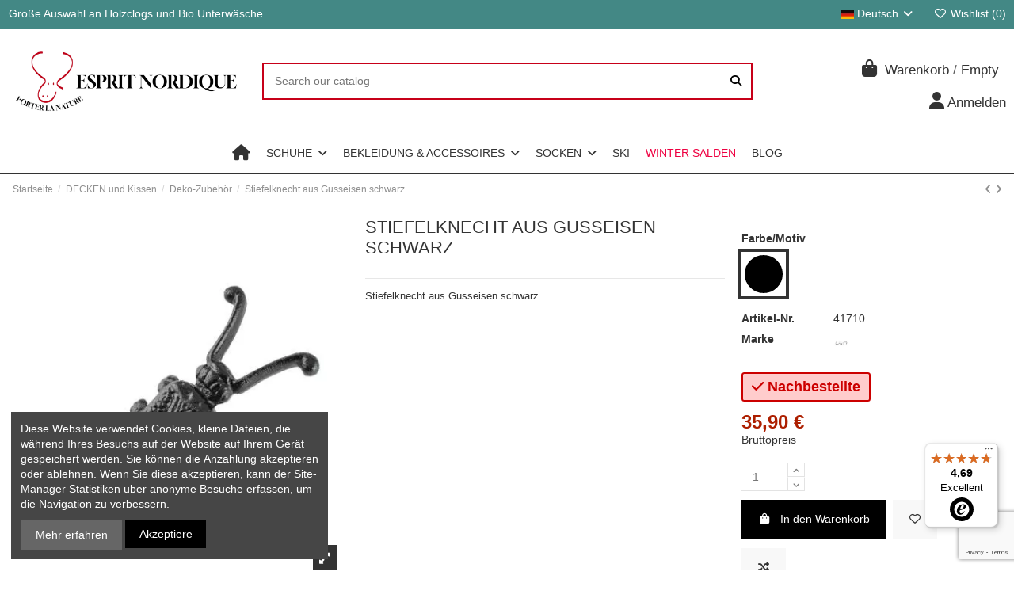

--- FILE ---
content_type: text/html; charset=utf-8
request_url: https://www.esprit-nordique.fr/de/deko-zubehor/717-stiefelknecht-aus-gusseisen-schwarz.html
body_size: 61821
content:
<!doctype html>
<html lang="de">

<head>
    
        
  <meta charset="utf-8">


  <meta http-equiv="x-ua-compatible" content="ie=edge">



  


  
  



  <title>stiefelknecht aus gusseisen schwarz</title>
  
    
  
  
    
  
  <meta name="description" content="stiefelknecht aus gusseisen schwarz">
  <meta name="keywords" content="&quot;gift of christmas&quot;,&quot;idee geschenk&quot;,&quot;geschenk&quot;,&quot;mutter-tag-geschenk-ideen&quot;,&quot;dekoration&quot;,&quot;geschenk&quot;,&quot;geschenk kerze teelicht halter holz,kerze herz&quot;,&quot;kerze magier king&quot;,&quot;kerze stern von bethlehem&quot;,&quot;kerze edelweiß&quot;,&quot;candle tanne&quot;,&quot;maple leaf c">
    
      <link rel="canonical" href="https://www.esprit-nordique.fr/de/deko-zubehor/717-stiefelknecht-aus-gusseisen-schwarz.html">    

  
          <link rel="alternate" href="https://www.esprit-nordique.fr/en/deco-accessories/717-boot-jack-in-icast-iron-black-painted.html" hreflang="en-us">
            <link rel="alternate" href="https://www.esprit-nordique.fr/en/deco-accessories/717-boot-jack-in-icast-iron-black-painted.html" hreflang="x-default">
                <link rel="alternate" href="https://www.esprit-nordique.fr/fr/decoration-accessoires-scandinave-nordique/717-tire-bottes-en-fonte-coccinelle.html" hreflang="fr-fr">
                <link rel="alternate" href="https://www.esprit-nordique.fr/es/accesorios-deco/717-tira-de-botas-de-hierro-esmaltado.html" hreflang="es-es">
                <link rel="alternate" href="https://www.esprit-nordique.fr/de/deko-zubehor/717-stiefelknecht-aus-gusseisen-schwarz.html" hreflang="de-de">
            

  
     <script type="application/ld+json">
 {
   "@context": "https://schema.org",
   "@type": "Organization",
   "name" : "Esprit Nordique",
   "url" : "https://www.esprit-nordique.fr/de/"
       ,"logo": {
       "@type": "ImageObject",
       "url":"https://cdn.esprit-nordique.fr/img/logo-1749662378.webp"
     }
    }
</script>

<script type="application/ld+json">
  {
    "@context": "https://schema.org",
    "@type": "WebPage",
    "isPartOf": {
      "@type": "WebSite",
      "url":  "https://www.esprit-nordique.fr/de/",
      "name": "Esprit Nordique"
    },
    "name": "stiefelknecht aus gusseisen schwarz",
    "url":  "https://www.esprit-nordique.fr/de/deko-zubehor/717-stiefelknecht-aus-gusseisen-schwarz.html"
  }
</script>


  <script type="application/ld+json">
    {
      "@context": "https://schema.org",
      "@type": "BreadcrumbList",
      "itemListElement": [
                  {
            "@type": "ListItem",
            "position": 1,
            "name": "Startseite",
            "item": "https://www.esprit-nordique.fr/de/"
          },              {
            "@type": "ListItem",
            "position": 2,
            "name": "DECKEN und Kissen",
            "item": "https://www.esprit-nordique.fr/de/46-decken-und-kissen"
          },              {
            "@type": "ListItem",
            "position": 3,
            "name": "Deko-Zubehör",
            "item": "https://www.esprit-nordique.fr/de/6-deko-zubehor"
          },              {
            "@type": "ListItem",
            "position": 4,
            "name": "Stiefelknecht aus Gusseisen schwarz",
            "item": "https://www.esprit-nordique.fr/de/deko-zubehor/717-stiefelknecht-aus-gusseisen-schwarz.html"
          }          ]
    }
  </script>


  

  
        <script type="application/ld+json">
  {
    "@context": "https://schema.org/",
    "@type": "Product",
    "@id": "#product-snippet-id",
    "name": "Stiefelknecht aus Gusseisen schwarz",
    "description": "stiefelknecht aus gusseisen schwarz",
    "category": "Deko-Zubehör",
    "image" :"https://cdn.esprit-nordique.fr/4471-home_default/stiefelknecht-aus-gusseisen-schwarz.webp",    "sku": "41710",
    "mpn": "41710"
        ,
    "brand": {
      "@type": "Brand",
      "name": "YLIN"
    }
            ,
    "weight": {
        "@context": "https://schema.org",
        "@type": "QuantitativeValue",
        "value": "0.450000",
        "unitCode": "kg"
    }
        ,
    "offers": {
      "@type": "Offer",
      "priceCurrency": "EUR",
      "name": "Stiefelknecht aus Gusseisen schwarz",
      "price": "35.9",
      "url": "https://www.esprit-nordique.fr/de/deko-zubehor/717-12176-stiefelknecht-aus-gusseisen-schwarz.html#/14-farbe_motiv-schwarz",
      "priceValidUntil": "2026-02-10",
              "image": ["https://cdn.esprit-nordique.fr/4471-thickbox_default/stiefelknecht-aus-gusseisen-schwarz.webp"],
            "sku": "41710",
      "mpn": "41710",
                    "availability": "https://schema.org/BackOrder",
      "seller": {
        "@type": "Organization",
        "name": "Esprit Nordique"
      }
    }
      }
</script>


  
    
  



    <meta property="og:type" content="product">
    <meta property="og:url" content="https://www.esprit-nordique.fr/de/deko-zubehor/717-stiefelknecht-aus-gusseisen-schwarz.html">
    <meta property="og:title" content="stiefelknecht aus gusseisen schwarz">
    <meta property="og:site_name" content="Esprit Nordique">
    <meta property="og:description" content="stiefelknecht aus gusseisen schwarz">
            <meta property="og:image" content="https://cdn.esprit-nordique.fr/4471-thickbox_default/stiefelknecht-aus-gusseisen-schwarz.webp">
        <meta property="og:image:width" content="1100">
        <meta property="og:image:height" content="1422">
    




      <meta name="viewport" content="initial-scale=1,user-scalable=no,maximum-scale=1,width=device-width">
  




  <link rel="icon" type="image/vnd.microsoft.icon" href="https://cdn.esprit-nordique.fr/img/favicon.webp?1749732919">
  <link rel="shortcut icon" type="image/x-icon" href="https://cdn.esprit-nordique.fr/img/favicon.webp?1749732919">
    




    <link rel="stylesheet" href="/modules/ps_checkout/views/css/payments.css?version=8.5.0.7" type="text/css" media="all">
  <link rel="stylesheet" href="https://cdn.esprit-nordique.fr/themes/warehouse/assets/cache/theme-a8786b1437.css" type="text/css" media="all">




<link rel="preload" as="font"
      href="https://cdn.esprit-nordique.fr/themes/warehouse/assets/css/font-awesome/webfonts/fa-brands-400.woff2"
      type="font/woff2" crossorigin="anonymous">

<link rel="preload" as="font"
      href="https://cdn.esprit-nordique.fr/themes/warehouse/assets/css/font-awesome/webfonts/fa-regular-400.woff2"
      type="font/woff2" crossorigin="anonymous">

<link rel="preload" as="font"
      href="https://cdn.esprit-nordique.fr/themes/warehouse/assets/css/font-awesome/webfonts/fa-solid-900.woff2"
      type="font/woff2" crossorigin="anonymous">

<link rel="preload" as="font"
      href="https://cdn.esprit-nordique.fr/themes/warehouse/assets/css/font-awesome/webfonts/fa-brands-400.woff2"
      type="font/woff2" crossorigin="anonymous">


<link  rel="preload stylesheet"  as="style" href="https://cdn.esprit-nordique.fr/themes/warehouse/assets/css/font-awesome/css/font-awesome-preload.css?v=6.7.2"
       type="text/css" crossorigin="anonymous">





  

  <script>
        var Chronopost = {"ajax_endpoint":"https:\/\/www.esprit-nordique.fr\/de\/module\/chronopost\/ajax?ajax=1"};
        var addevcartalert_message = "<p><img src=\"data:image\/png;base64,iVBORw0KGgoAAAANSUhEUgAAAEAAAABACAYAAACqaXHeAAAMzElEQVR4Xu1aC3hM1xb+zzyTTF4itJXEIzReQdUjqhdxez1KtOShaLmKetRVt+ilaC8JSqsPV70+qtWg1avypUipUtQjnsm9rVS0DUUSIg+ZSTLvOXftPWYyk0wirUx89zN7vpE55+yzz\/7\/tda\/1t6HIFLDA9wEDwEeD\/CEgEcDHmANhEcEPVnAkwU8WcCTBTxZ4AFmwJMG70caLCgoQElJCcrKyqDVarn\/BQcHIzw8HAqFokH9sUE8oLCwEGlpe\/Bz9mn4eOWj2UM3oZQVwGz5FbgjwaLQCkW320JT0R79+o9Anz59GoQItxJgsViwdetWXMh8H0\/0zMTgfkBhCXDrJmAh4CwBl9wGEQEYTUCL5kCQP5DyDZB\/63lMfXkZmjenk25sbiUgNfVLXMyIx9y5BLYCWLYqHA+HxeGRZt3I1VWARIYA\/8ZgRLGQSP1qO2L\/nIwBsUDOeWDTzngsWbYDEonEbRS4lYC333kDcX2WoHVPsvoFIHFtFFo9OhKNGjWCTCaDIAgE3gCLKR867WUU5p9E\/OAstOsG6AqAhf96Gm8tT4VcLv\/\/JCA9\/QRSPovD3Mk30CiEXL0Q+OUqoDfSb3J51ogHBPgBDzcGFNSHacJVImvNZ60RN2YboqKi3AaeDexWD2APOHnyJPbsSkQT733oS54Q2ZpAU5wL0ju4mBZQeBTcAs5nAxlZpAeKcYh\/7jVERka6FXyDEGBDkJmZiVPnDiPvt\/9Ap8mHXKKGVGomb\/[base64]\/pJxI6GcMo7\/Nv9yBcZ5SRDzqEAwm62gWWN\/DHoIEY9CeDIK4ncnINKxdNQzkI9L4FnkXlu9ECAWFkO\/9H2yOiVvCwEg1wafm8ME7YtuOscsSxaWThhNFn0KhplvQryaV5kaHFHpiIB2EZC\/[base64]\/toqslYArV65g\/\/79yMvLg4xi1kRuysrY+Ph4hIaGQv\/eZlg+TyOVN1SZo22SAorNBmToyvGUTyAHfstkhFo0obWc1gIOpDGYRvIEL0YC9SuhEjnXaECksjJtVvcieo5SDunahbgR7I+UlBQUFRVBqVSSk4iUfEzo3r07Bg0aVGM57ZKAq1evYtu2bdBQLu\/Xrx86duwILy8vClMzfvrpJ+xOS0PH1m2QkJ4D2Y+0pCWQLhu56c+GMnypKcC8pm25OKaq81BBQjk6MMwaNtzYEuSadNhbXojJ\/pTiKNZ\/1JXiQHkRXg0KJ6KqeIGT50hxtH0TnIgMwYDoaIS3agVfX19OACPj0KFDfM79+\/dHTExMtWlWI4DdsGfPHowdOxZdu3Z1ictEg29NWoG+Ow7jESUVJ\/aNZWcBEwnYwYpb+EJ9AwubRKCC8vnW0lxMDAxFKzndx7IFJ0CAjrxhWfGveNb3IUR4BWBDcQ6CpHJMCKCqkGUWx+ZIAKVczV+i0HTtmzXqgFqtxoYNG\/gGzIIFC5w2XZwIOHGCFi\/kRomJifD29q5VWMyZl6AfMwuCnPI6y+3VuYWefPaollIkAd2luQE5EfI4gZsSSKAYabYv0wRaGqeW5SKF+gVIFfCmvr2o7zMqqh6d9KXKgyq0kIwaAmXS32qdL7uYRp7LMC5ZssTe107A5cuXsWrVKiQlJcHPj5Znd2nGfcdhejkR8HeIUVf3EDnl5OoXjeVoR3F\/xaRFW5kPMgxqtKVjf7kvtMYK5Jp18BXkMBPYY\/oSDFc9BJlIBRORKFRNjY7PKddCmBQLr9epJqhD27hxI99\/mDJlitX52J4gOzFv3jxMnjwZbdq0sQ\/DFjCsPfbYY9WGNn5zEqapiwC\/uxBAd\/Ks5VC1MQ\/erS3AGW0pgsnaxWY9uir9MdyX4p\/FOw8pWwoVKyPMFUB1GWSLXobixWerXdXpdBysD60nHNucOXMwceJEtG\/f3krA7t27wYRv+vTpTh3nz5+PESNGoEePHli9ejWiSWQ6derEp2bJzIZh\/EJrrc\/[base64]\/vywPqDhwVbJKm8ofgkCYrOEfz8Cy+8wBV\/9OjRuHDhAscQTZlsNlndsS1evBjjx4+HcO7cOTEjI4O7hK0dO3YMBw4cwODBg7lwtGzZEkOeHoLkrckICAzEqFGjaC\/[base64]\/fzh\/\/jyO0j3CmTNnxNTUVDRr1gzXr+eSMLSj7albGDRwIC+AWHv33XcxkI5Z\/LOXGkePHqFqMIFfKxr9GnzSs2D0VjhptR2AC\/xVwdmQuvIQ3tfFGAJtLFpCGqPRvo0Q\/LyRnZ2Ntm2p2KKWkrKLg46NjePHFOZYvnw5hg0bhp07d0KlUqG4uNgaAkwEWanLgEVERHAdYCKxefNm9O7dmw989uxZTJgwgYsgI+P06dNITk7GwVMncfPfX2PcmXyItGw1OtT3DpFfuyWtvuDw753uVWLeThL9YL7mZbJgb7dQiONj0K19JCa\/[base64]\/OFRtVmIetrZr0DxaFz0FlMIE23d6ka564IuVu6s11no\/rSOkEf5Ae\/jZXK7zif0tJSp5TnErXDyd9FQG2DWUrUUP\/zQyj3n4SWxNRE4cAV1+bKvBpih5VpzBF4dUtXPo1dY31VVC5bKN4Vy2dBNfhPd8NWp+v1RgB\/msGA2298CNmub6GnCRtttb49rGvOCFwJXKggO8c+KpDbq+RQLZ8N32H96wSuLp3qlwAGglKi+v0tMK\/bwfdJDLYVXw0AqwJ3FSIqeotiauQHn6V\/h+8Qq5DVV6t3AmwTK129HYYPPoFgEqElVXDMZa7kz0qEIyyR1F6AiipFXXgI\/Be\/At++3esLt30ctxHAnqD54muol22Ad4kGmjtLWtd53TkNsiMFrQQVBF4c2gdBC6dBHvpwvYNnA7qVAPaAilM\/oOT1lfD6+RrKYKZPNVPbFcJ2yYdsb6J9BtXMsQia+VfrbrCbmtsJYPM25t9CSdIaiF8dgoHMq+chUdnEO6sgVj\/40\/6BtlkwAhe9goCh0W6CXTlsgxDALUvb2kUffIyy9Z9BoTWgnEKCvJxc0Kr+cop32uOF+ckuCF40E96drGWtu1uDEWADUnbiPEreWgfZmSyU0RLYTCnOm1zeIhXgM2kkgudOhtQNL0FrIrLBCeAhcbMIN+evBPYchpSsrg9tgsCF0xE4YqC7DV5t\/PtCAJ8FhUTeP1bAeCkHwUtmQ9W1Q4ODZw+8fwRwYaCXF7Sml\/nUvgPtTmbuLwHuRFbHsT0E3I\/\/KltH4zRIN48HeDzgbtsxDeKI9+8hnhDwhMADHgL\/A\/YKE2dPjuxrAAAAAElFTkSuQmCC\" alt=\"\" width=\"45\" height=\"45\" \/>Liebe Kundinnen und Kunden!<\/p>\r\n<p><\/p>\r\n<p>Bitte \u00fcberpr\u00fcfen Sie die GR\u00d6SSE Ihrer Artikel, bevor Sie Ihren Warenkorb best\u00e4tigen.<br \/>Im Zweifelsfall rufen Sie uns bitte an <span style=\"color: #d0121a;\"><em><strong>(Tel : +33 344 589 298) oder email contact@esprit-nordique.fr<\/strong><\/em><\/span><\/p>\r\n<p><br \/><img src=\"data:image\/png;base64,iVBORw0KGgoAAAANSUhEUgAAAGAAAABgCAYAAADimHc4AAAQ+0lEQVR4Xu1ceUCNWRv\/[base64]\/Q8uijK1YEV9rp8\/vQZKUl\/YMvKQxilNb5RGREqAJZbpqK5SCl0xg1tVCHqS+xFWgYunvODx+FgyEl3re9wAvUXKgBjZvfBUJ0B6P1DT4GYYLtx9N1HiI9Jhs+xu43OitAASHoej4XrjTFt7iRIy0o2uiD1IRjgE4wObeVht\/ZkfYapU1+hAXD5hjvsXXfAYtWsOjHCZifXY54wHj0D8yavaHQ2hAbAr44bEZt8Bybm4xpdiPoQLC4qhvPhs9i91hFDNHWQm5+Nfc5b+BpyxyoHnPDYB4XOKvhRYzCkOsny1e\/LRrUCsGn\/Er4HfBB3Gz3UlTB89GC++zSFhinJf8DP6xp8HCPRQVwSEdE3scF2MZS6d0OLli1qZfH1y0yIiIjgbXYuWrZqjQVTVsDUYIFAYtUIQFpGCmau0iMupTzairTha1CVHkpQU1flq21TaXT31n2kJr2B5+FQhqWTngdxOdgNMxb9JBCLd0KjcP\/OI+gONYDNsgN8960RgMBbl7DLYQ2s1sxHixbN+R7wW2t4xfsGunVSxfafHRjWrW0XIK80A2MnjhRYlNT\/psHXMxCLza1hbriQr\/41AnDIZQf8QzwEOlSNNx7DF9Gm1OiUgztmGFrCbGKZwowstKCh2R39BvVlvv0vXa+RXTExUSipKEBB+Z+zw707MYgMvQ\/\/U9EQFWnPU9QaARBk\/U9MiUM7iTaYOGU0T4JNqUF+3ju4HnPDQZsz0FQfhFeZ6Zi2fBRMzAzQlSy95fV9e\/WHRPtOVVjPfJuBxOQ4DByqiUHD+zP1JSXv4XToNH752R46g\/R5iisUL8j8Z13IK3fCYO0BPAk2pQbPnqYgwCcIgS6xaNtGBEF3\/LDt0EpYrJ6LVq1aoqLeldS3FqmWdU\/\/33HEdSemzjaGrLw008bztC\/kJBRwyOYsT3HrDcC74nxMmNcf4yeNAd2Ev6USHnwXOS\/f4bRdIMO2w5ndCI66jGnzTJhvWp+bUQyXvVdrFcvEcggUustiuG6ZB3jdLwRizWWwb\/3vPNXBFwC1LUe5BdmIS4jGHCsztBcX40mwKTXw8QhEL4UfscHSlmFr+TYzfGhRgNETRjDfl9z9oaE4COstf62V7QUbTNBG4hN09MpiYLeCIlGY9REn9\/jyFJcnAPy6o9\/iBnx8vyuspq+Did4MRlF6c76H1ghN9NFUZ74dD56GpflamIwtq6+pbNxnhdeFydA3LtsDH9x5iKS4NHg7hNcfgH+rO0oPT2edvHB0pxfUVb5HSnoS5q6ZAFOylsuQtTwn6y3OOXtX1NemSRoFePzfCBiblYWy4x8lIPzmPVx3eVx\/APhxR2VkpNF\/yA88iTWlBk9iExEcEIHgcwkMW37BnrBz2owla+Yx31\/X18a7o7sdAm97w+zvveM5OV1fIafr8s29tr48l6Da1v\/Sj6WIigmFoak+FL\/whZuSomviJTgwAqUFzeC08xLTxM7JBvefhmDyTAPmm9Z\/KGiOEzsv8hTnvP9JuFw8jLlLzJi2r0iIwuu0Dzzsyf2CTO33CzwBqI166L1rsNm3BItWzkKbtvyFK3hK00gNvFx9MbC3LlbN+4WhuHAj3Ug\/Y+TYIcz3eRcfaPUZU1FfG1t0md5zbC2xnvlMs\/zcQrged8fxXd7o+V3Zga6mUi8AqOkF3PKG+cIyt+1bKfTXGRz2noT1ol0YP\/InfPr8CbrT1TFKfxh69emB8npVZXXISnbmKVa5J7hwxUwSN2vLtHc8eAaDf9DBVnLNyTcAgpx+6aCxifchryCFMX+7bTw5bSINXmdkwtPVBy52V6HUtTvin8XAavNUmC+YAkmpDqD10VGPBOK26F0JDCfrVawEESF3ER0ZWxHm5mkB\/LqbXw8k30UOmgP6CMQs241jHzxBVPhDBJx6yLDiHXAajh62oDNYmOWabzAS45Oxjpwj9EdMqnboiiXo3+puVif1Db8wtPrUHoc3uzHVu36zRsKLaBhOHStM\/[base64]\/qqlYWv\/+8BOOtzDG5+jiSYOK1BlV8+uNcZXwzrq4+lszbUHYCk1Hi4XvitURhuKCI0o4GWzQeW4mXuMxJO120oUpXG9T53BX2Vh5AI6566A+Ab5IH9zjZQ7qHQKEwLk0ja8wyYGyzEvCkrmWGnLB0BpV5yGDT0R2GSqXGs045eMNIxr6BfpyXI1nETHiXf\/vZygIpL4Gx\/Brusj2Nov1F4m5cFE4sh5CpVj7nbbehS\/BX9Ou8B89ZNRHvpVuQGSKuheRbq+M+T00iUMhCXjt9BRwkphD8Iwsa9FliwfAZE2lV\/5ShMBr6mXycA\/vzrTxI36YUxBiPQs3cPvvh78yoLL1Jfgh7X3xUVQVRUBKIko0BRpRukZRovj\/Ru+AOkJryC55Ewhm\/n8wfgSzI\/Ziyq\/pT6pXClpR+QmpKO3KxcvCsswmfyR1S0HTpJd0R3NWW0bNmSpy4o\/ecJGfA6cquircBL0OOkB1hqM40wPQUdO3WolWjcwwTcv\/0QhQWFkOwoDSlJeUh3lEVOfiayst8g++1rcpEtwwTBpBoBCF8y+xUl1bHt58MM32t+XYD8D7XnAOXlFZCwRTQS454xfRS6fgcpIkuzZi2Qk5uJ1PRkNGveHP0H\/wCt4bXvI75eAVDo1Avb\/[base64]\/RwGDNGElnbZAUXYpSC\/AC5HPXDA5jT6qWsh400azFboEkeC5AApyFcil\/UmB9d8Q5D3Nh9zJy\/DrElLUFiUj6TUJ4iJu4N3JUWQk5KHqrIGk5RLy4P4O9hzdB3+\/PyeXFDpVUlQKKe\/f7NrRZ86WYAZyQHqrNQRg0dUjZvQeAedNWst9jBxdsqUvcs2pKYlow2Jk4tLtEfp+w8oyMtnmJ5pYokFpquYf1N\/POxuIEznmEBGTkrY+kdSQgoCLwUhgOQAiVSTA1ROkK7vF92u4rsuPWC9cDfERMXh7GmPgDBvlBQXEd5k0KZNaxTmFyEvLxdKCqrY85\/jzGTKK8iBpc1UiEm2gt7EUZVkeEboB1D6vz+CSNt2FXUCWQCdBQbzSQ6QyWhibsqVCDyOeUJiHRFYTuIcY4cbMUxfDfNi4uvDiLckLiGGtl\/cmsVEPSYX15GMAC62\/sxYVltM8aF5AcYZ6QgdgAgmB6gIrnYBzNhf5wDR\/\/v06RN5quSPVs3aweEXD2bG7\/5tLQqKczGArPG9+vaoJMP796UI8r9F3pc9x9ZVRzByoB5CogKwZf+yKg9V6P1Azot\/6JcLKBAAUbG3sGbXvCo5QMmJKbh6MQjTDBcwaRzr7BYjOv42hpHoonpftRqVmUlM3ePUBVgv3oUJOlOYuDxVDH3k0ZxsbMIsTA5Qt37YYLWXGXbZVpID1LKQXCZpV5Dxu3ADOZl5OGLjjpLS91ix3RydpCTIuj681jjRlQvX8OZFDq6ejGHGmrJsBBRVZSstpxfd\/NFbqWqOkUAAuF50gGfgKcy2mFpJN2edLqC\/hjY2kgQn9ytOOOV9GPomOmRt5X2dF+QXDppVfPXkQ7Iup5N1eRRJ8zNivCNhFprjY2FmjUl6ZZcuNAdokLYm+vYrywF6+jgJN\/xCcWjLWagoqGEOSVGR7yYNLZ1+lWZ9dTxRSzhx0LViIu0+uhZP0u7ByLRsn8wnnpTrMQ+st7LFOOKQfFkEAmA9mdlZ79JI6PafJaI8zOq6LwDPXyZj9zFr9NfqC82B\/N2SlW9O7vY3mRcmo2doVLvE1QeMnOw8nHPyxNEdnow3Vp4D9CXQ58gk6tdrGDYtscP2I6vIST8SxtP0eSq\/nC+ajtixTTdmPzjhcQAB4Z4wm2\/MVAf5hyMjLZM8AoysIoZAAPy0ZBhUNRQq5QBdcgtE984a+GWFPfaf2orI2OtkBhvyra9yABx3+0C5qwrGzOwt9DxTJseH7E83zzwl\/nszkgPkBbsTG8nbh3nM98u0V7hAgmTOv\/pClng3dJ\/TJ\/scPWDxW+jNl8hnKdiuccIJ930IiPCG0bSxiAx7wCRqbVvtgBEDqt648Q1A9ts3+MlqGOS7yqKdWNmx\/a+\/PiH1WRo2Ld8Pre+1GbNV7tlZIFfyS\/dMjmQgmK8cTVLDOxOvqTW\/svNsl\/X6LWQ6dYHzrstMW+r2Xgv3Zl7\/[base64]\/AG6D5Wfrjkt6\/QATAlD7Vl+HyoTdfmIP8wfH065Jf5hmh3kPzexcOUUBhM4i9DgnpAVy8EoUM7GWb5EbQIDQBKmG7S3VTkMGwU7+wCegbwcQ\/AWG1jrJ5btjQ0hUKTdO1dt5ETuRFfd8QRNx\/gaVwCDpEUFzWSSSdoESoAlHnb4xvAywroj2NQ10xdRRObrOzQXlRCUL4btP3kJdoknNC6ViugM58G6pKepGCdhS1zCq5LESoAlIHZ1vpM7Ed3vHaVUzCd9QnkwPPofhzGDDPCirmbm5zyqQwhUYEknLAUXchB8utTMFV8dmYOM4H+\/PAXls7cwJzi61qEDgBlxMljP05fPMrwpKKmgvclJcgmDx5KyQtCRYXujFtW1xlTV0EF7UcjuBvtLJCV8woSHTpAUqYjCcAVkruNYiJPsdAmUIMAQIWlAiST7AnqHSWnJ6J7NzUMHzgOnWW6NMlZXxNA1BqSyS\/BvMl+RW7AxDF8wGj0UFIXmgwNBoCgM+7\/tT0HAMvIcwBwALCsAZbJcxbAAcCyBlgmz1kABwDLGmCZPGcBHAAsa4Bl8pwFcACwrAGWyXMWwAHAsgZYJs9ZAAcAyxpgmTxnARwALGuAZfKcBXAAsKwBlslzFsABwLIGWCb\/P41kskqYZcf2AAAAAElFTkSuQmCC\" alt=\"\" width=\"32\" height=\"32\" \/>Denken Sie an den Planeten, vermeiden Sie unn\u00f6tiges Hin- und Herlaufen und Zeitverlust.<br \/>\u00dcberpr\u00fcfen Sie Ihre Adresse und Ihr Telefon bevor Sie bestellen.<br \/>Das Team von Esprit Nordique w\u00fcnscht Ihnen einen sch\u00f6nen Tag!<strong><span style=\"background-color: #f5a623; color: #f5a623;\"><img src=\"data:image\/png;base64,iVBORw0KGgoAAAANSUhEUgAAAGwAAABsCAYAAACPZlfNAAAgAElEQVR4Xu19CXRd1XX2vm\/S8DRZQp7wjA3G2ExmhoSYIc1I2v+HJm2zAk2arASa5E9IgVL4S9IAScMqFAgQwhxMzGSgjEmZAolTcGwG2+BZtmzLlmTJ1vjme\/t9+55zfSUL20JPxNbyXb5+T+\/O+zt772\/vs8+5jodFDi4HjAScg4AdMFjpjR4E7MDC6yBgBxheBwE7CNiBJoED7H5HpA8r7FwuTqxcIhXTDjA49n67IxKwnf\/9fyU57lCJz7557xI4wPYYcYB1b3xdvEUfl9LJ0yV63G8lUjb1AINkz7c7ogDzXFcan7hAxkcWSmTyeJGab0l02lUHAdtfJdDV8KK0PXeu1I0WKa2vkUjVVHGOXAAtO3x\/veVB39eI0rCGBZ+X6tQzEkuKlNVEJXLodHGSfy2RKT8atGD21wNGDGBda1+Q1mc+LeVVAAtrsgJpnFHwX+W1Epn2AICbtb9iMKj7GhmAea6s+dWnpCL13xItBWAAq7QcgJVPlshY\/BH7vEQOu35Qgtlfdx4RgO1c9ay0Pv05SQCkskooFT75PVI2XpwK\/IAfnUl3SaTymP0Vh32+r\/0SMM9NQz1KxXH2\/hyem4d2nSslna8iWAZYUKgS+LA4NC1Wih9KJkjkkGqg9wmJzLhp7yfcz\/fYLwHr3fRbkW3PSfkJP1Hg9rTsXP6YND93gUTiAAtA0RSWYI2W+KBJYgL8FxEEZpPuFaf61L1CkmtfJlGnVyKjTt7rvh\/1DvslYG1L75WqbV9FLHWxRGf+DNIHAgMsXiErq+8+Q+Jdi6UQBdEALjSFJWXAB4DFElDRkkPFgco5NRHx5DSJHn4nGkHkA+Xcu2ahRDddLfEjvg+W+bWPGo+9Xm+\/BKzplR9L2YarpXI6ZFt9kUSPvAEI1O32MO3vPiQtz\/ydeLR8JBsALAawSqldCXzHp8QYlFUANKhYwhVnwi+hOWfudi6a1s43rgVY10jZjKRExv9SnDF\/s1cBftQ77JeANTz+LSltvUMqIGvwBnHi50nkqNthHfGHWdx8RlbecYrEet8WB9pFU5gAWAmChZUmMgHQJI4N8VqscYnUlEDLTofWQstkl5Zl2tZK52s\/kJrcU9BEXK92LID9GRjmlz9qPPZ6vaIClmtdAtvfDSd\/Opv2Xi\/+QTusuuc8qeh5WkrAFSoQU1FJnNgnfdCSfga+dckD0vHbCyXCIBlrFACpVnHF9yhAjPAWotBMIkqnhm1OSUScqfcHWtaz4WVJv\/Y1qYpvkCx2KQGpdOrALsf9VCLjPjxgXq5XvK73xKk6HPeOhyjSUlTAutY8LZk3zpOqKedKbNwn0VLh4KuPh8tA09\/HxUNM9d7Np0h5drEk8JyVAI3mLjpKxPPmicy8Rrxcm7Qvuk5i3X9STpLASn1R14SV7DJChslPghapwTZ84c5JmMXY0eof8z07pPPVb0hFLCNZYEpljDHgrpkozvjrBg2YV0iL2wZ\/2vZ7kR0vSQTox457ENdHiyrSUlTA3Gy3rL\/veJlcuwZZBgg4h7usPkcio+ehRX9MnMqjIRUgsIcll9ohy288Qcrc9UgvgflhpS+KAYiSUkcyOU9KoUFuRvDdAALNIR4RCJ3UXsvAAJZGBTgu4vr3grYAIMsRUFeLk8BJcGKvMye5rg16PPePUAsr68SZ+B\/wY1\/Zq5jdbJcU2v8k0vKq5Jpflkjm9xLDs0fq4IDLvw1m+p29nmMwOxQVMF546wtgV5tuFBcCqIJ5KaE1oIJBWJI4A1r3MYnUfhyt+DiAN2a3e023rpV3b5wh1cC1HNaM5o5LFCgADwVESCZwTgcrLR0\/[base64]\/0n3Z7\/5O5u88jgdoXjvWTgCXQ+MBW3FK0bLK8VmJsGLSZYEACz3NMHWLJdf0W3F2LpJ4dgn8ob+5UPAbiqOOtBZ+C60tdpREZz3ss58iLkUHrAATsfIXx0ip2+CzN8ZG9PfUAK40UdQEAscHprnKHiaF5OlSQFCb2\/omzMu9koEmEACXfgXgRWlJAWCMZo9+inbPgmJAo5IEGqb2re8+uwFnt1P7OrC2RcXrBXAJxG0lMZCPC8RLHCeZDa+I1\/[base64]\/ZH4djkhBVUOFmhGkcBWnZIQYZNoQFHc5Nc2Sp283PMN8bhC9Pi5ZPiNefF3c4WAIaJm\/Z6d4rXs1VcgMbGwUbjn4O28BA\/xYILOBV4OG+qRGc\/iu3FY4dB4xyOUm030ymr7jpGnN4NkodwqGFseBofkZwZRpYHSFwpP2WU9HPgADR\/CgLlYTTKmjMFzFB3BSD0nX\/rNitMtSEhVaYmWtC4jUByX100SDNqHAVIYJBdjriNiKfSYI3MKHsFgNaGm27Fd7YO\/Bahv2JMALDBiJyaBMzolyQ69crBKs8+7T8sGsYrb3r+EsmsuE26Yd6UdBAoPBezDxSaC0dtWRydtsD6xJHIiDBtSPrNVmxIhNUwNX1mpTkKhG9+U3DtPpYt9gOtD2BhLQyDFiGLAACMH2GHCxtd8VqR3kpSi2AyMynYbayqqbhQnDeD3gVeswyB+bifw4\/N2ycABrvTsAHWteZ52fzEZyQDDVLGjGeihqkpwYNqcIvvHDvDRhodh99tLEQ\/x+1Ge1RrqA3WR5ltCk7ofNyuZpH7W8CUGYQ0jV+t3xoIMI0X2GJoDspwfqp+TNymnLjbSEYQqxDQXA6aB3vOC6IlOg5aYhInzqM7Z9avERrsnvscLDgD7T9sgOV722TdPceL29MoaTZYPJeCRlCMmaPcPJIKaBZBYaylQqePM\/5ItcYApxTeCFt9ljFn9jc+oNVMbQymAQxoFvuDZjXMSokOV3sJAIaC4orbEoWJBOWnQ6a5gJaxx0Ai0C7cjAM260X\/[base64]\/WflZiq6mk+DQ9FkzyJ0MGVE5cjtBM0CqkoT8m16La9hXGTNqjwmAsyZS5cyonnkvXoyMCDUhQevxW5bbANrfDiDLsC+pbimDx0+j6+aW4UHKnHVYAeM1Niy4UAobHpA04y8IxaUMkIWKoBGrzwqZMVUCK3CazZDwgxSUAcFqk\/oxcw6b8FUfGfZ9VBRr8uzxQQsx2wJ6bwBTis\/gEYBRwzTe4nejeYW8FFbjoCzrEugwEfUf8lOJjj\/\/wAZs+9IHZOerF4oLQeEZQXkhA\/guZcRWqEZbFCCrNUbDArbIfYxfsj4o8Hn9fJgF18ZrqmFWy6w29gfMmEyVNk2iZ1gN0ysAjObA0e9sVfhEVsPrhmlcw8wAM9xM9i7s08k6HMgNScPyXZvF6V6F4BhPgbyNC6qbz2Yln+mRbE9aclkPXQ4vSb7pEc1mCDsa\/RyvyiMAx5g+\/q4WzHcVPpu0YBpwrTbtFpOFzWaYePB4gmXc0QfmF\/v4MZOhpobRjxnALAAOAaNPQ4DpbkZmpBkssRrZjrqrEaLMA1NEOBAmMUVEbkiAZZqXSssTc6UG5p5kKY9nyMOUZ3pF0kymQlDs\/spTGAxtpmAFuULCwCcAxj9ZgmDpu8qOpMP4K8v8ApCsphlrZvOIQTLYaGMQSIc1zGpSyIz2p\/2BlqlGsaUx9mIgzb\/ZkszEC3S08F+FVey3AWDRCvFSzFKjzw1Ze68EmfsEcmxxkJHKMZDHaAA6tO6WIQHGB2t\/d750vPJlNXn0vcy1ZdltAVBiIBkUpsPfUVYRAyukLdSsjhW60TSVo\/[base64]\/U1ae\/x2R\/jLgJGosFsRmKSn533zY3RBuOXyB7D5k6VgdtCsViwnYeb\/YNUFWVKcA2YeglLRPDd9qHtFpMZLetD7QMtCwEWYdBImw4t0i7uEGCGhFDL3I2sFQegSFl5vQANgnAq0FVTcqHEZl63ywQMQceKAhivn25dJQ33zZS86S5hwleTvAxbpmBlBt4CZkCzZtH2Y1n2p\/lAgsCEA4BQS2RXA4aCbgNnA7CNc8NapoG28ZVBl0rIPPbJevTRstANK8U3gDHzoebQtByr9ujRLKziA9OUonH2rEaMhtRV\/GJ0PqNEvEg9z0UDjPfdseJx2fzo+ZKHZjCPRyLlsl9vulGsUNwVsL3+WkbtIWvmJwkaNSeklRa88PHWl9kcpQWhD5M0ZlgFrZ2O\/hoAxr9tolgvaLtbmJpirT\/9GDRM82rGeepj8QH44SFlhe6XNpjFMuyT3yRu9pMSP\/5uXK94\/[base64]\/E9N7pEAYB1OAmpu\/[base64]\/RCDaAuY9gUZ4PS+aRbJlFH3WIpBhFP+bf8FrJDtke2L50vrGzch7nofWQ7cK0KRkinGHIYAC\/sfm0aytDwwdwSLzptlBNDOscc9C7AG6LZwOyXd+FXJtj4edIAq6ATH+KhwXjHPdODYhZKo+avdhemhbqP7amjKrWabSQIrW2Lmmh17VHH6N\/QsU8tU0zTRpuB522EWtyD3WIHAs+oi1GF+ASnJ+qIBN2QN8\/Ip2bH8EWn7482SbVqqz5Ij6WAsxo5J1Ghod4opCwuzMltOHU7WWq3SJ4R80sia1B51p9RP\/7pR06D57xKC2yKp98cIKqVVbtrXZgiLEj8qAn5naJROXCrlEzGcSGsVBigh9zphHQBm4WU8BLMW6BuytR6qYTroDGDRXttWaACjH+sCYOtY5sZMPrpiuuokUn8+1i\/ABA+9F\/rDA4agqmf1E7J9yX+It22RZCGMHlgWFRSei8FzYiqEhYZGwWv9YZgMWNNn3EBgFkN4MMVVUj5Xxp\/xIoRejs5PQx0HaK\/[base64]\/mW\/5RU4\/\/TxqJ9acaPKSEx1+3pwn7JeyCvoyWJAQ+5QqUsfPxJGTt2rMw7a15wLi+\/GnHUX0D+GwCY6cy0PoxMRYGjSeSNGx\/Go3kdUOPCGoCVY5kyfshBQ9laE+xfouWZgTLGv0Vl3GfBUM2594RQv22DAizd+JJ0vvVzSW1+QkogkG6wQFY8MZvBT1J3ahGZG4EsRfzFxmkpfR\/[base64]\/+JsjOXhM4QiJjAFwtZ\/F3\/s+umefAEtv+YN0vHO7pBvmSykaVzd8hYLDe8UnNYvEQEvXSJ153yxtA2B8Nmqb0nJaELNqgwwxQksQ7DkJWHenyOgjL5UxR\/8MLTMFv1MCDUvJ\/Afny+zZs+W0QMPysnPZ2dK8\/jW1vrVwFVUkPASNw4eqDwPg6ySzkeMffiSJ+rOktBoalq+VBQsek\/HjJ8g5556zqy0XqGFn48E247eQFgRMkS0KGXkbRFvt0u0wieuRT+xijTo2kH0RLI0nuJKNQUisro3Q0R8P\/\/ZFEDRoNOes2MuyR8CyzUtk59JbJbX+PinHubqg3SwM1ZEoBgSCxFVrzc19ac6QxaOg9DTjCq65ETWDIfD6MEZu4jmMz0uhE7e0eqbMOOcNCAdZBqT9I\/pQGmJjYQFMVHKdv5dNv5+nJd7sZxuF3GUlAONgCuZtnaop2C8l2c3NknG+IiXj\/hH+sB7aT0pvRjSEBOVlF0BDMHLFNb4mnFNT4sEWiQBZv5u4w\/pepHfcBpR3dyL\/aADztDOQi+9YHT0fV\/ytw7dZ8DIXpvKLCLr\/Aj\/b59sdvQEBy3dvk7b\/+TdJr75NMCZAeiAXW\/ipsjZgaak1V\/ytdNlgwd89AkYNs0EvTSWP1Tv21z4ZCbNdG4J5HvpF9IXK5JNvlfrDL8HvKHax1FKfhQgVpGXpRbJtFag603i4XjVkVcGBgEyLscejAkNg0fIL7c2C4WdIRL+KfY\/17TVNgRGkntJtE7f7fLDaV\/E91JGp921yigYwvxeagBmhcB\/0RLsNzHrgwqyezSARrJWyAy0GQD5TGQVCOn00wg4E3XVnDnjEBwC2Rdr\/5zrJNd7Gyi3ZAXaVpfbiu7YVNjCjZartRsP0ebmZGQijYQSMoBIcyxL1TkKAKdnAT+oOaN6NtvLcWVybWjrppF9JzZR+Q1jdbulsuFaa3vqJkAFWsGwOMqpmogGrFv2wdx\/TFzmInr3eVsljeFHW+bSUTroVs+ZM6ysUtwmm8Ae4gV\/jRnAij82ftJ4PbDRRCYevYX45HItI+Tdx9\/2UDxjH+kLT0maEh7ZUQ119KZrFxHM8PRTDq8D4ufHfQHfaKfsOmN0zu3OVZN6\/R9Jrb8MA\/G41iWnmB62GWbNIP0bfir9VOdig8Fylh+vzqMawIVqzGABG3PgMBI+PY4Cy\/pGayzpNJDWUQVdN+YKMmvBX6BitR8y1UXq3LZSOphc1VqMPrQEL5+B0VlTrXB1kjCQe5ezrwYXY2nk+kJmcdwSGcn0f22ZD4NAUd5E4mXtxk+\/4cjVWwN6r+rLAhxEo7uObZwWMC1scK6rWs96DdfesW8TFdOinBcsAp4fkcQo6eWrDKRhEiCFK9TCJe1j2iXTkAVz2\/bukZ+3dKP7CuGACx9aAE6v5I2CGdFArFDya55n+M\/W3CNYUBlpmtM2aQqKuRIXsE9eyLJSC1KFLlBe1ndfl9YzPGwXACJqWhJPOYzcdKcOSeLZgtibeG1ZjTbWnXGNAWjsLlILBFmRWFaDpbtFKKh7E6ljWbpSioWLctEbnNCOg9euxT8ov+fZSaE2a9ORDskVTG9FPxmkoHNh79wQA9Q9gjJ\/D8aE+uA8AbZ8As8cWdrwn2ZV3S9faWwFcVroYiBrWapkrhaujUnBfZUf4PoS\/cQkSr\/[base64]\/Eou1SoKdSmUmi0MmZqIlb6fQ2f2KBJvkwj9kw8K7jPjt\/hem9eLMmqMyVaPwldQsi4z5gvscPQ8chjtGHxJCafqOTDMESmqSzxYGoKKR93HbZ78GGc+qEXrY7bMSuPE8e2NAZLYLB7ZAJisA+RY\/xQgAXAbX9bUivultSaWzWQpsb1sseZGgYAWRZQgnwi+8UKipJ\/ZJBPDGmarRzTeI5kA0HuqCXfk6R3tLjxFGTmYTxCQfLdrdJSf7+4cxo13tyObAive9hUeBn25NNs0mWZsdU6Eoh9XpQv1tXv+QoxA3yDZrvrLZGdv\/6C1NScKWXjUCUEu+qgwkkSFRI57vsSnfBYwMA162GDZ\/VnPDHNomGKUYzg5JiyBtJTmMpUCwSxTc1xIY1AeSyBwppkNdKHW4YEWABcy1Kkqu6U9LpfsCFJO4hRGi04BvNUDi2jr6GJtK\/lCQJmYkgQyRJp2mkS8UnQoqumSd2aS5WsObDtMfiHGARC39OVfVt6T71D1gKsK24fLdvaI3LWSXm59Mvb5UgoI3u7qRnUOE1Twf+z7O7W+xPy4H9Ng+ZVyFXf3Cznnb1NGu9E6dm686UGs5eW1KKFccqHas6xOAW1\/89JbO6FfkNTlsegzlL9XYAp8dAWx1GbaFrI1ksZc3YN4nagsY27EgU4F6HUDcIY4lIUwOw9pJvekI4lN0v3hoc0firg2ZJHYiuEpvTf0ntzgMrAMEQVCsvh6Luwli\/\/uFQ1Inil0MHPE4koWB\/+wImycDi9x10hj74rcvnNE6S2Fi0ajXzK2IxccG6jnA1GfChiYvq1Hmjfm8tE7ntivCxZUS5V1aMwZi0pXzlvi1zxpTWy8TbMWJA6U5KHTJZSTFmEJCPGNpOSYzacsYsldgp8jMtWwwHOZIq2voMtgTe9y846MZi8RozA7GYdOj69T2AmAjC\/2tlDhGnX4UUFjKct5NKyDsNl49nV0glhkSnG8fx21D2BUaJk401qGQ\/kbyYniblTJLnlSKlaBtqdwEQqmIoggnkv1ClxcF0ec0PN+rZsgp+77NZJ8l5DUkZVO\/ChEW0YY0ZlZTRW0u2O7pg0bkMMhuOqq5PoVSiRSsyGc9OVi2QOLF\/zgtOkvB3TVNTVSSkZS9Uov74wMllk+kKJH\/stNCRD4+nDbDzG3merbWx3YImc1dtdz9GJeMnB6KvFQbdKsZeiAubBxyy\/+yJJrXpQquC7mKiOHwpXjWfXYNqYQGthNJgmUNa\/0RyyrpFZE4BXv+IyKe88DSYNGxhgMZsL4bn1t0jvtId0YMV6pPt+9uBEeeO9ShCMhCQxZBUkG+CBAKBlRGBKE+xyBmApFJpMGZ+Sf774T\/Lxk2BacWwntDT5zo+RFZmOGQtgyjhLThJMKZmS6Mcuxww+L\/umwi5BfQdv3MZjZH4whR0Y8LcZzLESfq3mn0Be\/rbYeBW3RGDFA1+Xzj\/eJR7kWsPCGz4TzeIc3\/RZCm6fQk2iWQIwqWWGVZZAQ+sar5BEFhOvRJAgjHeLN\/pZKUy6QzKQFdko\/VQXiNhTr2B9\/QjZ0pKAyYuDOWJWbQaxoKOwplJfm5NzT++Sv\/\/r1TJ+Iq6xE34Nx2G6KYk2wBw2fxXJdaSrGDOMbkccOx+E40m0OpPZ0KGipJZYbD5Ri0t8s0gf5jZitoFOTuFDzgumOel2TB4zcMbiwyJZNA1b\/eS\/[base64]\/uZaaXn5KiVS2nkAoTCI5ZTkrLNnz3g5gmhqhFo\/dVr+EmL7fR7JmkkNYQAGu7QCgmLTXPSDNktiEg0VpmtJ8Salp9WyckE\/C04AAA1qSURBVGeD4QYuNkg396QMnVa3Xy64DyukD9ObZqBnshf8E37WbcHcHts4FQKDQjw06hUcmlg5W5zp\/wkN5AWGvgwZsMZXbpL2l7+n2YQgJ00fBEFy+jym15g4rgJRYiKW\/skCpr6sX3xmsdTMEDWMGsRPpo8IFEEwzDKo\/OXf3M79mNmgyzJgaraI28xvChi\/80IWPI3afYCD6uDwjagVMAU5\/Kom0RysiVXEXhvYOs1cHugdZ7+X9ihXILCu+A4GMYK8FGEZEmDNf7hJcm9+T2cCVX9l\/BRNDDMdpPMkBqzNQPeTVCIZrBOp8Bm5P+VmTCI\/[base64]\/Kv\/M2bSAhsA0R84C74F1QIa8q\/[base64]\/wINs2bOXM8CFoBlr2237waYuWdzX143TOAmPFAVMy2nSPSIXw7Uhov627ADtv3tx2TroxdoDwIzS6xqqiTNx99MClsSoOaQ\/Xz8KWQSlTwYQapShDTMalEYzLAPC1cTB9oU9l8hHxj4N6uBNks\/kLh5HAP8xsmg86jtUD+FQemHY8qiMpjHYVyGHbANDyPz8f79koEA+FzK5MCO1TTSDTBFR\/ZHIKzttwBZcGi5LIj8bgRtwePfOojEmlWjodrPiN+CbeY4lafd32qzJRt2WxjYMADmGu7mephCEg1G7yAXFQiaqy5DoejA084WC8NhBSzXvR1zy6OopHerzjelk12yIxbf2Z9VgdjMlhDYBwpT\/bD504ZP0PoBxt\/tJCyBllhwLWD824JlgQlrkN1ubyJsEu13q3m0AHDH3o7J8E\/sRuHQWJQYVAIwZ55EDxve924OK2Adq56Rxkc\/H1B5xmrsYGQOFwVQOollBbtfKBQT1ihgRnB9qqoMYGESospAjWUMFSYpRriqYdyHn1ZjCBSvxRCgv3aFfVYYKBu34TdOw+duR64RF2UJtq3j0NqF\/[base64]\/zCm0BIQFa7VHgJmCm4CH2ZBoG+zx\/Y3i+Ycvo315RsuDgokbjTS5SSkO9BTrF0qzHHx5Ez6mhQJ50ysZKv8DILk6w48wDrXviibHjlXe5p1djY8n6aN\/OfUv2kaCQyqsLUzNwnzyEpdLZPT9P0uLQvnEVW+RpPUJIbMYSD4sDk0oPXxYxaoMNkIaacNfD3WlmxFbNWLVsUbZ92dZqbxXfOOrOmAxhE8aJiXQxHPzEeghEMfWjQQ6sOmYZtfuFzSy\/[base64]\/c6ZaSK222mU00S8xNrI0prAPu8Q2fYsETWAnSga0ArgN1VBIQeH+7OtC\/Fk6DWg0hzqDKQAbhdKA6PkSnXLVgQNYZ8OrsnEBKC7BobWg32IXCVb7IgBryrS0jdkOfHI7zScHBpI5loCQxKBtbMBqIVkT4ltDfzY4ng9\/BKGA0arALIbNpjV39gRW2\/RE5qQs1WehbjurUTmTGWw13gjB3hJWgemUS6bB+c9B0NC6zOydOrVRBW7WnYax7hhQMYhhRPuK7rBoWNPL\/18y72AwBUEgwcBzaX0gk92m1VvtQI++T7FZH8ghryXHIA\/pl0szE8L6lwRfuoDGzGnggxkFIOhgNoIQUIGvs7\/xesSDwragWTPI61J7OdgDlV4CsCSLFkIzUDYX6bM4ZjxfqG9XsiN2OBDFzsynlQe6smVxBArMIWvsQPGdib8oem+zPlLRWSJs2Mq7TpV4arFKivfPnmc2RvXR\/GT\/H\/+AALPpqShGOgG1H+dgPPQ8ye5skW2P4DWJ7As0k4LqCBkKnr8RPNbI8JwQuPq3fql\/VaKQKaSAuQTxGIVOokdCwa4rzpHFjswIZ2RjV8JOcebgJTj1p2HEyzIpNL8uBdTwSzd6J6KwlepY\/cIizaTwWZDt0HeVAd1IfRmyOKjqnVDcNxsNC2A9mxdj3imUjnGiTlPoxBaqY7UMSHkPycQqvI9y\/FnIeJyM6Rd21eulty6XhjvnKPVnBy\/Pw\/42rfKlxuIzx5wkwGKxKOtHdK57mkf6RuurrDZRqCQQjPEIEIFhXMinZ\/c4Xu7iaUzFHXgeFICi8it26kqwPqZidi2FjjUYjfQmAHwJL855Ew1whd89Rj9LTSOQcbwktYaVU7Pw7yGcszg9zfYuiq5h2177sXgrMNEjBF6Fvi\/24+lgCZkDf4TXUNV\/At0QeLNREin7AZZU01uYs+p41UIKX1\/9gXPhhUM62jRddSwIGytoNvidoKaTVK0cza4hNEFsZRmN0ULup6NCI2gkiBG5sPNV3REbSQVrjE9GAekTAINTIAy8uCnMY7z9DayvS37rSxLPvy1RlnTwJAm8twUv3IkcMR\/dZHhnWhGXogLmwjM3PHiGTKrCW+p4kxXHqZlz8L4wmpd9qSXvxdQRGx+Yq2OU7YxwnLopjhNmJ10iVadfiz62t6T9uXk6H6O+mJQC5\/VoNq1\/shpmiIn1bTr9A7Qs\/rEVkn7\/YYmv\/pGaW\/bVcQB9jMNfohijdQxSTPs6oVe+G74O4LW8jrLn30k0+yrezI6MSAKlAZOGPuVeGO+iApZpeQfz+35TaqafDstwLipeUeI1yCkOCFjj\/Ln6sji+f4YvfsvlMav1rFuk7MgLg3tvfvJ8KW17XLpNX6KGRNRGlluYuE\/DCP6tamUOpfmsuUZis\/5Vf+h8\/Qopa\/ypoL5UfWN0zCT4n09j+x0fSi88lGF5HfB7rXjPGNhSdOrFWlVVrKWogHm5HjRkSHAQw2f6PwgB27xgroxBQ09izcfOltix16NO\/8Q+u6ZQFr79iVO0QktHrhAwaiIFz1ACqx0npmyFFBtzy3uFcRI78fk+5q7rD1dKSeP1qKkHruOgGZjBJnrYD4siYx071qeHdGinLSpgQ7sV\/2gC1vL4XMHYBLzt8LsSP+oabakDLa3Pofiz6V7pBHkgOP7Ltv1cpQLGMELRA\/LaBQK7OuoHCGq\/u9vput\/4oZQ0XYPRJaitH3s9qpy+WYzHKfo59jvAerYslu5XzpLak34icQxE39NCE9z6OEgIg2cSFHbdGMB0fJgCxsAWbyZCysjzRuOtr09jw8BT4vUu+bEkeq4Gu3scWff\/U3RhF+OE+x1gOYypclJbJVZ7zD493\/bfXCKxTbdJF3OWpq+NXVPMjlC5tP8G7ITv9XJq\/wWvq79oj+dNr7lHEmNgaqtm7dP1P+qd9jvABiuA\/I7V0vzIEX6tjgnKOSBdZxBQwDBAj\/GFM12icx7F34OfLmiw9zSc+x\/wgFE47b\/DgLl110sPXBSDbAbb+u5nDvxGHaBTDds4+ocIMYo\/mmQ4wRno3CMCsFznJml++BgM20U9JDAiYKwdieCla05tFTIZcyR6FIJYnWXlwF5GBGCEYMeiayW65ipJgeZzIEYp841lY9DdEcMgcJRJH4LZR0fAMmIAy6MbpPVRjKaMrtcpHso5urUONYLxU+G7HvDzViNgGTGAqS9bfANSTf+kQ7TKOC1E7WTMuXEXPoc+CGF\/wXpEAZZPtSEuO0NGJVfijbV14iWRYpp9H2RdvNTQnxu4EQUYhdn19u1S2oj8XR3yeLOfAUPcNWvpn1vYxbj+iAOsgJd+dzx7olRNOl5iJ6A\/qk\/RfDFE9uc9x4gDjOLMND6FDuA6iWIy5pG2jEjARhpI4ec5CNgBhu5BwA4CdoBJ4AC73YMadoAB9r8hm2aPc70EhAAAAABJRU5ErkJggg==\" alt=\"\" width=\"36\" height=\"36\" \/><\/span><\/strong><\/p>";
        var addevcartalert_selector = "body#cart";
        var btGapTag = {"tagContent":{"tracking_type":{"label":"tracking_type","value":"view_item"},"content_type":{"label":"content_type","value":"'product'"},"contents":{"label":"contents","value":[{"item_id":"717_12176","item_name":"Stiefelknecht aus Gusseisen schwarz Schwarz","currency":"EUR","item_category":"Deko-Zubeh\u00f6r","price":35.899999999999999,"item_brand":"YLIN"}]},"coupon_name":{"label":"coupon","value":"no_coupon"},"value":{"label":"value","value":35.899999999999999},"currency":{"label":"currency","value":"EUR"}},"js":{"elementCategoryProduct":"article.js-product-miniature","elementShipping":"div.delivery-option input[type=radio]","elementPayment":".ps-shown-by-js","elementlogin":"button[data-link-action=\"sign-in\"]","elementsignup":"button[data-link-action=\"save-customer\"]","elementWishCat":"","elementWishProd":""},"gaId":"G-KK2JXNPFV5","gaEnable":"1","gaEnhancedConversion":"","ajaxUrl":"https:\/\/www.esprit-nordique.fr\/de\/module\/ganalyticspro\/ajax","token":"c694400cee0ead5d953556e2fe91c0dc","bRefund":false,"bPartialRefund":false,"bUseConsent":"","bforceTag":"","bUseAxeption":"","bConsentHtmlElement":"","bConsentHtmlElementSecond":"","iConsentConsentLvl":0,"referer":null,"acbIsInstalled":false,"tagCurrency":"EUR","gaUserId":0};
        var confirm_report_message = "Are you sure report abuse ?";
        var controller = "product";
        var dictRemoveFile = "Entfernen";
        var elementorFrontendConfig = {"isEditMode":"","stretchedSectionContainer":"","instagramToken":false,"is_rtl":false,"ajax_csfr_token_url":"https:\/\/www.esprit-nordique.fr\/de\/module\/iqitelementor\/Actions?process=handleCsfrToken&ajax=1"};
        var iqitTheme = {"rm_sticky":"0","rm_breakpoint":0,"op_preloader":"0","cart_style":"floating","cart_confirmation":"modal","h_layout":"1","f_fixed":"","f_layout":"1","h_absolute":"0","h_sticky":"menu","hw_width":"fullwidth","mm_content":"desktop","hm_submenu_width":"default","h_search_type":"full","pl_lazyload":true,"pl_infinity":false,"pl_rollover":true,"pl_crsl_autoplay":false,"pl_slider_ld":5,"pl_slider_d":4,"pl_slider_t":3,"pl_slider_p":2,"pp_thumbs":"bottom","pp_zoom":"inner","pp_image_layout":"carousel","pp_tabs":"tabh","pl_grid_qty":false};
        var iqitcompare = {"nbProducts":0};
        var iqitcountdown_days = "d.";
        var iqitextendedproduct = {"speed":"70","hook":"modal"};
        var iqitfdc_from = 0;
        var iqitmegamenu = {"sticky":"false","containerSelector":"#wrapper > .container"};
        var iqitwishlist = {"nbProducts":0};
        var prestashop = {"cart":{"products":[],"totals":{"total":{"type":"total","label":"Gesamt","amount":0,"value":"0,00\u00a0\u20ac"},"total_including_tax":{"type":"total","label":"Gesamt (inkl. MwSt.)","amount":0,"value":"0,00\u00a0\u20ac"},"total_excluding_tax":{"type":"total","label":"Gesamtpreis o. MwSt.","amount":0,"value":"0,00\u00a0\u20ac"}},"subtotals":{"products":{"type":"products","label":"Zwischensumme","amount":0,"value":"0,00\u00a0\u20ac"},"discounts":null,"shipping":{"type":"shipping","label":"Versand","amount":0,"value":""},"tax":{"type":"tax","label":"inklusive MwSt.","amount":0,"value":"0,00\u00a0\u20ac"}},"products_count":0,"summary_string":"0 Artikel","vouchers":{"allowed":1,"added":[]},"discounts":[],"minimalPurchase":5,"minimalPurchaseRequired":"Mindestbestellwert f\u00fcr diese Bestellung ist 5,00\u00a0\u20ac (zzgl. MwSt.). Aktuell betr\u00e4gt er nur 0,00\u00a0\u20ac (zzgl. MwSt.)."},"currency":{"id":1,"name":"Euro","iso_code":"EUR","iso_code_num":"978","sign":"\u20ac"},"customer":{"lastname":"","firstname":"","email":null,"birthday":"0000-00-00","newsletter":"0","newsletter_date_add":"0000-00-00 00:00:00","optin":"0","website":null,"company":null,"siret":null,"ape":null,"is_logged":false,"gender":{"type":null,"name":null},"addresses":[]},"country":{"id_zone":"6","id_currency":"0","call_prefix":"33","iso_code":"FR","active":"1","contains_states":"0","need_identification_number":"0","need_zip_code":"1","zip_code_format":"NNNNN","display_tax_label":"1","name":"Frankreich","id":8},"language":{"name":"Deutsch (German)","iso_code":"de","locale":"de-DE","language_code":"de-de","active":"1","is_rtl":"0","date_format_lite":"Y-m-d","date_format_full":"Y-m-d H:i:s","id":4},"page":{"title":"","canonical":"https:\/\/www.esprit-nordique.fr\/de\/deko-zubehor\/717-stiefelknecht-aus-gusseisen-schwarz.html","meta":{"title":"stiefelknecht aus gusseisen schwarz","description":"stiefelknecht aus gusseisen schwarz","keywords":"\"gift of christmas\",\"idee geschenk\",\"geschenk\",\"mutter-tag-geschenk-ideen\",\"dekoration\",\"geschenk\",\"geschenk kerze teelicht halter holz,kerze herz\",\"kerze magier king\",\"kerze stern von bethlehem\",\"kerze edelwei\u00df\",\"candle tanne\",\"maple leaf c","robots":"index"},"page_name":"product","body_classes":{"lang-de":true,"lang-rtl":false,"country-FR":true,"currency-EUR":true,"layout-full-width":true,"page-product":true,"tax-display-enabled":true,"page-customer-account":false,"product-id-717":true,"product-Stiefelknecht aus Gusseisen schwarz":true,"product-id-category-6":true,"product-id-manufacturer-3":true,"product-id-supplier-0":true,"product-available-for-order":true},"admin_notifications":[],"password-policy":{"feedbacks":{"0":"Sehr schwach","1":"Schwach","2":"Durchschnitt","3":"Stark","4":"Sehr stark","Straight rows of keys are easy to guess":"Nebeneinander liegende Tastenreihen sind leicht zu erraten","Short keyboard patterns are easy to guess":"Kurze Tastatur-Muster sind leicht zu erraten","Use a longer keyboard pattern with more turns":"Verwenden Sie ein l\u00e4ngeres Tastatur-Muster mit mehr Zuf\u00e4llen","Repeats like \"aaa\" are easy to guess":"Wiederholungen wie \u201eaaa\u201c sind leicht zu erraten","Repeats like \"abcabcabc\" are only slightly harder to guess than \"abc\"":"Wiederholungen wie \u201eabcabcabc\u201c sind nur etwas schwerer zu erraten als \u201eabc\u201c","Sequences like abc or 6543 are easy to guess":"Zeichenfolgen wie \u201eabc\u201c oder \u201e6543\u201c sind leicht zu erraten.","Recent years are easy to guess":"Aktuelle Jahre sind leicht zu erraten","Dates are often easy to guess":"Datumsangaben sind oft leicht zu erraten","This is a top-10 common password":"Dies ist ein g\u00e4ngiges Top-10-Passwort","This is a top-100 common password":"Dies ist ein g\u00e4ngiges Top-100-Passwort","This is a very common password":"Dies ist ein sehr g\u00e4ngiges Passwort","This is similar to a commonly used password":"Dies \u00e4hnelt einem g\u00e4ngigen Passwort","A word by itself is easy to guess":"Ein einzelnes Wort ist leicht zu erraten","Names and surnames by themselves are easy to guess":"Vor- und Nachnamen sind leicht zu erraten","Common names and surnames are easy to guess":"G\u00e4ngige Vor- und Nachnamen sind leicht zu erraten","Use a few words, avoid common phrases":"Verwenden Sie mehrere W\u00f6rter, vermeiden Sie g\u00e4ngige Ausdr\u00fccke.","No need for symbols, digits, or uppercase letters":"Symbole, Ziffern oder Gro\u00dfbuchstaben sind nicht notwendig","Avoid repeated words and characters":"Vermeiden Sie Wort- und Zeichenwiederholungen","Avoid sequences":"Vermeiden Sie Sequenzen","Avoid recent years":"Vermeiden Sie aktuelle Jahreszahlen","Avoid years that are associated with you":"Vermeiden Sie Jahreszahlen, die mit Ihnen in Verbindung gebracht werden k\u00f6nnen","Avoid dates and years that are associated with you":"Vermeiden Sie Datums- und Jahresangaben, die mit Ihnen in Verbindung gebracht werden k\u00f6nnen","Capitalization doesn't help very much":"Gro\u00dfschreibung ist nicht sehr hilfreich","All-uppercase is almost as easy to guess as all-lowercase":"Gro\u00dfschreibung ist fast genau so leicht zu erraten wie Kleinschreibung","Reversed words aren't much harder to guess":"Umgekehrte W\u00f6rter sind nicht viel schwerer zu erraten","Predictable substitutions like '@' instead of 'a' don't help very much":"H\u00e4ufig verwendete Ersetzungen wie \u201e@\u201c anstelle von \u201ea\u201c sind nicht sehr zweckdienlich.","Add another word or two. Uncommon words are better.":"Erg\u00e4nzen Sie ein oder zwei W\u00f6rter. Selten gebrauchte W\u00f6rter sind besser."}}},"shop":{"name":"Esprit Nordique","logo":"https:\/\/cdn.esprit-nordique.fr\/img\/logo-1749662378.jpg","stores_icon":"https:\/\/cdn.esprit-nordique.fr\/img\/logo_stores.gif","favicon":"https:\/\/cdn.esprit-nordique.fr\/img\/favicon.jpg"},"core_js_public_path":"\/themes\/","urls":{"base_url":"https:\/\/www.esprit-nordique.fr\/","current_url":"https:\/\/www.esprit-nordique.fr\/de\/deko-zubehor\/717-stiefelknecht-aus-gusseisen-schwarz.html","shop_domain_url":"https:\/\/www.esprit-nordique.fr","img_ps_url":"https:\/\/cdn.esprit-nordique.fr\/img\/","img_cat_url":"https:\/\/cdn.esprit-nordique.fr\/img\/c\/","img_lang_url":"https:\/\/cdn.esprit-nordique.fr\/img\/l\/","img_prod_url":"https:\/\/cdn.esprit-nordique.fr\/img\/p\/","img_manu_url":"https:\/\/cdn.esprit-nordique.fr\/img\/m\/","img_sup_url":"https:\/\/cdn.esprit-nordique.fr\/img\/su\/","img_ship_url":"https:\/\/cdn.esprit-nordique.fr\/img\/s\/","img_store_url":"https:\/\/cdn.esprit-nordique.fr\/img\/st\/","img_col_url":"https:\/\/cdn.esprit-nordique.fr\/img\/co\/","img_url":"https:\/\/cdn.esprit-nordique.fr\/themes\/warehouse\/assets\/img\/","css_url":"https:\/\/cdn.esprit-nordique.fr\/themes\/warehouse\/assets\/css\/","js_url":"https:\/\/cdn.esprit-nordique.fr\/themes\/warehouse\/assets\/js\/","pic_url":"https:\/\/cdn.esprit-nordique.fr\/upload\/","theme_assets":"https:\/\/cdn.esprit-nordique.fr\/themes\/warehouse\/assets\/","theme_dir":"https:\/\/cdn.esprit-nordique.fr\/themes\/warehouse\/","pages":{"address":"https:\/\/www.esprit-nordique.fr\/de\/index.php?controller=address","addresses":"https:\/\/www.esprit-nordique.fr\/de\/index.php?controller=addresses","authentication":"https:\/\/www.esprit-nordique.fr\/de\/authentification","manufacturer":"https:\/\/www.esprit-nordique.fr\/de\/Hersteller-Marken-Esprit-Nordique-Shop","cart":"https:\/\/www.esprit-nordique.fr\/de\/warenkorb","category":"https:\/\/www.esprit-nordique.fr\/de\/index.php?controller=category","cms":"https:\/\/www.esprit-nordique.fr\/de\/index.php?controller=cms","contact":"https:\/\/www.esprit-nordique.fr\/de\/contactez-esprit-nordique","discount":"https:\/\/www.esprit-nordique.fr\/de\/bons-de-reduction","guest_tracking":"https:\/\/www.esprit-nordique.fr\/de\/index.php?controller=guest-tracking","history":"https:\/\/www.esprit-nordique.fr\/de\/historique-des-commandes","identity":"https:\/\/www.esprit-nordique.fr\/de\/index.php?controller=identity","index":"https:\/\/www.esprit-nordique.fr\/de\/","my_account":"https:\/\/www.esprit-nordique.fr\/de\/mein-Konto","order_confirmation":"https:\/\/www.esprit-nordique.fr\/de\/index.php?controller=order-confirmation","order_detail":"https:\/\/www.esprit-nordique.fr\/de\/index.php?controller=order-detail","order_follow":"https:\/\/www.esprit-nordique.fr\/de\/index.php?controller=order-follow","order":"https:\/\/www.esprit-nordique.fr\/de\/bestellung","order_return":"https:\/\/www.esprit-nordique.fr\/de\/index.php?controller=order-return","order_slip":"https:\/\/www.esprit-nordique.fr\/de\/index.php?controller=order-slip","pagenotfound":"https:\/\/www.esprit-nordique.fr\/de\/index.php?controller=pagenotfound","password":"https:\/\/www.esprit-nordique.fr\/de\/mot-de-passe-oublie","pdf_invoice":"https:\/\/www.esprit-nordique.fr\/de\/index.php?controller=pdf-invoice","pdf_order_return":"https:\/\/www.esprit-nordique.fr\/de\/index.php?controller=pdf-order-return","pdf_order_slip":"https:\/\/www.esprit-nordique.fr\/de\/index.php?controller=pdf-order-slip","prices_drop":"https:\/\/www.esprit-nordique.fr\/de\/promotions-boutique-esprit-nordique","product":"https:\/\/www.esprit-nordique.fr\/de\/index.php?controller=product","registration":"https:\/\/www.esprit-nordique.fr\/de\/index.php?controller=registration","search":"https:\/\/www.esprit-nordique.fr\/de\/index.php?controller=search","sitemap":"https:\/\/www.esprit-nordique.fr\/de\/plan-de-la-boutique-esprit-nordique","stores":"https:\/\/www.esprit-nordique.fr\/de\/shops","supplier":"https:\/\/www.esprit-nordique.fr\/de\/index.php?controller=supplier","new_products":"https:\/\/www.esprit-nordique.fr\/de\/nouveautes-esprit-nordique-boutique","brands":"https:\/\/www.esprit-nordique.fr\/de\/Hersteller-Marken-Esprit-Nordique-Shop","register":"https:\/\/www.esprit-nordique.fr\/de\/index.php?controller=registration","order_login":"https:\/\/www.esprit-nordique.fr\/de\/bestellung?login=1"},"alternative_langs":{"en-us":"https:\/\/www.esprit-nordique.fr\/en\/deco-accessories\/717-boot-jack-in-icast-iron-black-painted.html","fr-fr":"https:\/\/www.esprit-nordique.fr\/fr\/decoration-accessoires-scandinave-nordique\/717-tire-bottes-en-fonte-coccinelle.html","es-es":"https:\/\/www.esprit-nordique.fr\/es\/accesorios-deco\/717-tira-de-botas-de-hierro-esmaltado.html","de-de":"https:\/\/www.esprit-nordique.fr\/de\/deko-zubehor\/717-stiefelknecht-aus-gusseisen-schwarz.html"},"actions":{"logout":"https:\/\/www.esprit-nordique.fr\/de\/?mylogout="},"no_picture_image":{"bySize":{"small_default":{"url":"https:\/\/cdn.esprit-nordique.fr\/img\/p\/de-default-small_default.jpg","width":98,"height":127},"cart_default":{"url":"https:\/\/cdn.esprit-nordique.fr\/img\/p\/de-default-cart_default.jpg","width":125,"height":162},"home_default":{"url":"https:\/\/cdn.esprit-nordique.fr\/img\/p\/de-default-home_default.jpg","width":236,"height":305},"large_default":{"url":"https:\/\/cdn.esprit-nordique.fr\/img\/p\/de-default-large_default.jpg","width":381,"height":492},"medium_default":{"url":"https:\/\/cdn.esprit-nordique.fr\/img\/p\/de-default-medium_default.jpg","width":452,"height":584},"thickbox_default":{"url":"https:\/\/cdn.esprit-nordique.fr\/img\/p\/de-default-thickbox_default.jpg","width":1100,"height":1422}},"small":{"url":"https:\/\/cdn.esprit-nordique.fr\/img\/p\/de-default-small_default.jpg","width":98,"height":127},"medium":{"url":"https:\/\/cdn.esprit-nordique.fr\/img\/p\/de-default-large_default.jpg","width":381,"height":492},"large":{"url":"https:\/\/cdn.esprit-nordique.fr\/img\/p\/de-default-thickbox_default.jpg","width":1100,"height":1422},"legend":""}},"configuration":{"display_taxes_label":true,"display_prices_tax_incl":true,"is_catalog":false,"show_prices":true,"opt_in":{"partner":false},"quantity_discount":{"type":"discount","label":"Rabatt auf St\u00fcckzahl"},"voucher_enabled":1,"return_enabled":1},"field_required":[],"breadcrumb":{"links":[{"title":"Startseite","url":"https:\/\/www.esprit-nordique.fr\/de\/"},{"title":"DECKEN und Kissen","url":"https:\/\/www.esprit-nordique.fr\/de\/46-decken-und-kissen"},{"title":"Deko-Zubeh\u00f6r","url":"https:\/\/www.esprit-nordique.fr\/de\/6-deko-zubehor"},{"title":"Stiefelknecht aus Gusseisen schwarz","url":"https:\/\/www.esprit-nordique.fr\/de\/deko-zubehor\/717-stiefelknecht-aus-gusseisen-schwarz.html"}],"count":4},"link":{"protocol_link":"https:\/\/","protocol_content":"https:\/\/"},"time":1769441519,"static_token":"c694400cee0ead5d953556e2fe91c0dc","token":"21e6dd47af74cf8c55e3b37aaec819ea","debug":false};
        var ps_checkoutApplePayUrl = "https:\/\/www.esprit-nordique.fr\/de\/module\/ps_checkout\/applepay?token=c694400cee0ead5d953556e2fe91c0dc";
        var ps_checkoutAutoRenderDisabled = false;
        var ps_checkoutCancelUrl = "https:\/\/www.esprit-nordique.fr\/de\/module\/ps_checkout\/cancel?token=c694400cee0ead5d953556e2fe91c0dc";
        var ps_checkoutCardBrands = ["MASTERCARD","VISA","AMEX","CB_NATIONALE"];
        var ps_checkoutCardFundingSourceImg = "\/modules\/ps_checkout\/views\/img\/payment-cards.png";
        var ps_checkoutCardLogos = {"AMEX":"\/modules\/ps_checkout\/views\/img\/amex.svg","CB_NATIONALE":"\/modules\/ps_checkout\/views\/img\/cb.svg","DINERS":"\/modules\/ps_checkout\/views\/img\/diners.svg","DISCOVER":"\/modules\/ps_checkout\/views\/img\/discover.svg","JCB":"\/modules\/ps_checkout\/views\/img\/jcb.svg","MAESTRO":"\/modules\/ps_checkout\/views\/img\/maestro.svg","MASTERCARD":"\/modules\/ps_checkout\/views\/img\/mastercard.svg","UNIONPAY":"\/modules\/ps_checkout\/views\/img\/unionpay.svg","VISA":"\/modules\/ps_checkout\/views\/img\/visa.svg"};
        var ps_checkoutCartProductCount = 0;
        var ps_checkoutCheckUrl = "https:\/\/www.esprit-nordique.fr\/de\/module\/ps_checkout\/check?token=c694400cee0ead5d953556e2fe91c0dc";
        var ps_checkoutCheckoutTranslations = {"checkout.go.back.label":"Bezahlung","checkout.go.back.link.title":"Zur\u00fcck zur Bezahlung","checkout.card.payment":"Kartenzahlung","checkout.page.heading":"Bestell\u00fcbersicht","checkout.cart.empty":"Ihr Einkaufswagen ist leer.","checkout.page.subheading.card":"Karte","checkout.page.subheading.paypal":"PayPal","checkout.payment.by.card":"Sie haben sich daf\u00fcr entschieden, mit Karte zu zahlen.","checkout.payment.by.paypal":"Sie haben sich daf\u00fcr entschieden, mit PayPal zu zahlen.","checkout.order.summary":"Hier ist eine kurze Zusammenfassung Ihrer Bestellung:","checkout.order.amount.total":"Der Gesamtbetrag Ihrer Bestellung bel\u00e4uft sich auf","checkout.order.included.tax":"(inkl. MwSt)","checkout.order.confirm.label":"Bitte best\u00e4tigen Sie Ihre Bestellung, indem Sie auf \u201eIch best\u00e4tige meine Bestellung\u201c klicken.","checkout.payment.token.delete.modal.header":"Diese Zahlungsmethode l\u00f6schen?","checkout.payment.token.delete.modal.content":"Die folgende Zahlungsmethode wird aus Ihrem Konto entfernt:","checkout.payment.token.delete.modal.confirm-button":"Zahlungsmethode l\u00f6schen","checkout.payment.loader.processing-request":"Bitte warten Sie, wir bearbeiten Ihre Anfrage","checkout.payment.others.link.label":"Weitere Zahlungsmethoden","checkout.payment.others.confirm.button.label":"Ich best\u00e4tige meine Bestellung","checkout.form.error.label":"Bei der Bezahlung ist ein Fehler aufgetreten. Bitte versuchen Sie es erneut oder wenden Sie sich an das Support-Team.","loader-component.label.header":"Vielen Dank f\u00fcr Ihren Kauf!","loader-component.label.body":"Bitte warten, wir bearbeiten Ihre Zahlung","loader-component.label.body.longer":"Dies dauert l\u00e4nger als erwartet. Bitte warten\u2026","payment-method-logos.title":"100% sichere Zahlungen","express-button.cart.separator":"oder","express-button.checkout.express-checkout":"Schneller Checkout","ok":"Ok","cancel":"Abbrechen","paypal.hosted-fields.label.card-name":"Name des Karteninhabers","paypal.hosted-fields.placeholder.card-name":"Name des Karteninhabers","paypal.hosted-fields.label.card-number":"Kartennummer","paypal.hosted-fields.placeholder.card-number":"Kartennummer","paypal.hosted-fields.label.expiration-date":"Ablaufdatum","paypal.hosted-fields.placeholder.expiration-date":"MM\/YY","paypal.hosted-fields.label.cvv":"CVC","paypal.hosted-fields.placeholder.cvv":"XXX","error.paypal-sdk":"Keine PayPal JavaScript-SDK-Instanz","error.google-pay-sdk":"Keine Google Pay JavaScript-SDK-Instanz","error.apple-pay-sdk":"Keine Apple Pay JavaScript-SDK-Instanz","error.google-pay.transaction-info":"Beim Abrufen der Google Pay-Transaktionsinformationen ist ein Fehler aufgetreten","error.apple-pay.payment-request":"Beim Abrufen der Apple Pay-Zahlungsanfrage ist ein Fehler aufgetreten","error.paypal-sdk.contingency.cancel":"Karteninhaberauthentifizierung wurde abgebrochen, bitte w\u00e4hlen Sie eine andere Zahlungsmethode oder versuchen Sie es erneut.","error.paypal-sdk.contingency.error":"Bei der Authentifizierung des Karteninhabers ist ein Fehler aufgetreten, bitte w\u00e4hlen Sie eine andere Zahlungsmethode oder versuchen Sie es erneut.","error.paypal-sdk.contingency.failure":"Karteninhaberauthentifizierung ist fehlgeschlagen, bitte w\u00e4hlen Sie eine andere Zahlungsmethode oder versuchen Sie es erneut.","error.paypal-sdk.contingency.unknown":"Karteninhaberauthentifizierung kann nicht \u00fcberpr\u00fcft werden, bitte w\u00e4hlen Sie eine andere Zahlungsmethode oder versuchen Sie es erneut.","APPLE_PAY_MERCHANT_SESSION_VALIDATION_ERROR":"Wir k\u00f6nnen Ihre Apple Pay-Zahlung derzeit nicht verarbeiten. Dies k\u00f6nnte an einem Problem bei der \u00dcberpr\u00fcfung der Zahlungseinrichtung f\u00fcr diese Website liegen. Bitte versuchen Sie es sp\u00e4ter erneut oder w\u00e4hlen Sie eine andere Zahlungsmethode.","APPROVE_APPLE_PAY_VALIDATION_ERROR":"Beim Verarbeiten Ihrer Apple Pay-Zahlung ist ein Problem aufgetreten. Bitte \u00fcberpr\u00fcfen Sie Ihre Bestelldaten und versuchen Sie es erneut oder verwenden Sie eine andere Zahlungsmethode."};
        var ps_checkoutCheckoutUrl = "https:\/\/www.esprit-nordique.fr\/de\/bestellung";
        var ps_checkoutConfirmUrl = "https:\/\/www.esprit-nordique.fr\/de\/index.php?controller=order-confirmation";
        var ps_checkoutCreateUrl = "https:\/\/www.esprit-nordique.fr\/de\/module\/ps_checkout\/create?token=c694400cee0ead5d953556e2fe91c0dc";
        var ps_checkoutCustomMarks = [];
        var ps_checkoutExpressCheckoutCartEnabled = false;
        var ps_checkoutExpressCheckoutOrderEnabled = false;
        var ps_checkoutExpressCheckoutProductEnabled = false;
        var ps_checkoutExpressCheckoutSelected = false;
        var ps_checkoutExpressCheckoutUrl = "https:\/\/www.esprit-nordique.fr\/de\/module\/ps_checkout\/ExpressCheckout?token=c694400cee0ead5d953556e2fe91c0dc";
        var ps_checkoutFundingSource = "paypal";
        var ps_checkoutFundingSourcesSorted = ["paylater","bancontact","eps","paypal"];
        var ps_checkoutGooglePayUrl = "https:\/\/www.esprit-nordique.fr\/de\/module\/ps_checkout\/googlepay?token=c694400cee0ead5d953556e2fe91c0dc";
        var ps_checkoutHostedFieldsContingencies = "SCA_WHEN_REQUIRED";
        var ps_checkoutHostedFieldsEnabled = false;
        var ps_checkoutIconsPath = "\/modules\/ps_checkout\/views\/img\/icons\/";
        var ps_checkoutLoaderImage = "\/modules\/ps_checkout\/views\/img\/loader.svg";
        var ps_checkoutPartnerAttributionId = "PrestaShop_Cart_PSXO_PSDownload";
        var ps_checkoutPayLaterCartPageButtonEnabled = true;
        var ps_checkoutPayLaterCategoryPageBannerEnabled = false;
        var ps_checkoutPayLaterHomePageBannerEnabled = true;
        var ps_checkoutPayLaterOrderPageBannerEnabled = true;
        var ps_checkoutPayLaterOrderPageButtonEnabled = true;
        var ps_checkoutPayLaterOrderPageMessageEnabled = true;
        var ps_checkoutPayLaterProductPageBannerEnabled = true;
        var ps_checkoutPayLaterProductPageButtonEnabled = true;
        var ps_checkoutPayLaterProductPageMessageEnabled = true;
        var ps_checkoutPayPalButtonConfiguration = "";
        var ps_checkoutPayPalEnvironment = "LIVE";
        var ps_checkoutPayPalOrderId = "";
        var ps_checkoutPayPalSdkConfig = {"clientId":"AXjYFXWyb4xJCErTUDiFkzL0Ulnn-bMm4fal4G-1nQXQ1ZQxp06fOuE7naKUXGkq2TZpYSiI9xXbs4eo","merchantId":"U67UPNG7CFNBQ","currency":"EUR","intent":"capture","commit":"false","vault":"false","integrationDate":"2022-14-06","dataPartnerAttributionId":"PrestaShop_Cart_PSXO_PSDownload","dataCspNonce":"","dataEnable3ds":"true","disableFunding":"card,ideal,mybank,p24,blik","enableFunding":"paylater","components":"marks,funding-eligibility,buttons,messages"};
        var ps_checkoutPayWithTranslations = {"paylater":"Bezahlen ratenzahlung mit PayPal Pay Later","bancontact":"Mit Bancontact bezahlen","eps":"Mit EPS bezahlen","paypal":"Bezahlen Sie mit einem PayPal-Konto"};
        var ps_checkoutPaymentMethodLogosTitleImg = "\/modules\/ps_checkout\/views\/img\/icons\/lock_checkout.svg";
        var ps_checkoutPaymentUrl = "https:\/\/www.esprit-nordique.fr\/de\/module\/ps_checkout\/payment?token=c694400cee0ead5d953556e2fe91c0dc";
        var ps_checkoutRenderPaymentMethodLogos = true;
        var ps_checkoutValidateUrl = "https:\/\/www.esprit-nordique.fr\/de\/module\/ps_checkout\/validate?token=c694400cee0ead5d953556e2fe91c0dc";
        var ps_checkoutVaultUrl = "https:\/\/www.esprit-nordique.fr\/de\/module\/ps_checkout\/vault?token=c694400cee0ead5d953556e2fe91c0dc";
        var ps_checkoutVersion = "8.5.0.7";
        var st_pc_display_format = "#left \/ #max Characters left.";
        var st_pc_max = "500";
        var st_pc_max_images = "6";
        var stproductcomments_controller_url = "https:\/\/www.esprit-nordique.fr\/de\/module\/stproductcommentspro\/default?secure_key=02614ae6cd39940ffda378c35e4696a7";
        var trustedshopseasyintegration_css = "https:\/\/cdn.esprit-nordique.fr\/modules\/trustedshopseasyintegration\/views\/css\/front\/front.2.0.4.css";
      </script>



  <style></style><script>
                var jprestaUpdateCartDirectly = 1;
                var jprestaUseCreativeElements = 0;
                </script><script>
pcRunDynamicModulesJs = function() {
// Autoconf - 2025-11-08T16:03:19+00:00
// productcomments
if ($.fn.rating) $('input.star').rating();
if ($.fn.rating) $('.auto-submit-star').rating();
if ($.fn.fancybox) $('.open-comment-form').fancybox({'hideOnContentClick': false});
// ps_shoppingcart
// Cart is refreshed from HTML to be faster
// stproductcommentspro
let dom_pc_list = $('#js_pcomments_list');
if (dom_pc_list.data('url')) {
    prestashop.emit('updatePComments', {
        url: dom_pc_list.data('url')
    });
}
$("section.pccomment_block .st_product_comment_wrap h3").click(function() {
    $(".st_product_comment_wrap form").css("display", "block");
});
// blockwishlist
prestashop.customer=prestashop_pc.customer;

if (typeof productsAlreadyTagged != 'undefined' && Array.isArray(productsAlreadyTagged) && productsAlreadyTagged.length > 0) {
    productsAlreadyTagged.forEach(function (product) {
        if (!product || !product.id_product) {
            return; // skip if product is invalid
        }

        let selector = null;

        if (prestashop.page && prestashop.page.page_name === 'product') {
            // On product page: match only current product
            const currentProductId = document.getElementById('product_page_product_id')?.value;
            if (String(currentProductId) === String(product.id_product)) {
                selector = 'button.wishlist-button-add';
            } else {
                return; // not the current product
            }
        } else {
            // On other pages (listings, etc.)
            selector = `[data-id-product="${product.id_product}"] .wishlist-button-add`;
        }

        if (!selector) return;

        const elements = document.querySelectorAll(selector);
        elements.forEach(function (element) {
            const vueInstance = element.__vue__;
            if (vueInstance && typeof vueInstance.toggleCheck === 'function') {
                try {
                    // Mark as already in wishlist
                    vueInstance.toggleCheck();
                    // Assign wishlist id
                    vueInstance.idList = parseInt(product.id_wishlist) || null;
                } catch (e) {
                    console.error('Wishlist toggle failed:', e, product, element);
                }
            }
        });
    });
}


// iqitcompare
if (typeof iqitcompare !== 'undefined') $('#iqitcompare-nb').text(iqitcompare.nbProducts);
// iqitcookielaw
function getCookie(cname) {
    var name = cname + "=";
    var ca = document.cookie.split(';');
    for (var i = 0; i != ca.length; i++) {
        var c = ca[i];
        while (c.charAt(0) == ' ') c = c.substring(1);
        if (c.indexOf(name) != -1) return c.substring(name.length, c.length);
    }
    return "";
}
$(function() {
    if (getCookie('cookielaw_module') == 1) {
        $("#iqitcookielaw").removeClass('iqitcookielaw-showed');
    } else {
        $("#iqitcookielaw").addClass('iqitcookielaw-showed');
    }
    $("#iqitcookielaw-accept").click(function(event) {
        event.preventDefault();
        $("#iqitcookielaw").removeClass('iqitcookielaw-showed');
        setcook();
    });
});
// iqitpopup
if (typeof iqitpopup !== 'undefined') {
iqitpopup.script = (function() {
    var $el = $('#iqitpopup');
    var $overlay = $('#iqitpopup-overlay');
    var elHeight = $el.outerHeight();
    var elWidth = $el.outerWidth();
    var $wrapper = $(window);
    var offset = -30;
    var sizeData = {
        size: {
            width: $wrapper.width() + offset,
            height: $wrapper.height() + offset
        }
    };
    function init() {
        setTimeout(function() {
            $el.addClass('showed-iqitpopup');
            $overlay.addClass('showed-iqitpopupo');
        }, iqitpopup.delay);
        $el.find('.iqit-btn-newsletter').first().click(function() {
            setCookie();
            $overlay.removeClass('showed-iqitpopupo');
            $el.removeClass('showed-iqitpopup');
        });
        $(document).on('click', '#iqitpopup .cross, #iqitpopup-overlay', function() {
            $overlay.removeClass('showed-iqitpopupo');
            $el.removeClass('showed-iqitpopup');
            if ($("#iqitpopup-checkbox").is(':checked')) {
                setCookie();
            }
        });
        doResize(sizeData, false);
        $wrapper.resize(function() {
            sizeData.size.width = $wrapper.width() + offset;
            sizeData.size.height = $wrapper.height() + offset;
            doResize(sizeData, true);
        });
    }
    function doResize(ui, resize) {
        if (elWidth >= ui.size.width || elHeight >= ui.size.height) {
            var scale;
            scale = Math.min(
                ui.size.width / elWidth,
                ui.size.height / elHeight
            );
            $el.css({
                transform: "translate(-50%, -50%) scale(" + scale + ")"
            });
        } else {
            if (resize) {
                $el.css({
                    transform: "translate(-50%, -50%) scale(1)"
                });
            }
        }
    }
    function setCookie() {
        var name = iqitpopup.name;
        var value = '1';
        var expire = new Date();
        expire.setDate(expire.getDate() + iqitpopup.time);
        document.cookie = name + "=" + escape(value) + ";path=/;" + ((expire == null) ? "" : ("; expires=" + expire.toGMTString()))
    }
    return {
        init: init
    };
})();
iqitpopup.script.init();
}
// iqitthemeeditor
$('.viewed-products img.lazy-product-image:not(.loaded)').each(function() {
    $(this).addClass('loaded').attr('src', $(this).data('src'));
});
if (typeof iqitTheme != 'undefined') {
  function initViewedCarousel() {
    const e = $(".viewed-products .swiper-default-carousel");
    let t;
    iqitTheme.pl_crsl_autoplay && (t = {
      delay: 4500,
      disableOnInteraction: !0
    });
    const i = {
      pagination: {
        el: ".swiper-pagination-product",
        clickable: !0
      },
      autoplay: t,
      loop: !1,
      speed: 600,
      lazy: {
        loadedClass: "loaded",
        checkInView: !0
      },
      watchOverflow: !0,
      watchSlidesProgress: !0,
      watchSlidesVisibility: !0,
      navigation: {
        nextEl: ".swiper-button-next",
        prevEl: ".swiper-button-prev"
      },
      slidesPerView: iqitTheme.pl_slider_p,
      slidesPerGroup: iqitTheme.pl_slider_p,
      breakpoints: {
        768: {
          slidesPerView: iqitTheme.pl_slider_t,
          slidesPerGroup: iqitTheme.pl_slider_t
        },
        992: {
          slidesPerView: iqitTheme.pl_slider_d,
          slidesPerGroup: iqitTheme.pl_slider_d
        },
        1200: {
          slidesPerView: iqitTheme.pl_slider_ld,
          slidesPerGroup: iqitTheme.pl_slider_ld
        }
      }
    };
    e.each(function() {
      const e = $(this);
      var t = $.extend({}, i, e.data("swiper_options"));
      new Swiper(e[0], t)
    })
  }
  initViewedCarousel();
}
$(document).on('click', '[data-button-action=change-list-view]', function() {
    document.cookie = "jpresta_cache_context=;path=/;expires=Thu, 01 Jan 1970 00:00:00 GMT";
});
// iqitwishlist
// iqitwishlist
if (typeof iqitwishlist !== 'undefined' && iqitwishlist.nbProducts != undefined) {
    $('#iqitwishlist-nb').text(iqitwishlist.nbProducts);
    if (iqitwishlist.nbProducts > 0) {
        $('#desktop-header #iqitwishlist-nb').parent().removeClass('hidden');
        $('#mobile-header #iqitwishlist-nb').parent().removeClass('hidden');
        $('#iqitwishlist-nb').removeClass('d-none');
    } else {
        $('#mobile-header #iqitwishlist-nb').text($('#desktop-header #iqitwishlist-nb').text());
        $('#iqitwishlist-nb').addClass('d-none');
    }
    setInterval(function() {
        $('#mobile-header #iqitwishlist-nb').text(iqitwishlist.nbProducts);
    }, 1000);
}
};</script><style type="text/css">.stproductcommentspro_container.products_container{background-color:#f2f2f2;}.stproductcommentspro_container.products_container .products_section{padding-top:20px;}.stproductcommentspro_container.products_container .products_section{padding-bottom:20px;}.stproductcommentspro_container .products_section .swiper-button.swiper-button-disabled, .stproductcommentspro_container .products_section .swiper-button.swiper-button-disabled:hover{background-color:transplanted;}.pc_grade.icon_btn.light{color:#ff0000;}.pc_grade.icon_btn{color:#333333;}.pc_grade.icon_btn:after, div.star:after{ content: "\e803"; }</style>
	<script async src="https://www.googletagmanager.com/gtag/js?id=G-KK2JXNPFV5"></script>
<meta name="google-site-verification" content="to2JRAePRX3gS8tfBTydMzAH6My71uifqd23wP8hhds" /><!-- Google tag (gtag.js) -->
<script async src="https://www.googletagmanager.com/gtag/js?id=AW-1003781563"></script>
<script>
  window.dataLayer = window.dataLayer || [];
  function gtag(){dataLayer.push(arguments);}
  gtag('js', new Date());

  gtag('config', 'AW-1003781563');
</script>

            <script src="https://www.google.com/recaptcha/api.js?render=6LfyuIwrAAAAAMZWhDrVSnDePF0mhQcpWcOUyAWM"></script>
            <script>
                grecaptcha.ready(function () {
                    grecaptcha.execute("6LfyuIwrAAAAAMZWhDrVSnDePF0mhQcpWcOUyAWM", {action: "contact"}).then(function (token) {
                        var recaptchaResponse = document.getElementById("captcha-box");
                        recaptchaResponse.value = token;
                        });
                    });
            </script>


    
            <meta property="product:pretax_price:amount" content="29.916667">
        <meta property="product:pretax_price:currency" content="EUR">
        <meta property="product:price:amount" content="35.9">
        <meta property="product:price:currency" content="EUR">
                <meta property="product:weight:value" content="0.450000">
        <meta property="product:weight:units" content="kg">
    
    

    <script data-cfasync="false" nonce="d7ba37ba-dc33-41cd-a728-f3ac5f9c83a9">try{(function(w,d){!function(j,k,l,m){if(j.zaraz)console.error("zaraz is loaded twice");else{j[l]=j[l]||{};j[l].executed=[];j.zaraz={deferred:[],listeners:[]};j.zaraz._v="5874";j.zaraz._n="d7ba37ba-dc33-41cd-a728-f3ac5f9c83a9";j.zaraz.q=[];j.zaraz._f=function(n){return async function(){var o=Array.prototype.slice.call(arguments);j.zaraz.q.push({m:n,a:o})}};for(const p of["track","set","ecommerce","debug"])j.zaraz[p]=j.zaraz._f(p);j.zaraz.init=()=>{var q=k.getElementsByTagName(m)[0],r=k.createElement(m),s=k.getElementsByTagName("title")[0];s&&(j[l].t=k.getElementsByTagName("title")[0].text);j[l].x=Math.random();j[l].w=j.screen.width;j[l].h=j.screen.height;j[l].j=j.innerHeight;j[l].e=j.innerWidth;j[l].l=j.location.href;j[l].r=k.referrer;j[l].k=j.screen.colorDepth;j[l].n=k.characterSet;j[l].o=(new Date).getTimezoneOffset();if(j.dataLayer)for(const t of Object.entries(Object.entries(dataLayer).reduce((u,v)=>({...u[1],...v[1]}),{})))zaraz.set(t[0],t[1],{scope:"page"});j[l].q=[];for(;j.zaraz.q.length;){const w=j.zaraz.q.shift();j[l].q.push(w)}r.defer=!0;for(const x of[localStorage,sessionStorage])Object.keys(x||{}).filter(z=>z.startsWith("_zaraz_")).forEach(y=>{try{j[l]["z_"+y.slice(7)]=JSON.parse(x.getItem(y))}catch{j[l]["z_"+y.slice(7)]=x.getItem(y)}});r.referrerPolicy="origin";r.src="/cdn-cgi/zaraz/s.js?z="+btoa(encodeURIComponent(JSON.stringify(j[l])));q.parentNode.insertBefore(r,q)};["complete","interactive"].includes(k.readyState)?zaraz.init():j.addEventListener("DOMContentLoaded",zaraz.init)}}(w,d,"zarazData","script");window.zaraz._p=async d$=>new Promise(ea=>{if(d$){d$.e&&d$.e.forEach(eb=>{try{const ec=d.querySelector("script[nonce]"),ed=ec?.nonce||ec?.getAttribute("nonce"),ee=d.createElement("script");ed&&(ee.nonce=ed);ee.innerHTML=eb;ee.onload=()=>{d.head.removeChild(ee)};d.head.appendChild(ee)}catch(ef){console.error(`Error executing script: ${eb}\n`,ef)}});Promise.allSettled((d$.f||[]).map(eg=>fetch(eg[0],eg[1])))}ea()});zaraz._p({"e":["(function(w,d){})(window,document)"]});})(window,document)}catch(e){throw fetch("/cdn-cgi/zaraz/t"),e;};</script></head>

<body id="product" class="lang-de country-fr currency-eur layout-full-width page-product tax-display-enabled product-id-717 product-stiefelknecht-aus-gusseisen-schwarz product-id-category-6 product-id-manufacturer-3 product-id-supplier-0 product-available-for-order body-desktop-header-style-w-1">


    




    
<!-- Start Matomo PrestaShop Module by https://www.tecnoacquisti.com -->

<script type="text/javascript">
    var _paq = window._paq = window._paq || [];
    

                _paq.push(['disableCookies']);
        


        _paq.push(['setSecureCookie', true]);
    
        
        
        
            
        
        
            _paq.push(['setEcommerceView',
      '717',
      'Stiefelknecht aus Gusseisen schwarz',
      ['DECKEN und Kissen','Deko-Zubehör'],
      35.9
    ]);
    
    

    /* ===== BASE TRACKING ===== */
    _paq.push(['trackPageView']);
    _paq.push(['enableLinkTracking']);

    (function() {
        var u = "https://matomo.esprit-nordique.fr/";
        _paq.push(['setTrackerUrl', u + 'matomo.php']);
        _paq.push(['setSiteId', '3']);
        var d = document, g = d.createElement('script'), s = d.getElementsByTagName('script')[0];
        g.async = true; g.src = u + 'matomo.js'; s.parentNode.insertBefore(g, s);
    })();
</script>


<!-- End Matomo PrestaShop Module by https://www.tecnoacquisti.com -->





<main id="main-page-content"  >
    
            

    <header id="header" class="desktop-header-style-w-1">
        
            
  <div class="header-banner">
    
  </div>




            <nav class="header-nav">
        <div class="container">
    
        <div class="row justify-content-between">
            <div class="col col-auto col-md left-nav">
                                            <div class="block-iqitlinksmanager block-iqitlinksmanager-2 block-links-inline d-inline-block">
            <ul>
                                                            <li>
                            <a
                                    href="#"
                                                                                                    >
                                Große Auswahl an Holzclogs und Bio Unterwäsche
                            </a>
                        </li>
                                                </ul>
        </div>
    
            </div>
            <div class="col col-auto center-nav text-center">
                
             </div>
            <div class="col col-auto col-md right-nav text-right">
                

<div id="language_selector" class="d-inline-block">
    <div class="language-selector-wrapper d-inline-block">
        <div class="language-selector dropdown js-dropdown">
            <a class="expand-more" data-bs-toggle="dropdown" data-iso-code="de"><img width="16" height="11" src="https://cdn.esprit-nordique.fr/img/l/4.webp" alt="Deutsch" class="img-fluid lang-flag" /> Deutsch <i class="fa fa-angle-down fa-fw" aria-hidden="true"></i></a>
            <div class="dropdown-menu">
                <ul>
                                            <li >
                            <a href="https://www.esprit-nordique.fr/en/deco-accessories/717-boot-jack-in-icast-iron-black-painted.html" rel="alternate" hreflang="en"
                               class="dropdown-item"><img width="16" height="11" src="https://cdn.esprit-nordique.fr/img/l/1.webp" alt="English" class="img-fluid lang-flag"  data-iso-code="en"/> English</a>
                        </li>
                                            <li >
                            <a href="https://www.esprit-nordique.fr/fr/decoration-accessoires-scandinave-nordique/717-tire-bottes-en-fonte-coccinelle.html" rel="alternate" hreflang="fr"
                               class="dropdown-item"><img width="16" height="11" src="https://cdn.esprit-nordique.fr/img/l/2.webp" alt="Français" class="img-fluid lang-flag"  data-iso-code="fr"/> Français</a>
                        </li>
                                            <li >
                            <a href="https://www.esprit-nordique.fr/es/accesorios-deco/717-tira-de-botas-de-hierro-esmaltado.html" rel="alternate" hreflang="es"
                               class="dropdown-item"><img width="16" height="11" src="https://cdn.esprit-nordique.fr/img/l/3.webp" alt="Español" class="img-fluid lang-flag"  data-iso-code="es"/> Español</a>
                        </li>
                                            <li  class="current" >
                            <a href="https://www.esprit-nordique.fr/de/deko-zubehor/717-stiefelknecht-aus-gusseisen-schwarz.html" rel="alternate" hreflang="de"
                               class="dropdown-item"><img width="16" height="11" src="https://cdn.esprit-nordique.fr/img/l/4.webp" alt="Deutsch" class="img-fluid lang-flag"  data-iso-code="de"/> Deutsch</a>
                        </li>
                                    </ul>
            </div>
        </div>
    </div>
</div>
<div class="d-inline-block">
    <a href="//www.esprit-nordique.fr/de/module/iqitwishlist/view">
        <i class="fa fa-heart-o fa-fw" aria-hidden="true"></i> Wishlist (<span
                id="iqitwishlist-nb"></span>)
    </a>
</div>

             </div>
        </div>

                        </div>
            </nav>
        



<div id="desktop-header" class="desktop-header-style-1">
    
            
<div class="header-top">
    <div id="desktop-header-container" class="container">
        <div class="row align-items-center">
                            <div class="col col-auto col-header-left">
                    <div id="desktop_logo">
                        
  <a href="https://www.esprit-nordique.fr/de/">
    <img class="logo img-fluid"
         src="https://cdn.esprit-nordique.fr/img/logo-1749662378.webp"
                  alt="Esprit Nordique"
         width="2004"
         height="542"
    >
  </a>

                    </div>
                    
                </div>
                <div class="col col-header-center">
                                        <!-- Block search module TOP -->

<!-- Block search module TOP -->
<div id="search_widget" class="search-widget" data-search-controller-url="https://www.esprit-nordique.fr/de/module/iqitsearch/searchiqit">
    <form method="get" action="https://www.esprit-nordique.fr/de/module/iqitsearch/searchiqit">
        <div class="input-group">
            <input type="text" name="s" value="" data-all-text="Show all results"
                   data-blog-text="Blog post"
                   data-product-text="Product"
                   data-brands-text="Marke"
                   autocomplete="off" autocorrect="off" autocapitalize="off" spellcheck="false"
                   placeholder="Search our catalog" class="form-control form-search-control" />
            <button type="submit" class="search-btn" aria-label="Search our catalog">
                <i class="fa fa-search"></i>
            </button>
        </div>
    </form>
</div>
<!-- /Block search module TOP -->

<!-- /Block search module TOP -->


                    
                </div>
                        <div class="col col-auto col-header-right text-right">
                                    
                                            <div id="ps-shoppingcart-wrapper">
    <div id="ps-shoppingcart"
         class="header-cart-default ps-shoppingcart dropdown">
         <div id="blockcart" class="blockcart cart-preview"
         data-refresh-url="//www.esprit-nordique.fr/de/module/ps_shoppingcart/ajax">
        <a id="cart-toogle" class="cart-toogle header-btn header-cart-btn" data-bs-toggle="dropdown" data-bs-display="static" data-bs-auto-close="outside">
            <i class="fa fa-shopping-bag fa-fw icon" aria-hidden="true"><span class="cart-products-count-btn  d-none">0</span></i>
            <span class="info-wrapper">
            <span class="title">Warenkorb</span>
            <span class="cart-toggle-details">
            <span class="text-faded cart-separator"> / </span>
                            Empty
                        </span>
            </span>
        </a>
        <div id="_desktop_blockcart-content" class="dropdown-menu-custom dropdown-menu">
    <div id="blockcart-content" class="blockcart-content">
        <div class="cart-title">
            <div class="w-100 d-flex align-items-center justify-content-between">
                <span class="modal-title flex-grow-1 text-truncate">Warenkorb</span>
                <button type="button" id="js-cart-close" class="close flex-shrink-0 ms-2">
                    <span>×</span>
                </button>
             </div>     <hr>
        </div>

                    <span class="no-items">Es gibt keine Artikel mehr in Ihrem Warenkorb</span>
            </div>
</div> </div>




    </div>
</div>

                                        
                
                		<div id="dyn697788efd71f3" class="dynhook pc__367" data-module="367" data-hook="" data-hooktype="w" data-hookargs=""><div class="loadingempty"></div><div id="user_info">
            <a
                href="https://www.esprit-nordique.fr/de/authentification?back=https%3A%2F%2Fwww.esprit-nordique.fr%2Fde%2Fdeko-zubehor%2F717-stiefelknecht-aus-gusseisen-schwarz.html"
                title="Anmelden zu Ihrem Kundenbereich"
                rel="nofollow"
        ><i class="fa fa-user" aria-hidden="true"></i>
            <span>Anmelden</span>
        </a>
    </div>
</div>

                
            </div>
            <div class="col-12">
                <div class="row">
                    
                </div>
            </div>
        </div>
    </div>
</div>
<div class="container iqit-megamenu-container"><div id="iqitmegamenu-wrapper" class="iqitmegamenu-wrapper iqitmegamenu-all">
	<div class="container container-iqitmegamenu">
		<div id="iqitmegamenu-horizontal" class="iqitmegamenu  clearfix" role="navigation">

						
			<nav id="cbp-hrmenu" class="cbp-hrmenu cbp-horizontal cbp-hrsub-narrow">
				<ul>
											<li id="cbp-hrmenu-tab-3"
							class="cbp-hrmenu-tab cbp-hrmenu-tab-3 cbp-onlyicon ">
							<a href="https://www.esprit-nordique.fr/de/" class="nav-link" 
										>
										

										<span class="cbp-tab-title"> <i
												class="icon fa fa-home cbp-mainlink-icon"></i>
											</span>
																			</a>
																</li>
												<li id="cbp-hrmenu-tab-4"
							class="cbp-hrmenu-tab cbp-hrmenu-tab-4  cbp-has-submeu">
							<a role="button" class="cbp-empty-mlink nav-link">
									

										<span class="cbp-tab-title">
											Schuhe											<i class="fa fa-angle-down cbp-submenu-aindicator"></i></span>
																			</a>
																			<div class="cbp-hrsub col-12">
											<div class="cbp-hrsub-inner">
												<div class="container iqitmegamenu-submenu-container">
													
																																													




<div class="row menu_row menu-element  first_rows menu-element-id-1">
                

                                                




    <div class="col-3 cbp-menu-column cbp-menu-element menu-element-id-3 ">
        <div class="cbp-menu-column-inner">
                        
                
                
                                                                    <img src="/img/cms/Sandales hautes/WhatsApp Image 2020-07-28 at 16-15-58.webp" loading="lazy" class="img-fluid cbp-banner-image"
                                                               width="1024" height="1024"  />
                                            
                
            

            
            </div>    </div>
                                    




    <div class="col-2 cbp-menu-column cbp-menu-element menu-element-id-5 ">
        <div class="cbp-menu-column-inner">
                        
                
                
                    
                                                    <div class="row cbp-categories-row">
                                                                                                            <div class="col-12">
                                            <div class="cbp-category-link-w"><a href="https://www.esprit-nordique.fr/de/12-schuhe-und-clogs-schwedische-holz"
                                                                                class="cbp-column-title nav-link cbp-category-title">Schwedische Holz Clogs und Schuhe</a>
                                                                                                                                            </div>
                                        </div>
                                                                                                                                                <div class="col-12">
                                            <div class="cbp-category-link-w"><a href="https://www.esprit-nordique.fr/de/75-tongues-und-stepptanz"
                                                                                class="cbp-column-title nav-link cbp-category-title">Tongues und Stepptanz</a>
                                                                                                                                            </div>
                                        </div>
                                                                                                                                                <div class="col-12">
                                            <div class="cbp-category-link-w"><a href="https://www.esprit-nordique.fr/de/49-damen-schwedische-mittelhohe-holz-sandalen"
                                                                                class="cbp-column-title nav-link cbp-category-title">Damen Schwedische Mittelhohe Holz Sandalen</a>
                                                                                                                                            </div>
                                        </div>
                                                                                                                                                <div class="col-12">
                                            <div class="cbp-category-link-w"><a href="https://www.esprit-nordique.fr/de/40-schwedische-holz-sandalen-hohe-absatz"
                                                                                class="cbp-column-title nav-link cbp-category-title">Schwedische Holz Sandalen Hohe Absatz</a>
                                                                                                                                            </div>
                                        </div>
                                                                                                </div>
                                            
                
            

            
            </div>    </div>
                                    




    <div class="col-3 cbp-menu-column cbp-menu-element menu-element-id-8 ">
        <div class="cbp-menu-column-inner">
                        
                
                
                    
                
            

            
            </div>    </div>
                                    




    <div class="col-2 cbp-menu-column cbp-menu-element menu-element-id-4 ">
        <div class="cbp-menu-column-inner">
                        
                
                
                    
                                                    <div class="row cbp-categories-row">
                                                                                                            <div class="col-12">
                                            <div class="cbp-category-link-w"><a href="https://www.esprit-nordique.fr/de/51-hausschuhe-aus-lamfell-und-wolle"
                                                                                class="cbp-column-title nav-link cbp-category-title">Hausschuhe aus Lamfell und Wolle</a>
                                                                                                                                            </div>
                                        </div>
                                                                                                                                                <div class="col-12">
                                            <div class="cbp-category-link-w"><a href="https://www.esprit-nordique.fr/de/50-boots-schneestiefel"
                                                                                class="cbp-column-title nav-link cbp-category-title">BOOTS - Schneestiefel</a>
                                                                                                                                            </div>
                                        </div>
                                                                                                                                                <div class="col-12">
                                            <div class="cbp-category-link-w"><a href="https://www.esprit-nordique.fr/de/79-sneakers-turnschuhe-und-wanderschuhe"
                                                                                class="cbp-column-title nav-link cbp-category-title">Sneakers, Turnschuhe und Wanderschuhe</a>
                                                                                                                                            </div>
                                        </div>
                                                                                                                                                <div class="col-12">
                                            <div class="cbp-category-link-w"><a href="https://www.esprit-nordique.fr/de/83-espadrilles-fur-frauen"
                                                                                class="cbp-column-title nav-link cbp-category-title">ESPADRILLES für Frauen</a>
                                                                                                                                            </div>
                                        </div>
                                                                                                </div>
                                            
                
            

            
            </div>    </div>
                                    




    <div class="col-2 cbp-menu-column cbp-menu-element menu-element-id-14 ">
        <div class="cbp-menu-column-inner">
                        
                
                
                    
                
            

            
            </div>    </div>
                            
                </div>
																															




<div class="row menu_row menu-element  first_rows menu-element-id-6">
                

            
                </div>
																													
																									</div>
											</div>
										</div>
																</li>
												<li id="cbp-hrmenu-tab-5"
							class="cbp-hrmenu-tab cbp-hrmenu-tab-5  cbp-has-submeu">
							<a role="button" class="cbp-empty-mlink nav-link">
									

										<span class="cbp-tab-title">
											Bekleidung & accessoires											<i class="fa fa-angle-down cbp-submenu-aindicator"></i></span>
																			</a>
																			<div class="cbp-hrsub col-12">
											<div class="cbp-hrsub-inner">
												<div class="container iqitmegamenu-submenu-container">
													
																																													




<div class="row menu_row menu-element  first_rows menu-element-id-1">
                

                                                




    <div class="col-3 cbp-menu-column cbp-menu-element menu-element-id-9 ">
        <div class="cbp-menu-column-inner">
                        
                
                
                    
                
            

            
            </div>    </div>
                                    




    <div class="col-3 cbp-menu-column cbp-menu-element menu-element-id-6 ">
        <div class="cbp-menu-column-inner">
                        
                
                
                    
                                                    <div class="row cbp-categories-row">
                                                                                                            <div class="col-12">
                                            <div class="cbp-category-link-w"><a href="https://www.esprit-nordique.fr/de/30-unterwaesche-in-merinowolle-bambus-modal-seide"
                                                                                class="cbp-column-title nav-link cbp-category-title">Unterwäsche in Merinowolle, Bambus, modal, Seide</a>
                                                                                                                                                    
    <ul class="cbp-links cbp-category-tree"><li ><div class="cbp-category-link-w"><a href="https://www.esprit-nordique.fr/de/53-damen-wollen-bamboo-modal-underwaesche">Damen Underwäsche </a></div></li><li ><div class="cbp-category-link-w"><a href="https://www.esprit-nordique.fr/de/52-herren-unterwaesche">Herren Unterwäsche </a></div></li><li ><div class="cbp-category-link-w"><a href="https://www.esprit-nordique.fr/de/54-kinder-unterwasche-wolle-seide">Kinder unterwäsche</a></div></li></ul>

                                                                                            </div>
                                        </div>
                                                                                                </div>
                                            
                
            

                                                




<div class="row menu_row menu-element  menu-element-id-7">
                

                                                




    <div class="col-12 cbp-menu-column cbp-menu-element menu-element-id-5 ">
        <div class="cbp-menu-column-inner">
                        
                
                
                    
                                                    <div class="row cbp-categories-row">
                                                                                                            <div class="col-12">
                                            <div class="cbp-category-link-w"><a href="https://www.esprit-nordique.fr/de/31-pullover-polar-jacken-jacken-kleider-hemden-hose"
                                                                                class="cbp-column-title nav-link cbp-category-title">Pullover - Polar jacken - Jacken - Kleider - Hemden</a>
                                                                                                                                                    
    <ul class="cbp-links cbp-category-tree"><li ><div class="cbp-category-link-w"><a href="https://www.esprit-nordique.fr/de/76-wollpullover-fur-damen">Wollpullover für Damen</a></div></li><li ><div class="cbp-category-link-w"><a href="https://www.esprit-nordique.fr/de/77-wollpullover-fur-herren">Wollpullover für Herren</a></div></li><li ><div class="cbp-category-link-w"><a href="https://www.esprit-nordique.fr/de/78-jacken-und-westen-damen-und-herren">Jacken und Westen Damen und Herren</a></div></li></ul>

                                                                                            </div>
                                        </div>
                                                                                                </div>
                                            
                
            

            
            </div>    </div>
                                    




    <div class="col-12 cbp-menu-column cbp-menu-element menu-element-id-8 ">
        <div class="cbp-menu-column-inner">
                        
                
                
                    
                                                    <div class="row cbp-categories-row">
                                                                                                            <div class="col-12">
                                            <div class="cbp-category-link-w"><a href="https://www.esprit-nordique.fr/de/85-kleidung-aus-merinowolle-und-leinen"
                                                                                class="cbp-column-title nav-link cbp-category-title">KLEIDUNG AUS MERINOWOLLE UND LEINEN</a>
                                                                                                                                                    
    <ul class="cbp-links cbp-category-tree"><li ><div class="cbp-category-link-w"><a href="https://www.esprit-nordique.fr/de/86-hosen-kleider-rocke-aus-merinowolle">Hosen, Kleider, Röcke aus Merinowolle</a></div></li><li ><div class="cbp-category-link-w"><a href="https://www.esprit-nordique.fr/de/82-hosen-rocke-kleider-shirts-aus-lin">Hosen, Röcke, Kleider, Shirts aus LIN</a></div></li></ul>

                                                                                            </div>
                                        </div>
                                                                                                </div>
                                            
                
            

            
            </div>    </div>
                                    




    <div class="col-12 cbp-menu-column cbp-menu-element menu-element-id-2 ">
        <div class="cbp-menu-column-inner">
                        
                
                
                    
                                                    <div class="row cbp-categories-row">
                                                                                                            <div class="col-12">
                                            <div class="cbp-category-link-w"><a href="https://www.esprit-nordique.fr/de/29-accessoires-schals-handschuhe-muetzen-faustlinge"
                                                                                class="cbp-column-title nav-link cbp-category-title">Accessoires, Schals, Handschuhe, Mützen, Faustlinge</a>
                                                                                                                                                    
    <ul class="cbp-links cbp-category-tree"><li ><div class="cbp-category-link-w"><a href="https://www.esprit-nordique.fr/de/56-handschuhe-und-faustlinge-aus-lamfell">Handschuhe und Faustlinge aus Lamfell</a></div></li><li ><div class="cbp-category-link-w"><a href="https://www.esprit-nordique.fr/de/39-mann-und-frau-wolle-muetzen-hut">Mann und Frau wolle Mützen, Hut</a></div></li><li ><div class="cbp-category-link-w"><a href="https://www.esprit-nordique.fr/de/41-schals-und-tucher-aus-baumawolle-und-seide">Schals und Tücher aus Baumawolle und Seide</a></div></li><li ><div class="cbp-category-link-w"><a href="https://www.esprit-nordique.fr/de/81-guertel-und-taschen">Gürtel und Taschen</a></div></li></ul>

                                                                                            </div>
                                        </div>
                                                                                                </div>
                                            
                
            

            
            </div>    </div>
                            
                </div>
                            
            </div>    </div>
                                    




    <div class="col-3 cbp-menu-column cbp-menu-element menu-element-id-10 ">
        <div class="cbp-menu-column-inner">
                        
                
                
                    
                
            

            
            </div>    </div>
                                    




    <div class="col-3 cbp-menu-column cbp-menu-element menu-element-id-11 ">
        <div class="cbp-menu-column-inner">
                        
                
                
                    
                
            

            
            </div>    </div>
                            
                </div>
																													
																									</div>
											</div>
										</div>
																</li>
												<li id="cbp-hrmenu-tab-6"
							class="cbp-hrmenu-tab cbp-hrmenu-tab-6  cbp-has-submeu">
							<a role="button" class="cbp-empty-mlink nav-link">
									

										<span class="cbp-tab-title">
											Socken											<i class="fa fa-angle-down cbp-submenu-aindicator"></i></span>
																			</a>
																			<div class="cbp-hrsub col-12">
											<div class="cbp-hrsub-inner">
												<div class="container iqitmegamenu-submenu-container">
													
																																													




<div class="row menu_row menu-element  first_rows menu-element-id-1">
                

                                                




    <div class="col-3 cbp-menu-column cbp-menu-element menu-element-id-3 ">
        <div class="cbp-menu-column-inner">
                        
                
                
                                                                    <img src="/img/cms/6056-home_default.webp" loading="lazy" class="img-fluid cbp-banner-image"
                                                               width="280" height="320"  />
                                            
                
            

            
            </div>    </div>
                                    




    <div class="col-3 cbp-menu-column cbp-menu-element menu-element-id-5 ">
        <div class="cbp-menu-column-inner">
                        
                
                
                                             <h3>Super warme Socken!</h3>
<p>Verwöhnen Sie Ihre Füße mit unseren Socken aus natürlichen, atmungsaktiven Materialien und halten Sie Ihre Füße warm!</p>
                    
                
            

            
            </div>    </div>
                                    




    <div class="col-3 cbp-menu-column cbp-menu-element menu-element-id-4 ">
        <div class="cbp-menu-column-inner">
                        
                
                
                    
                                                    <div class="row cbp-categories-row">
                                                                                                            <div class="col-12">
                                            <div class="cbp-category-link-w"><a href="https://www.esprit-nordique.fr/de/28-damen-socken"
                                                                                class="cbp-column-title nav-link cbp-category-title">Damen Socken</a>
                                                                                                                                            </div>
                                        </div>
                                                                                                                                                <div class="col-12">
                                            <div class="cbp-category-link-w"><a href="https://www.esprit-nordique.fr/de/27-herren-socken"
                                                                                class="cbp-column-title nav-link cbp-category-title">Stadt Mann Socken</a>
                                                                                                                                            </div>
                                        </div>
                                                                                                                                                <div class="col-12">
                                            <div class="cbp-category-link-w"><a href="https://www.esprit-nordique.fr/de/10-socken-wolle-und-baumwolle-wochenende"
                                                                                class="cbp-column-title nav-link cbp-category-title">Socken-Wolle und Baumwolle-Wochenende</a>
                                                                                                                                            </div>
                                        </div>
                                                                                                                                                <div class="col-12">
                                            <div class="cbp-category-link-w"><a href="https://www.esprit-nordique.fr/de/33-socken-gesundheit-komfort-der-fusse"
                                                                                class="cbp-column-title nav-link cbp-category-title">Socken-Gesundheit-Komfort der Füße</a>
                                                                                                                                            </div>
                                        </div>
                                                                                                                                                <div class="col-12">
                                            <div class="cbp-category-link-w"><a href="https://www.esprit-nordique.fr/de/8-socken-sport"
                                                                                class="cbp-column-title nav-link cbp-category-title">Wolle und Baumwolle SPORT Socken</a>
                                                                                                                                            </div>
                                        </div>
                                                                                                                                                <div class="col-12">
                                            <div class="cbp-category-link-w"><a href="https://www.esprit-nordique.fr/de/9-socken-wolle-fine-ski-dick-winter"
                                                                                class="cbp-column-title nav-link cbp-category-title">Socken wolle fine SKI &amp; Dick Winter</a>
                                                                                                                                            </div>
                                        </div>
                                                                                                                                                <div class="col-12">
                                            <div class="cbp-category-link-w"><a href="https://www.esprit-nordique.fr/de/67-kinder-socken"
                                                                                class="cbp-column-title nav-link cbp-category-title">Kinder Socken</a>
                                                                                                                                            </div>
                                        </div>
                                                                                                </div>
                                            
                
            

            
            </div>    </div>
                                    




    <div class="col-3 cbp-menu-column cbp-menu-element menu-element-id-6 ">
        <div class="cbp-menu-column-inner">
                        
                
                
                    
                
            

            
            </div>    </div>
                            
                </div>
																													
																									</div>
											</div>
										</div>
																</li>
												<li id="cbp-hrmenu-tab-11"
							class="cbp-hrmenu-tab cbp-hrmenu-tab-11 ">
							<a href="https://www.esprit-nordique.fr/de/88-ski" class="nav-link" 
										>
										

										<span class="cbp-tab-title">
											SKI </span>
																			</a>
																</li>
												<li id="cbp-hrmenu-tab-12"
							class="cbp-hrmenu-tab cbp-hrmenu-tab-12 ">
							<a href="https://www.esprit-nordique.fr/de/44-winter-salden-2026" class="nav-link" 
										>
										

										<span class="cbp-tab-title">
											WINTER SALDEN</span>
																			</a>
																</li>
												<li id="cbp-hrmenu-tab-9"
							class="cbp-hrmenu-tab cbp-hrmenu-tab-9 ">
							<a href="/de/blog" class="nav-link" 
										>
										

										<span class="cbp-tab-title">
											Blog</span>
																			</a>
																</li>
											</ul>
				</nav>
			</div>
		</div>
		<div id="sticky-cart-wrapper"></div>
	</div>

		<div id="_desktop_iqitmegamenu-mobile">
		<div id="iqitmegamenu-mobile"
			class="mobile-menu js-mobile-menu  h-100  d-flex flex-column">

			<div class="mm-panel__header  mobile-menu__header-wrapper px-2 py-2">
				<div class="mobile-menu__header js-mobile-menu__header">

					<button type="button" class="mobile-menu__back-btn js-mobile-menu__back-btn btn">
						<span aria-hidden="true" class="fa fa-angle-left  align-middle mr-4"></span>
						<span class="mobile-menu__title js-mobile-menu__title paragraph-p1 align-middle"></span>
					</button>
					
				</div>
				<button type="button" class="btn btn-icon mobile-menu__close js-mobile-menu__close" aria-label="Close"
					data-toggle="dropdown">
					<span aria-hidden="true" class="fa fa-times"></span>
				</button>
			</div>

			<div class="position-relative mobile-menu__content flex-grow-1 mx-c16 my-c24 ">
				<ul
					class="position-absolute h-100  w-100  m-0 mm-panel__scroller mobile-menu__scroller px-4 py-4">
					<li class="mobile-menu__above-content"></li>
						
		
																	<li
										class="d-flex align-items-center mobile-menu__tab mobile-menu__tab--id-3  js-mobile-menu__tab">
										<a class="flex-fill mobile-menu__link   mobile-menu__link--only-icon												
											 
																				" href="https://www.esprit-nordique.fr/de/"  >
											 
												<i class="icon fa fa-home mobile-menu__tab-icon"></i>
																						
											
										<span class="js-mobile-menu__tab-title d-none">Home</span>

																					</a>
										
										
																														</li>
																	<li
										class="d-flex align-items-center mobile-menu__tab mobile-menu__tab--id-4  mobile-menu__tab--has-submenu js-mobile-menu__tab--has-submenu js-mobile-menu__tab">
										<a class="flex-fill mobile-menu__link  												
											js-mobile-menu__link--has-submenu 
																				"  >
																						
											
										<span class="js-mobile-menu__tab-title ">Schuhe</span>

																					</a>
																					<span class="mobile-menu__arrow js-mobile-menu__link--has-submenu">
												<i class="fa fa-angle-right expand-icon" aria-hidden="true"></i>
											</span>
										
										
																							<div class="mobile-menu__submenu mobile-menu__submenu--panel px-4 py-4 js-mobile-menu__submenu">
																											




    <div class="mobile-menu__row  mobile-menu__row--id-1">

            

                                    




        <div
            class="mobile-menu__column mobile-menu__column--id-3">
                
            
            
                                                                                        <img src="/img/cms/Sandales hautes/WhatsApp Image 2020-07-28 at 16-15-58.webp" loading="lazy" class="img-fluid mobile-menu__banner-image"
                                                                     width="1024"                                      height="1024"  
                                                                                                />
                                                                                            
        

        
                </div>                            




        <div
            class="mobile-menu__column mobile-menu__column--id-5">
                
            
            
                
                                                                                                        <div class="cbp-category-link-w mobile-menu__column-categories">
                                    <a href="https://www.esprit-nordique.fr/de/12-schuhe-und-clogs-schwedische-holz" class="mobile-menu__column-title">Schwedische Holz Clogs und Schuhe</a>
                                                                                                        </div>

                                                                                                                <div class="cbp-category-link-w mobile-menu__column-categories">
                                    <a href="https://www.esprit-nordique.fr/de/75-tongues-und-stepptanz" class="mobile-menu__column-title">Tongues und Stepptanz</a>
                                                                                                        </div>

                                                                                                                <div class="cbp-category-link-w mobile-menu__column-categories">
                                    <a href="https://www.esprit-nordique.fr/de/49-damen-schwedische-mittelhohe-holz-sandalen" class="mobile-menu__column-title">Damen Schwedische Mittelhohe Holz Sandalen</a>
                                                                                                        </div>

                                                                                                                <div class="cbp-category-link-w mobile-menu__column-categories">
                                    <a href="https://www.esprit-nordique.fr/de/40-schwedische-holz-sandalen-hohe-absatz" class="mobile-menu__column-title">Schwedische Holz Sandalen Hohe Absatz</a>
                                                                                                        </div>

                                                    
                                    
            
        

        
                </div>                            




        <div
            class="mobile-menu__column mobile-menu__column--id-8">
                
            
            
                                
        

        
                </div>                            




        <div
            class="mobile-menu__column mobile-menu__column--id-4">
                
            
            
                
                                                                                                        <div class="cbp-category-link-w mobile-menu__column-categories">
                                    <a href="https://www.esprit-nordique.fr/de/51-hausschuhe-aus-lamfell-und-wolle" class="mobile-menu__column-title">Hausschuhe aus Lamfell und Wolle</a>
                                                                                                        </div>

                                                                                                                <div class="cbp-category-link-w mobile-menu__column-categories">
                                    <a href="https://www.esprit-nordique.fr/de/50-boots-schneestiefel" class="mobile-menu__column-title">BOOTS - Schneestiefel</a>
                                                                                                        </div>

                                                                                                                <div class="cbp-category-link-w mobile-menu__column-categories">
                                    <a href="https://www.esprit-nordique.fr/de/79-sneakers-turnschuhe-und-wanderschuhe" class="mobile-menu__column-title">Sneakers, Turnschuhe und Wanderschuhe</a>
                                                                                                        </div>

                                                                                                                <div class="cbp-category-link-w mobile-menu__column-categories">
                                    <a href="https://www.esprit-nordique.fr/de/83-espadrilles-fur-frauen" class="mobile-menu__column-title">ESPADRILLES für Frauen</a>
                                                                                                        </div>

                                                    
                                    
            
        

        
                </div>                            




        <div
            class="mobile-menu__column mobile-menu__column--id-14">
                
            
            
                                
        

        
                </div>                    
        </div>																											




    <div class="mobile-menu__row  mobile-menu__row--id-6">

            

        
        </div>																									</div>
																														</li>
																	<li
										class="d-flex align-items-center mobile-menu__tab mobile-menu__tab--id-5  mobile-menu__tab--has-submenu js-mobile-menu__tab--has-submenu js-mobile-menu__tab">
										<a class="flex-fill mobile-menu__link  												
											js-mobile-menu__link--has-submenu 
																				"  >
																						
											
										<span class="js-mobile-menu__tab-title ">Bekleidung & accessoires</span>

																					</a>
																					<span class="mobile-menu__arrow js-mobile-menu__link--has-submenu">
												<i class="fa fa-angle-right expand-icon" aria-hidden="true"></i>
											</span>
										
										
																							<div class="mobile-menu__submenu mobile-menu__submenu--panel px-4 py-4 js-mobile-menu__submenu">
																											




    <div class="mobile-menu__row  mobile-menu__row--id-1">

            

                                    




        <div
            class="mobile-menu__column mobile-menu__column--id-9">
                
            
            
                                
        

        
                </div>                            




        <div
            class="mobile-menu__column mobile-menu__column--id-6">
                
            
            
                
                                                                                                        <div class="cbp-category-link-w mobile-menu__column-categories">
                                    <a href="https://www.esprit-nordique.fr/de/30-unterwaesche-in-merinowolle-bambus-modal-seide" class="mobile-menu__column-title">Unterwäsche in Merinowolle, Bambus, modal, Seide</a>
                                                                                                                
    <ul class="mobile-menu__links-list mobile-menu__links-list--lvl-1 "><li class="mobile-menu__links-list-li" ><a href="https://www.esprit-nordique.fr/de/53-damen-wollen-bamboo-modal-underwaesche" class="text-reset">Damen Underwäsche </a></li><li class="mobile-menu__links-list-li" ><a href="https://www.esprit-nordique.fr/de/52-herren-unterwaesche" class="text-reset">Herren Unterwäsche </a></li><li class="mobile-menu__links-list-li" ><a href="https://www.esprit-nordique.fr/de/54-kinder-unterwasche-wolle-seide" class="text-reset">Kinder unterwäsche</a></li></ul>

                                                                    </div>

                                                    
                                    
            
        

                                    




    <div class="mobile-menu__row  mobile-menu__row--id-7">

            

                                    




        <div
            class="mobile-menu__column mobile-menu__column--id-5">
                
            
            
                
                                                                                                        <div class="cbp-category-link-w mobile-menu__column-categories">
                                    <a href="https://www.esprit-nordique.fr/de/31-pullover-polar-jacken-jacken-kleider-hemden-hose" class="mobile-menu__column-title">Pullover - Polar jacken - Jacken - Kleider - Hemden</a>
                                                                                                                
    <ul class="mobile-menu__links-list mobile-menu__links-list--lvl-1 "><li class="mobile-menu__links-list-li" ><a href="https://www.esprit-nordique.fr/de/76-wollpullover-fur-damen" class="text-reset">Wollpullover für Damen</a></li><li class="mobile-menu__links-list-li" ><a href="https://www.esprit-nordique.fr/de/77-wollpullover-fur-herren" class="text-reset">Wollpullover für Herren</a></li><li class="mobile-menu__links-list-li" ><a href="https://www.esprit-nordique.fr/de/78-jacken-und-westen-damen-und-herren" class="text-reset">Jacken und Westen Damen und Herren</a></li></ul>

                                                                    </div>

                                                    
                                    
            
        

        
                </div>                            




        <div
            class="mobile-menu__column mobile-menu__column--id-8">
                
            
            
                
                                                                                                        <div class="cbp-category-link-w mobile-menu__column-categories">
                                    <a href="https://www.esprit-nordique.fr/de/85-kleidung-aus-merinowolle-und-leinen" class="mobile-menu__column-title">KLEIDUNG AUS MERINOWOLLE UND LEINEN</a>
                                                                                                                
    <ul class="mobile-menu__links-list mobile-menu__links-list--lvl-1 "><li class="mobile-menu__links-list-li" ><a href="https://www.esprit-nordique.fr/de/86-hosen-kleider-rocke-aus-merinowolle" class="text-reset">Hosen, Kleider, Röcke aus Merinowolle</a></li><li class="mobile-menu__links-list-li" ><a href="https://www.esprit-nordique.fr/de/82-hosen-rocke-kleider-shirts-aus-lin" class="text-reset">Hosen, Röcke, Kleider, Shirts aus LIN</a></li></ul>

                                                                    </div>

                                                    
                                    
            
        

        
                </div>                            




        <div
            class="mobile-menu__column mobile-menu__column--id-2">
                
            
            
                
                                                                                                        <div class="cbp-category-link-w mobile-menu__column-categories">
                                    <a href="https://www.esprit-nordique.fr/de/29-accessoires-schals-handschuhe-muetzen-faustlinge" class="mobile-menu__column-title">Accessoires, Schals, Handschuhe, Mützen, Faustlinge</a>
                                                                                                                
    <ul class="mobile-menu__links-list mobile-menu__links-list--lvl-1 "><li class="mobile-menu__links-list-li" ><a href="https://www.esprit-nordique.fr/de/56-handschuhe-und-faustlinge-aus-lamfell" class="text-reset">Handschuhe und Faustlinge aus Lamfell</a></li><li class="mobile-menu__links-list-li" ><a href="https://www.esprit-nordique.fr/de/39-mann-und-frau-wolle-muetzen-hut" class="text-reset">Mann und Frau wolle Mützen, Hut</a></li><li class="mobile-menu__links-list-li" ><a href="https://www.esprit-nordique.fr/de/41-schals-und-tucher-aus-baumawolle-und-seide" class="text-reset">Schals und Tücher aus Baumawolle und Seide</a></li><li class="mobile-menu__links-list-li" ><a href="https://www.esprit-nordique.fr/de/81-guertel-und-taschen" class="text-reset">Gürtel und Taschen</a></li></ul>

                                                                    </div>

                                                    
                                    
            
        

        
                </div>                    
        </div>                    
                </div>                            




        <div
            class="mobile-menu__column mobile-menu__column--id-10">
                
            
            
                                
        

        
                </div>                            




        <div
            class="mobile-menu__column mobile-menu__column--id-11">
                
            
            
                                
        

        
                </div>                    
        </div>																									</div>
																														</li>
																	<li
										class="d-flex align-items-center mobile-menu__tab mobile-menu__tab--id-6  mobile-menu__tab--has-submenu js-mobile-menu__tab--has-submenu js-mobile-menu__tab">
										<a class="flex-fill mobile-menu__link  												
											js-mobile-menu__link--has-submenu 
																				"  >
																						
											
										<span class="js-mobile-menu__tab-title ">Socken</span>

																					</a>
																					<span class="mobile-menu__arrow js-mobile-menu__link--has-submenu">
												<i class="fa fa-angle-right expand-icon" aria-hidden="true"></i>
											</span>
										
										
																							<div class="mobile-menu__submenu mobile-menu__submenu--panel px-4 py-4 js-mobile-menu__submenu">
																											




    <div class="mobile-menu__row  mobile-menu__row--id-1">

            

                                    




        <div
            class="mobile-menu__column mobile-menu__column--id-3">
                
            
            
                                                                                        <img src="/img/cms/6056-home_default.webp" loading="lazy" class="img-fluid mobile-menu__banner-image"
                                                                     width="280"                                      height="320"  
                                                                                                />
                                                                                            
        

        
                </div>                            




        <div
            class="mobile-menu__column mobile-menu__column--id-5">
                
            
            
                                     <h3>Super warme Socken!</h3>
<p>Verwöhnen Sie Ihre Füße mit unseren Socken aus natürlichen, atmungsaktiven Materialien und halten Sie Ihre Füße warm!</p>
                
            
        

        
                </div>                            




        <div
            class="mobile-menu__column mobile-menu__column--id-4">
                
            
            
                
                                                                                                        <div class="cbp-category-link-w mobile-menu__column-categories">
                                    <a href="https://www.esprit-nordique.fr/de/28-damen-socken" class="mobile-menu__column-title">Damen Socken</a>
                                                                                                        </div>

                                                                                                                <div class="cbp-category-link-w mobile-menu__column-categories">
                                    <a href="https://www.esprit-nordique.fr/de/27-herren-socken" class="mobile-menu__column-title">Stadt Mann Socken</a>
                                                                                                        </div>

                                                                                                                <div class="cbp-category-link-w mobile-menu__column-categories">
                                    <a href="https://www.esprit-nordique.fr/de/10-socken-wolle-und-baumwolle-wochenende" class="mobile-menu__column-title">Socken-Wolle und Baumwolle-Wochenende</a>
                                                                                                        </div>

                                                                                                                <div class="cbp-category-link-w mobile-menu__column-categories">
                                    <a href="https://www.esprit-nordique.fr/de/33-socken-gesundheit-komfort-der-fusse" class="mobile-menu__column-title">Socken-Gesundheit-Komfort der Füße</a>
                                                                                                        </div>

                                                                                                                <div class="cbp-category-link-w mobile-menu__column-categories">
                                    <a href="https://www.esprit-nordique.fr/de/8-socken-sport" class="mobile-menu__column-title">Wolle und Baumwolle SPORT Socken</a>
                                                                                                        </div>

                                                                                                                <div class="cbp-category-link-w mobile-menu__column-categories">
                                    <a href="https://www.esprit-nordique.fr/de/9-socken-wolle-fine-ski-dick-winter" class="mobile-menu__column-title">Socken wolle fine SKI &amp; Dick Winter</a>
                                                                                                        </div>

                                                                                                                <div class="cbp-category-link-w mobile-menu__column-categories">
                                    <a href="https://www.esprit-nordique.fr/de/67-kinder-socken" class="mobile-menu__column-title">Kinder Socken</a>
                                                                                                        </div>

                                                    
                                    
            
        

        
                </div>                            




        <div
            class="mobile-menu__column mobile-menu__column--id-6">
                
            
            
                                
        

        
                </div>                    
        </div>																									</div>
																														</li>
																	<li
										class="d-flex align-items-center mobile-menu__tab mobile-menu__tab--id-11  js-mobile-menu__tab">
										<a class="flex-fill mobile-menu__link  												
											 
																				" href="https://www.esprit-nordique.fr/de/88-ski"  >
																						
											
										<span class="js-mobile-menu__tab-title ">SKI </span>

																					</a>
										
										
																														</li>
																	<li
										class="d-flex align-items-center mobile-menu__tab mobile-menu__tab--id-12  js-mobile-menu__tab">
										<a class="flex-fill mobile-menu__link  												
											 
																				" href="https://www.esprit-nordique.fr/de/44-winter-salden-2026"  >
																						
											
										<span class="js-mobile-menu__tab-title ">WINTER SALDEN</span>

																					</a>
										
										
																														</li>
																	<li
										class="d-flex align-items-center mobile-menu__tab mobile-menu__tab--id-9  js-mobile-menu__tab">
										<a class="flex-fill mobile-menu__link  												
											 
																				" href="/de/blog"  >
																						
											
										<span class="js-mobile-menu__tab-title ">Blog</span>

																					</a>
										
										
																														</li>
																		<li class="mobile-menu__below-content"> </li>
				</ul>
			</div>

			<div class="js-top-menu-bottom mobile-menu__footer justify-content-between px-4 py-4">
				

			<div class="d-flex align-items-start mobile-menu__language-currency js-mobile-menu__language-currency">

			
									


<div class="mobile-menu__language-selector d-inline-block mr-4">
    Deutsch
    <div class="mobile-menu__language-currency-dropdown">
        <ul>
                          
                <li class="my-3">
                    <a href="https://www.esprit-nordique.fr/en/boots-after-ski/463-snow-boot-stainless-steel-studs-anti-slip-oc-system-men-women-olang-kiev.html" rel="alternate" class="text-reset"
                        hreflang="en">
                            English
                    </a>
                </li>
                                          
                <li class="my-3">
                    <a href="https://www.esprit-nordique.fr/fr/bottes-fourrees-neige-et-apres-ski/463-boots-de-neige-avec-crampons-oc-systeme-amovibles-anti-glisse-olang-kiev.html" rel="alternate" class="text-reset"
                        hreflang="fr">
                            Français
                    </a>
                </li>
                                          
                <li class="my-3">
                    <a href="https://www.esprit-nordique.fr/es/botas-despues-de-esquiar/463-botas-de-nieve-con-crampones-oc-system-extraibles-antideslizantes-olang-kiev.html" rel="alternate" class="text-reset"
                        hreflang="es">
                            Español
                    </a>
                </li>
                                                             </ul>
    </div>
</div>							

			
									

<div class="mobile-menu__currency-selector d-inline-block">
    EUR     €    <div class="mobile-menu__language-currency-dropdown">
        <ul>
                                                </ul>
    </div>
</div>							

			</div>


			<div class="mobile-menu__user">
			<a href="https://www.esprit-nordique.fr/de/mein-Konto" class="text-reset"><i class="fa fa-user" aria-hidden="true"></i>
				
				<div id="dyn6977770935d4e" class="dynhook pc_335839655_367" data-module="367" data-hook="335839655" data-hooktype="b" data-hookargs="name=ps_customersignin^pckey=335839655^"><div class="loadingempty"></div>					Anmelden
				</div>				
			</a>
			</div>


			</div>
		</div>
	</div></div>


    </div>



    <div id="mobile-header" class="mobile-header-style-1">
                    <div id="mobile-header-sticky">
    <div class="container">
        <div class="mobile-main-bar">
            <div class="row no-gutters align-items-center row-mobile-header">
                <div class="col col-auto col-mobile-btn col-mobile-btn-menu col-mobile-menu-push">
                    <a class="m-nav-btn js-m-nav-btn-menu" data-bs-toggle="dropdown" data-bs-display="static"><i class="fa fa-bars" aria-hidden="true"></i>
                        <span>Menu</span></a>
                    <div id="mobile_menu_click_overlay"></div>
                    <div id="_mobile_iqitmegamenu-mobile" class="dropdown-menu-custom dropdown-menu"></div>
                </div>
                <div id="mobile-btn-search" class="col col-auto col-mobile-btn col-mobile-btn-search">
                    <a class="m-nav-btn" data-bs-toggle="dropdown" data-bs-display="static"><i class="fa fa-search" aria-hidden="true"></i>
                        <span>Suche</span></a>
                    <div id="search-widget-mobile" class="dropdown-content dropdown-menu dropdown-mobile search-widget">
                        
                                                    
<!-- Block search module TOP -->
<form method="get" action="https://www.esprit-nordique.fr/de/module/iqitsearch/searchiqit">
    <div class="input-group">
        <input type="text" name="s" value=""
               placeholder="Suche"
               data-all-text="Show all results"
               data-blog-text="Blog post"
               data-product-text="Product"
               data-brands-text="Marke"
               autocomplete="off" autocorrect="off" autocapitalize="off" spellcheck="false"
               class="form-control form-search-control">
        <button type="submit" class="search-btn" aria-label="Search our catalog">
            <i class="fa fa-search"></i>
        </button>
    </div>
</form>
<!-- /Block search module TOP -->

                                                
                    </div>
                </div>
                <div class="col col-mobile-logo text-center">
                    
  <a href="https://www.esprit-nordique.fr/de/">
    <img class="logo img-fluid"
         src="https://cdn.esprit-nordique.fr/img/logo-1749662378.webp"
                  alt="Esprit Nordique"
         width="2004"
         height="542"
    >
  </a>

                </div>
                <div class="col col-auto col-mobile-btn col-mobile-btn-account">
                    <a href="https://www.esprit-nordique.fr/de/mein-Konto" class="m-nav-btn"><i class="fa fa-user" aria-hidden="true"></i>
                        <span>
                            
                            <div id="dyn697788efd7bd0" class="dynhook pc_305596020_367" data-module="367" data-hook="305596020" data-hooktype="b" data-hookargs="name=ps_customersignin^pckey=305596020^"><div class="loadingempty"></div>                                Anmelden
                            </div>                            
                        </span></a>
                </div>
                
                                <div class="col col-auto col-mobile-btn col-mobile-btn-cart ps-shoppingcart dropdown">
                    <div id="mobile-cart-wrapper">
                    <a id="mobile-cart-toogle"  class="m-nav-btn" data-bs-auto-close="outside" data-bs-toggle="dropdown" data-bs-display="static"><i class="fa fa-shopping-bag mobile-bag-icon" aria-hidden="true"><span id="mobile-cart-products-count" class="cart-products-count cart-products-count-btn">
                                
                                                                    0
                                                                
                            </span></i>
                        <span>Warenkorb</span></a>
                    <div id="_mobile_blockcart-content" class="dropdown-menu-custom dropdown-menu"></div>
                    </div>
                </div>
                            </div>
        </div>
    </div>
</div>            </div>



        
    </header>
    

    <section id="wrapper">
        
        
<div class="container">
<nav data-depth="4" class="breadcrumb">
                <div class="row align-items-center">
                <div class="col">
                    <ol>
                        
                            


                                 
                                                                            <li>
                                            <a href="https://www.esprit-nordique.fr/de/"><span>Startseite</span></a>
                                        </li>
                                                                    

                            


                                 
                                                                            <li>
                                            <a href="https://www.esprit-nordique.fr/de/46-decken-und-kissen"><span>DECKEN und Kissen</span></a>
                                        </li>
                                                                    

                            


                                 
                                                                            <li>
                                            <a href="https://www.esprit-nordique.fr/de/6-deko-zubehor"><span>Deko-Zubehör</span></a>
                                        </li>
                                                                    

                            


                                 
                                                                            <li>
                                            <span>Stiefelknecht aus Gusseisen schwarz</span>
                                        </li>
                                                                    

                                                    
                    </ol>
                </div>
                <div class="col col-auto"> <div id="iqitproductsnav">
            <a href="https://www.esprit-nordique.fr/de/deko-zubehor/341-6761-ruban-gros-grain-bleu-marine-broge-blanc.html#/farbe_motiv-blau" title="Previous product">
           <i class="fa fa-angle-left" aria-hidden="true"></i>        </a>
                <a href="https://www.esprit-nordique.fr/de/deko-zubehor/716-12175-stiefelknecht-aus-naturlichem-holz.html#/farbe_motiv-leder_nature_v" title="Next product">
             <i class="fa fa-angle-right" aria-hidden="true"></i>        </a>
    </div>


</div>
            </div>
            </nav>

</div>
        <div id="inner-wrapper" class="container">
            
            
                
   <aside id="notifications">
        
        
        
      
  </aside>
              

            

                
    <div id="content-wrapper" class="js-content-wrapper">
        
        
    <section id="main">
        <div id="product-preloader"><i class="fa fa-circle-o-notch fa-spin"></i></div>
        <div id="main-product-wrapper" class="product-container js-product-container">
        <meta content="https://www.esprit-nordique.fr/de/deko-zubehor/717-12176-stiefelknecht-aus-gusseisen-schwarz.html#/14-farbe_motiv-schwarz">


        <div class="row product-info-row">
            <div class="col-md-4 col-product-image">
                
                        

                            
                                    <div class="images-container js-images-container images-container-bottom">
                    
    <div class="product-cover">

        

    <ul class="product-flags js-product-flags">
            </ul>

        <div id="product-images-large" class="product-images-large swiper swiper-container">
            <div class="swiper-wrapper">
            
                                                            <div class="product-lmage-large swiper-slide  js-thumb-selected">
                            <div class="easyzoom easyzoom-product">
                                <a href="https://cdn.esprit-nordique.fr/4471-thickbox_default/stiefelknecht-aus-gusseisen-schwarz.webp" class="js-easyzoom-trigger" rel="nofollow"></a>
                            </div>
                            <a class="expander" data-bs-toggle="modal" data-bs-target="#product-modal"><span><i class="fa fa-expand" aria-hidden="true"></i></span></a>                            <picture>
                                                                                    <img    
                                    fetchpriority="high"
                                    src="https://cdn.esprit-nordique.fr/4471-large_default/stiefelknecht-aus-gusseisen-schwarz.webp"
                                    data-image-large-src="https://cdn.esprit-nordique.fr/4471-thickbox_default/stiefelknecht-aus-gusseisen-schwarz.webp" data-image-large-sources="{&quot;jpg&quot;:&quot;https:\/\/cdn.esprit-nordique.fr\/4471-thickbox_default\/stiefelknecht-aus-gusseisen-schwarz.jpg&quot;}"                                    alt="Schuhanzieher aus natürlichem Holz"
                                    content="https://cdn.esprit-nordique.fr/4471-large_default/stiefelknecht-aus-gusseisen-schwarz.webp"
                                    width="381"
                                    height="492"
                                    src="data:image/svg+xml,%3Csvg xmlns='http://www.w3.org/2000/svg' viewBox='0 0 381 492'%3E%3C/svg%3E"
                                    class="img-fluid swiper-lazy"
                            >
                            </picture>
                        </div>
                                                    
            </div>
            <div class="swiper-button-prev swiper-button-inner-prev swiper-button-arrow"></div>
            <div class="swiper-button-next swiper-button-inner-next swiper-button-arrow"></div>
        </div>
    </div>


            

        <div class="js-qv-mask mask position-relative">
        <div id="product-images-thumbs" class="product-images js-qv-product-images swiper swiper-container swiper-cls-fix desktop-swiper-cls-fix-5 swiper-cls-row-fix-1 tablet-swiper-cls-fix-5 mobile-swiper-cls-fix-5 ">
            <div class="swiper-wrapper">
            
                           <div class="swiper-slide"> <div class="thumb-container js-thumb-container">
                    <picture>
                                                            <img
                            class="thumb js-thumb  selected js-thumb-selected  img-fluid swiper-lazy"
                            data-image-medium-src="https://cdn.esprit-nordique.fr/4471-medium_default/stiefelknecht-aus-gusseisen-schwarz.webp"
                            data-image-large-src="https://cdn.esprit-nordique.fr/4471-thickbox_default/stiefelknecht-aus-gusseisen-schwarz.webp" data-image-large-sources="{&quot;jpg&quot;:&quot;https:\/\/cdn.esprit-nordique.fr\/4471-thickbox_default\/stiefelknecht-aus-gusseisen-schwarz.jpg&quot;}"                            src="https://cdn.esprit-nordique.fr/4471-medium_default/stiefelknecht-aus-gusseisen-schwarz.webp"
                                                            alt="Schuhanzieher aus natürlichem Holz"
                                title="Schuhanzieher aus natürlichem Holz"
                                                        title="Schuhanzieher aus natürlichem Holz"
                            width="452"
                            height="584"
                            loading="lazy"
                    >
                    </picture>
                </div> </div>
                        
            </div>
            <div class="swiper-button-prev swiper-button-inner-prev swiper-button-arrow"></div>
            <div class="swiper-button-next swiper-button-inner-next swiper-button-arrow"></div>
        </div>
    </div>
    
            </div>




                            

                            
                                <div class="after-cover-tumbnails text-center">    









</div>
                            

                            
                                <div class="after-cover-tumbnails2 mt-4"></div>
                            
                        

                        
                                                    
                
            </div>

            <div class="col-md-5 col-product-info">
                <div id="col-product-info">
                
                    <div class="product_header_container clearfix">
                        
                            <h1 class="h1 page-title"><span>Stiefelknecht aus Gusseisen schwarz</span></h1>
                        
                        
                            
                        

                                            </div>
                

                <div class="product-information">

                

                

                
                    
                        <div id="product-description-short-717"
                              class="rte-content product-description"><h2><span style=""><span style="font-size: 10pt;"><span style="color: #333333;">Stiefelknecht aus Gusseisen schwarz.</span></span></span></h2></div>
                    

                                    </div>
                </div>
            </div>

                        <div class="col-md-3 sidebar product-sidebar">
            
                <div class="product-actions js-product-actions">
                    
                        <form action="https://www.esprit-nordique.fr/de/warenkorb" method="post" id="add-to-cart-or-refresh">
                            <input type="hidden" name="token" value="c694400cee0ead5d953556e2fe91c0dc">
                            <input type="hidden" name="id_product" value="717"
                                    id="product_page_product_id">
                            <input type="hidden" name="id_customization" value="0" id="product_customization_id" class="js-product-customization-id">

                            
                                
                                <div class="product-variants js-product-variants">

                    <div class="clearfix product-variants-item product-variants-item-8">
            <span class="form-control-label">Farbe/Motiv</span>
                            <ul id="group_8">
                                            <li class="float-left input-container  attribute-not-in-stock" data-bs-toggle="tooltip" data-animation="false" data-placement="top"  data-container= ".product-variants" title="Schwarz">
                            <input class="input-color" type="radio" data-product-attribute="8"
                                   name="group[8]"
                                   value="14" checked="checked">
                            <span
                                                                            class="color" style="background-color: #000000"
                                                                ><span class="attribute-name sr-only">Schwarz</span></span>
                        </li>
                                    </ul>
                    </div>
            </div>




                            

                            
                                                            

                                                            <div class="product_p_price_container">
                                
                                    


    <div class="product-prices js-product-prices">

        
                                        <div class="product-reference">
                    <label class="label">Artikel-Nr. </label>
                    <span>41710</span>
                </div>
                                
        
        
                      <div class="product-manufacturer">
                                    <label class="label">Marke</label>
                    <a href="https://www.esprit-nordique.fr/de/brand/3-ylin">
                        <img src="https://cdn.esprit-nordique.fr/img/m/3-small_default.webp" class="img-fluid manufacturer-logo" alt="YLIN" loading="lazy"/>
                    </a>
                            </div>
                  


                            
                                    <span id="product-availability"
                          class="js-product-availability badge  badge-warning product-unavailable-allow-oosp ">
                                        <i class="fa fa-check rtl-no-flip" aria-hidden="true"></i>
                                                     Nachbestellte
                                  </span>
                            
        

        
            <div class="">

                <div>
                    <span class="current-price"><span class="product-price current-price-value" content="35.9">
                                                                                      35,90 €
                                                    </span></span>
                                    </div>

                
                                    
            </div>
        

        
                    

        
                    

        
                    

        

            <div class="tax-shipping-delivery-label">
                                    Bruttopreis
                                        
                        
                                                                                                            </div>

        
            </div>
                                
                                </div>
                            
                            
                                <div class="product-add-to-cart pt-3 js-product-add-to-cart">

            
            <div class="row extra-small-gutters product-quantity ">
                <div class="col col-12 col-sm-auto col-add-qty">
                    <div class="qty ">
                        <input
                                type="number"
                                name="qty"
                                id="quantity_wanted"
                                inputmode="numeric"
                                pattern="[0-9]*"
                                                                    value="1"
                                    min="1"
                                                                class="input-group "
                        >
                    </div>
                </div>
                <div class="col col-12 col-sm-auto col-add-btn ">
                    <div class="add">
                        <button
                                class="btn btn-primary btn-lg add-to-cart"
                                data-button-action="add-to-cart"
                                type="submit"
                                                        >
                            <i class="fa fa-shopping-bag fa-fw bag-icon" aria-hidden="true"></i>
                            <i class="fa fa-circle-o-notch fa-spin fa-fw spinner-icon" aria-hidden="true"></i>
                            In den Warenkorb
                        </button>

                    </div>
                </div>
                    <div class="col col-sm-auto col-add-wishlist">
        <button type="button" data-toggle="tooltip" data-placement="top"  title="Add to wishlist"
           class="btn btn-secondary btn-lg btn-iconic btn-iqitwishlist-add js-iqitwishlist-add" data-animation="false" id="iqit-wishlist-product-btn"
           data-id-product="717"
           data-id-product-attribute="12176"
           data-token="c694400cee0ead5d953556e2fe91c0dc"
           data-url="//www.esprit-nordique.fr/de/module/iqitwishlist/actions">
            <i class="fa fa-heart-o not-added" aria-hidden="true"></i> <i class="fa fa-heart added"
                                                                          aria-hidden="true"></i>
        </button>
    </div>
    <div class="col col-sm-auto col-add-compare">
        <button type="button" data-toggle="tooltip" data-placement="top" title="Add to compare"
           class="btn btn-secondary btn-lg btn-iconic btn-iqitcompare-add js-iqitcompare-add" data-animation="false" id="iqit-compare-product-btn"
           data-id-product="717"
           data-url="//www.esprit-nordique.fr/de/module/iqitcompare/actions">
            <i class="fa fa-random not-added" aria-hidden="true"></i><i class="fa fa-check added"
                                                                        aria-hidden="true"></i>
        </button>
    </div>

            </div>
            
        

        
            <p class="product-minimal-quantity js-product-minimal-quantity">
                            </p>
        
    
</div>
                            

                            
                                <section class="product-discounts js-product-discounts mb-3">
</section>


                            

                            
                        </form>
                        
                            <div class="product-additional-info js-product-additional-info">
  

      <div class="social-sharing">
      <ul>
                  <li class="facebook">
            <a href="https://www.facebook.com/sharer.php?u=https%3A%2F%2Fwww.esprit-nordique.fr%2Fde%2Fdeko-zubehor%2F717-stiefelknecht-aus-gusseisen-schwarz.html" title="Teilen" target="_blank" rel="nofollow noopener noreferrer"
                          >
                              <i class="fa fa-facebook" aria-hidden="true"></i>
                          </a>
          </li>
                  <li class="twitter">
            <a href="https://twitter.com/intent/tweet?text=Stiefelknecht+aus+Gusseisen+schwarz https%3A%2F%2Fwww.esprit-nordique.fr%2Fde%2Fdeko-zubehor%2F717-stiefelknecht-aus-gusseisen-schwarz.html" title="Tweet" target="_blank" rel="nofollow noopener noreferrer"
                          >
                              <i class="fa-brands fa-x-twitter" aria-hidden="true"></i>
                          </a>
          </li>
                  <li class="pinterest">
            <a href="https://www.pinterest.com/pin/create/button/?url=https%3A%2F%2Fwww.esprit-nordique.fr%2Fde%2Fdeko-zubehor%2F717-stiefelknecht-aus-gusseisen-schwarz.html/&amp;media=https%3A%2F%2Fcdn.esprit-nordique.fr%2F4471%2Fstiefelknecht-aus-gusseisen-schwarz.jpg&amp;description=Stiefelknecht+aus+Gusseisen+schwarz" title="Pinterest" target="_blank" rel="nofollow noopener noreferrer"
                          >
                              <i class="fa fa-pinterest-p" aria-hidden="true"></i>
                          </a>
          </li>
                  <li class="linkedin">
            <a href="https://www.linkedin.com/sharing/share-offsite/?url=https%3A%2F%2Fwww.esprit-nordique.fr%2Fde%2Fdeko-zubehor%2F717-stiefelknecht-aus-gusseisen-schwarz.html" title="LinkedIn" target="_blank" rel="nofollow noopener noreferrer"
                          >
                              <i class="fa fa-linkedin" aria-hidden="true"></i>
                          </a>
          </li>
                  <li class="whatsapp">
            <a href="https://api.whatsapp.com/send?text=Stiefelknecht+aus+Gusseisen+schwarz%20https%3A%2F%2Fwww.esprit-nordique.fr%2Fde%2Fdeko-zubehor%2F717-stiefelknecht-aus-gusseisen-schwarz.html" title="WhatsApp" target="_blank" rel="nofollow noopener noreferrer"
                          >
                              <i class="fa fa-whatsapp" aria-hidden="true"></i>
                          </a>
          </li>
                  <li class="messenger">
            <a href="fb-messenger://share/?link=https%3A%2F%2Fwww.esprit-nordique.fr%2Fde%2Fdeko-zubehor%2F717-stiefelknecht-aus-gusseisen-schwarz.html" title="Messenger" target="_blank" rel="nofollow noopener noreferrer"
                          >
              		<i class="fa-brands fa-facebook-messenger" aria-hidden="true"></i>
                          </a>
          </li>
                  <li class="globalshare">
            <a href="#" title="Teilen" target="_blank" rel="nofollow noopener noreferrer"
                             onclick="if (navigator.share) { navigator.share({ title: &#039;Stiefelknecht aus Gusseisen schwarz&#039;, url: &#039;https://www.esprit-nordique.fr/de/deko-zubehor/717-stiefelknecht-aus-gusseisen-schwarz.html&#039; }); }"
                          >
                              <i class="fa fa-share-nodes" aria-hidden="true"></i>
                          </a>
          </li>
              </ul>
    </div>
  

</div>
                        
                    

                    
                        
                    

                    
                                            

                </div>

                

                

            </div>
            
        </div>

        

            

                                                

    <div class="tabs product-tabs">
    <a name="products-tab-anchor" id="products-tab-anchor"> &nbsp;</a>
        <ul id="product-infos-tabs" class="nav nav-tabs">
                                        
                                            
                <li class="nav-item">
                    <a class="nav-link active" data-bs-toggle="tab"
                       href="#description">
                        Beschreibung
                    </a>
                </li>
                        <li class="nav-item  " id="product-details-tab-nav">
                <a class="nav-link" data-bs-toggle="tab"
                   href="#product-details-tab">
                    Artikeldetails
                </a>
            </li>
            
            
            
                            <li class="nav-item">
                    <a  data-bs-toggle="tab"
                       href="#extra-0"
                                                                                                                                                    class="nav-link iqitadditionaltab iqitadditionaltab-1"
                                                            > Versand und Rücksendung</a>
                </li>
                            <li class="nav-item">
                    <a  data-bs-toggle="tab"
                       href="#extra-1"
                                                                                                                                                    class="nav-link "
                                                            > Bewertungen</a>
                </li>
                    </ul>


        <div id="product-infos-tabs-content"  class="tab-content">
                        <div class="tab-pane in active" id="description">
                
                    <div class="product-description">
                        <div class="rte-content"><h2><span style=""><span style="font-size: 10pt;"><span style="color: #333333;">Stiefelknecht aus Gusseisen schwarz.</span></span></span></h2></div>
                                                    
                                            </div>
                
            </div>
                        <div class="tab-pane "
                 id="product-details-tab"
            >

                
                    <div id="product-details" data-product="{&quot;id_shop_default&quot;:&quot;1&quot;,&quot;id_manufacturer&quot;:&quot;3&quot;,&quot;id_supplier&quot;:&quot;0&quot;,&quot;reference&quot;:&quot;41710&quot;,&quot;is_virtual&quot;:&quot;0&quot;,&quot;delivery_in_stock&quot;:&quot;&quot;,&quot;delivery_out_stock&quot;:&quot;&quot;,&quot;id_category_default&quot;:&quot;6&quot;,&quot;on_sale&quot;:&quot;0&quot;,&quot;online_only&quot;:&quot;0&quot;,&quot;ecotax&quot;:0,&quot;minimal_quantity&quot;:&quot;1&quot;,&quot;low_stock_threshold&quot;:&quot;0&quot;,&quot;low_stock_alert&quot;:&quot;0&quot;,&quot;price&quot;:&quot;35,90\u00a0\u20ac&quot;,&quot;unity&quot;:&quot;0.000000&quot;,&quot;unit_price&quot;:&quot;0,00\u00a0\u20ac&quot;,&quot;unit_price_ratio&quot;:0,&quot;additional_shipping_cost&quot;:&quot;0.000000&quot;,&quot;customizable&quot;:&quot;0&quot;,&quot;text_fields&quot;:&quot;0&quot;,&quot;uploadable_files&quot;:&quot;0&quot;,&quot;active&quot;:&quot;1&quot;,&quot;redirect_type&quot;:&quot;default&quot;,&quot;id_type_redirected&quot;:&quot;0&quot;,&quot;available_for_order&quot;:&quot;1&quot;,&quot;available_date&quot;:null,&quot;show_condition&quot;:&quot;0&quot;,&quot;condition&quot;:&quot;new&quot;,&quot;show_price&quot;:&quot;1&quot;,&quot;indexed&quot;:&quot;1&quot;,&quot;visibility&quot;:&quot;both&quot;,&quot;cache_default_attribute&quot;:&quot;12176&quot;,&quot;advanced_stock_management&quot;:&quot;0&quot;,&quot;date_add&quot;:&quot;2018-10-10 11:58:25&quot;,&quot;date_upd&quot;:&quot;2024-02-14 13:47:47&quot;,&quot;pack_stock_type&quot;:&quot;3&quot;,&quot;meta_description&quot;:&quot;stiefelknecht aus gusseisen schwarz&quot;,&quot;meta_keywords&quot;:&quot;\&quot;gift of christmas\&quot;,\&quot;idee geschenk\&quot;,\&quot;geschenk\&quot;,\&quot;mutter-tag-geschenk-ideen\&quot;,\&quot;dekoration\&quot;,\&quot;geschenk\&quot;,\&quot;geschenk kerze teelicht halter holz,kerze herz\&quot;,\&quot;kerze magier king\&quot;,\&quot;kerze stern von bethlehem\&quot;,\&quot;kerze edelwei\u00df\&quot;,\&quot;candle tanne\&quot;,\&quot;maple leaf c&quot;,&quot;meta_title&quot;:&quot;stiefelknecht aus gusseisen schwarz&quot;,&quot;link_rewrite&quot;:&quot;stiefelknecht-aus-gusseisen-schwarz&quot;,&quot;name&quot;:&quot;Stiefelknecht aus Gusseisen schwarz&quot;,&quot;description&quot;:&quot;&lt;h2&gt;&lt;span style=\&quot;\&quot;&gt;&lt;span style=\&quot;font-size: 10pt;\&quot;&gt;&lt;span style=\&quot;color: #333333;\&quot;&gt;Stiefelknecht aus Gusseisen schwarz.&lt;\/span&gt;&lt;\/span&gt;&lt;\/span&gt;&lt;\/h2&gt;&quot;,&quot;description_short&quot;:&quot;&lt;h2&gt;&lt;span style=\&quot;\&quot;&gt;&lt;span style=\&quot;font-size: 10pt;\&quot;&gt;&lt;span style=\&quot;color: #333333;\&quot;&gt;Stiefelknecht aus Gusseisen schwarz.&lt;\/span&gt;&lt;\/span&gt;&lt;\/span&gt;&lt;\/h2&gt;&quot;,&quot;available_now&quot;:&quot;auf Lager&quot;,&quot;available_later&quot;:&quot;Nachbestellte&quot;,&quot;id&quot;:717,&quot;id_product&quot;:717,&quot;out_of_stock&quot;:2,&quot;new&quot;:0,&quot;id_product_attribute&quot;:12176,&quot;quantity_wanted&quot;:1,&quot;extraContent&quot;:[{&quot;title&quot;:&quot;Versand und R\u00fccksendung&quot;,&quot;content&quot;:&quot;&lt;div class=\&quot;rte-content\&quot;&gt;&lt;p&gt;&lt;strong&gt;Hauslieferung : 9.90\u20ac&lt;\/strong&gt;&lt;\/p&gt;&lt;\/div&gt;&quot;,&quot;attr&quot;:{&quot;id&quot;:&quot;&quot;,&quot;class&quot;:&quot;iqitadditionaltab iqitadditionaltab-1&quot;},&quot;moduleName&quot;:&quot;iqitadditionaltabs&quot;},{&quot;title&quot;:&quot;Bewertungen&quot;,&quot;content&quot;:&quot;&lt;div id=\&quot;dyn697788efc4eea\&quot; class=\&quot;dynhook pc_hookDisplayProductExtraContent_332\&quot; data-module=\&quot;332\&quot; data-hook=\&quot;DisplayProductExtraContent\&quot; data-hooktype=\&quot;m\&quot; data-hookargs=\&quot;pc_ip=717^altern=1^pec_idx=0^\&quot;&gt;&lt;div class=\&quot;loadingempty\&quot;&gt;&lt;\/div&gt;&lt;script&gt;\n\tvar st_product_comment_pro_tag_prefilled = \&quot;\&quot;;\n\tvar stproductcomments_url = \&quot;https:\/\/www.esprit-nordique.fr\/de\/module\/stproductcommentspro\/default\&quot;;\n&lt;\/script&gt;\n&lt;div class=\&quot;stpcpro\&quot;&gt;\n  &lt;section class=\&quot;pccomment_block\&quot;&gt;\n              &lt;div class=\&quot;mb-1\&quot; role=\&quot;alert\&quot; data-alert=\&quot;warning\&quot;&gt;\n      Keine Bewertungen\n    &lt;\/div&gt;\n  \n    &lt;\/section&gt;\n&lt;\/div&gt;\n&lt;\/div&gt;&quot;,&quot;attr&quot;:{&quot;id&quot;:&quot;&quot;,&quot;class&quot;:&quot;&quot;},&quot;moduleName&quot;:&quot;stproductcommentspro&quot;}],&quot;allow_oosp&quot;:1,&quot;category&quot;:&quot;deko-zubehor&quot;,&quot;category_name&quot;:&quot;Deko-Zubeh\u00f6r&quot;,&quot;link&quot;:&quot;https:\/\/www.esprit-nordique.fr\/de\/deko-zubehor\/717-stiefelknecht-aus-gusseisen-schwarz.html&quot;,&quot;manufacturer_name&quot;:&quot;YLIN&quot;,&quot;attribute_price&quot;:0,&quot;price_tax_exc&quot;:29.916667,&quot;price_without_reduction&quot;:35.899999999999999,&quot;reduction&quot;:0,&quot;specific_prices&quot;:false,&quot;quantity&quot;:0,&quot;quantity_all_versions&quot;:0,&quot;id_image&quot;:&quot;de-default&quot;,&quot;features&quot;:[{&quot;name&quot;:&quot;Hauptkomposition&quot;,&quot;value&quot;:&quot;bois de h\u00eatre vernis&quot;,&quot;id_feature&quot;:&quot;6&quot;,&quot;position&quot;:&quot;1&quot;,&quot;id_feature_value&quot;:&quot;8950&quot;},{&quot;name&quot;:&quot;Wartung und Reinigung&quot;,&quot;value&quot;:&quot;Wischen Sie mit einem feuchten Tuch&quot;,&quot;id_feature&quot;:&quot;7&quot;,&quot;position&quot;:&quot;5&quot;,&quot;id_feature_value&quot;:&quot;139&quot;},{&quot;name&quot;:&quot;Gewicht&quot;,&quot;value&quot;:&quot;350 gr&quot;,&quot;id_feature&quot;:&quot;4&quot;,&quot;position&quot;:&quot;6&quot;,&quot;id_feature_value&quot;:&quot;8951&quot;},{&quot;name&quot;:&quot;Alter&quot;,&quot;value&quot;:&quot;Erwachsene&quot;,&quot;id_feature&quot;:&quot;17&quot;,&quot;position&quot;:&quot;10&quot;,&quot;id_feature_value&quot;:&quot;13548&quot;},{&quot;name&quot;:&quot;Alter&quot;,&quot;value&quot;:&quot;Kind Jugendliche&quot;,&quot;id_feature&quot;:&quot;17&quot;,&quot;position&quot;:&quot;10&quot;,&quot;id_feature_value&quot;:&quot;13549&quot;},{&quot;name&quot;:&quot;Geschlecht&quot;,&quot;value&quot;:&quot;Unisexe&quot;,&quot;id_feature&quot;:&quot;18&quot;,&quot;position&quot;:&quot;11&quot;,&quot;id_feature_value&quot;:&quot;13546&quot;}],&quot;attachments&quot;:[],&quot;virtual&quot;:0,&quot;pack&quot;:0,&quot;packItems&quot;:[],&quot;nopackprice&quot;:0,&quot;customization_required&quot;:false,&quot;attributes&quot;:{&quot;8&quot;:{&quot;id_attribute&quot;:&quot;14&quot;,&quot;id_attribute_group&quot;:&quot;8&quot;,&quot;name&quot;:&quot;Schwarz&quot;,&quot;group&quot;:&quot;Farbe\/Motiv&quot;,&quot;public_group&quot;:&quot;Farbe\/Motiv&quot;,&quot;reference&quot;:&quot;41710&quot;,&quot;ean13&quot;:&quot;&quot;,&quot;isbn&quot;:&quot;&quot;,&quot;upc&quot;:&quot;&quot;,&quot;mpn&quot;:&quot;&quot;,&quot;available_now&quot;:&quot;&quot;,&quot;available_later&quot;:&quot;&quot;}},&quot;rate&quot;:20,&quot;tax_name&quot;:&quot;20 % MWST.&quot;,&quot;ecotax_rate&quot;:0,&quot;customizations&quot;:{&quot;fields&quot;:[]},&quot;id_customization&quot;:0,&quot;is_customizable&quot;:false,&quot;show_quantities&quot;:false,&quot;quantity_label&quot;:&quot;Artikel&quot;,&quot;quantity_discounts&quot;:[],&quot;customer_group_discount&quot;:0,&quot;images&quot;:[{&quot;cover&quot;:&quot;1&quot;,&quot;id_image&quot;:&quot;4471&quot;,&quot;legend&quot;:&quot;Schuhanzieher aus nat\u00fcrlichem Holz&quot;,&quot;position&quot;:&quot;1&quot;,&quot;bySize&quot;:{&quot;small_default&quot;:{&quot;url&quot;:&quot;https:\/\/cdn.esprit-nordique.fr\/4471-small_default\/stiefelknecht-aus-gusseisen-schwarz.jpg&quot;,&quot;width&quot;:98,&quot;height&quot;:127,&quot;sources&quot;:{&quot;jpg&quot;:&quot;https:\/\/cdn.esprit-nordique.fr\/4471-small_default\/stiefelknecht-aus-gusseisen-schwarz.jpg&quot;}},&quot;cart_default&quot;:{&quot;url&quot;:&quot;https:\/\/cdn.esprit-nordique.fr\/4471-cart_default\/stiefelknecht-aus-gusseisen-schwarz.jpg&quot;,&quot;width&quot;:125,&quot;height&quot;:162,&quot;sources&quot;:{&quot;jpg&quot;:&quot;https:\/\/cdn.esprit-nordique.fr\/4471-cart_default\/stiefelknecht-aus-gusseisen-schwarz.jpg&quot;}},&quot;home_default&quot;:{&quot;url&quot;:&quot;https:\/\/cdn.esprit-nordique.fr\/4471-home_default\/stiefelknecht-aus-gusseisen-schwarz.jpg&quot;,&quot;width&quot;:236,&quot;height&quot;:305,&quot;sources&quot;:{&quot;jpg&quot;:&quot;https:\/\/cdn.esprit-nordique.fr\/4471-home_default\/stiefelknecht-aus-gusseisen-schwarz.jpg&quot;}},&quot;large_default&quot;:{&quot;url&quot;:&quot;https:\/\/cdn.esprit-nordique.fr\/4471-large_default\/stiefelknecht-aus-gusseisen-schwarz.jpg&quot;,&quot;width&quot;:381,&quot;height&quot;:492,&quot;sources&quot;:{&quot;jpg&quot;:&quot;https:\/\/cdn.esprit-nordique.fr\/4471-large_default\/stiefelknecht-aus-gusseisen-schwarz.jpg&quot;}},&quot;medium_default&quot;:{&quot;url&quot;:&quot;https:\/\/cdn.esprit-nordique.fr\/4471-medium_default\/stiefelknecht-aus-gusseisen-schwarz.jpg&quot;,&quot;width&quot;:452,&quot;height&quot;:584,&quot;sources&quot;:{&quot;jpg&quot;:&quot;https:\/\/cdn.esprit-nordique.fr\/4471-medium_default\/stiefelknecht-aus-gusseisen-schwarz.jpg&quot;}},&quot;thickbox_default&quot;:{&quot;url&quot;:&quot;https:\/\/cdn.esprit-nordique.fr\/4471-thickbox_default\/stiefelknecht-aus-gusseisen-schwarz.jpg&quot;,&quot;width&quot;:1100,&quot;height&quot;:1422,&quot;sources&quot;:{&quot;jpg&quot;:&quot;https:\/\/cdn.esprit-nordique.fr\/4471-thickbox_default\/stiefelknecht-aus-gusseisen-schwarz.jpg&quot;}}},&quot;small&quot;:{&quot;url&quot;:&quot;https:\/\/cdn.esprit-nordique.fr\/4471-small_default\/stiefelknecht-aus-gusseisen-schwarz.jpg&quot;,&quot;width&quot;:98,&quot;height&quot;:127,&quot;sources&quot;:{&quot;jpg&quot;:&quot;https:\/\/cdn.esprit-nordique.fr\/4471-small_default\/stiefelknecht-aus-gusseisen-schwarz.jpg&quot;}},&quot;medium&quot;:{&quot;url&quot;:&quot;https:\/\/cdn.esprit-nordique.fr\/4471-large_default\/stiefelknecht-aus-gusseisen-schwarz.jpg&quot;,&quot;width&quot;:381,&quot;height&quot;:492,&quot;sources&quot;:{&quot;jpg&quot;:&quot;https:\/\/cdn.esprit-nordique.fr\/4471-large_default\/stiefelknecht-aus-gusseisen-schwarz.jpg&quot;}},&quot;large&quot;:{&quot;url&quot;:&quot;https:\/\/cdn.esprit-nordique.fr\/4471-thickbox_default\/stiefelknecht-aus-gusseisen-schwarz.jpg&quot;,&quot;width&quot;:1100,&quot;height&quot;:1422,&quot;sources&quot;:{&quot;jpg&quot;:&quot;https:\/\/cdn.esprit-nordique.fr\/4471-thickbox_default\/stiefelknecht-aus-gusseisen-schwarz.jpg&quot;}},&quot;associatedVariants&quot;:[&quot;12176&quot;]}],&quot;cover&quot;:{&quot;cover&quot;:&quot;1&quot;,&quot;id_image&quot;:&quot;4471&quot;,&quot;legend&quot;:&quot;Schuhanzieher aus nat\u00fcrlichem Holz&quot;,&quot;position&quot;:&quot;1&quot;,&quot;bySize&quot;:{&quot;small_default&quot;:{&quot;url&quot;:&quot;https:\/\/cdn.esprit-nordique.fr\/4471-small_default\/stiefelknecht-aus-gusseisen-schwarz.jpg&quot;,&quot;width&quot;:98,&quot;height&quot;:127,&quot;sources&quot;:{&quot;jpg&quot;:&quot;https:\/\/cdn.esprit-nordique.fr\/4471-small_default\/stiefelknecht-aus-gusseisen-schwarz.jpg&quot;}},&quot;cart_default&quot;:{&quot;url&quot;:&quot;https:\/\/cdn.esprit-nordique.fr\/4471-cart_default\/stiefelknecht-aus-gusseisen-schwarz.jpg&quot;,&quot;width&quot;:125,&quot;height&quot;:162,&quot;sources&quot;:{&quot;jpg&quot;:&quot;https:\/\/cdn.esprit-nordique.fr\/4471-cart_default\/stiefelknecht-aus-gusseisen-schwarz.jpg&quot;}},&quot;home_default&quot;:{&quot;url&quot;:&quot;https:\/\/cdn.esprit-nordique.fr\/4471-home_default\/stiefelknecht-aus-gusseisen-schwarz.jpg&quot;,&quot;width&quot;:236,&quot;height&quot;:305,&quot;sources&quot;:{&quot;jpg&quot;:&quot;https:\/\/cdn.esprit-nordique.fr\/4471-home_default\/stiefelknecht-aus-gusseisen-schwarz.jpg&quot;}},&quot;large_default&quot;:{&quot;url&quot;:&quot;https:\/\/cdn.esprit-nordique.fr\/4471-large_default\/stiefelknecht-aus-gusseisen-schwarz.jpg&quot;,&quot;width&quot;:381,&quot;height&quot;:492,&quot;sources&quot;:{&quot;jpg&quot;:&quot;https:\/\/cdn.esprit-nordique.fr\/4471-large_default\/stiefelknecht-aus-gusseisen-schwarz.jpg&quot;}},&quot;medium_default&quot;:{&quot;url&quot;:&quot;https:\/\/cdn.esprit-nordique.fr\/4471-medium_default\/stiefelknecht-aus-gusseisen-schwarz.jpg&quot;,&quot;width&quot;:452,&quot;height&quot;:584,&quot;sources&quot;:{&quot;jpg&quot;:&quot;https:\/\/cdn.esprit-nordique.fr\/4471-medium_default\/stiefelknecht-aus-gusseisen-schwarz.jpg&quot;}},&quot;thickbox_default&quot;:{&quot;url&quot;:&quot;https:\/\/cdn.esprit-nordique.fr\/4471-thickbox_default\/stiefelknecht-aus-gusseisen-schwarz.jpg&quot;,&quot;width&quot;:1100,&quot;height&quot;:1422,&quot;sources&quot;:{&quot;jpg&quot;:&quot;https:\/\/cdn.esprit-nordique.fr\/4471-thickbox_default\/stiefelknecht-aus-gusseisen-schwarz.jpg&quot;}}},&quot;small&quot;:{&quot;url&quot;:&quot;https:\/\/cdn.esprit-nordique.fr\/4471-small_default\/stiefelknecht-aus-gusseisen-schwarz.jpg&quot;,&quot;width&quot;:98,&quot;height&quot;:127,&quot;sources&quot;:{&quot;jpg&quot;:&quot;https:\/\/cdn.esprit-nordique.fr\/4471-small_default\/stiefelknecht-aus-gusseisen-schwarz.jpg&quot;}},&quot;medium&quot;:{&quot;url&quot;:&quot;https:\/\/cdn.esprit-nordique.fr\/4471-large_default\/stiefelknecht-aus-gusseisen-schwarz.jpg&quot;,&quot;width&quot;:381,&quot;height&quot;:492,&quot;sources&quot;:{&quot;jpg&quot;:&quot;https:\/\/cdn.esprit-nordique.fr\/4471-large_default\/stiefelknecht-aus-gusseisen-schwarz.jpg&quot;}},&quot;large&quot;:{&quot;url&quot;:&quot;https:\/\/cdn.esprit-nordique.fr\/4471-thickbox_default\/stiefelknecht-aus-gusseisen-schwarz.jpg&quot;,&quot;width&quot;:1100,&quot;height&quot;:1422,&quot;sources&quot;:{&quot;jpg&quot;:&quot;https:\/\/cdn.esprit-nordique.fr\/4471-thickbox_default\/stiefelknecht-aus-gusseisen-schwarz.jpg&quot;}},&quot;associatedVariants&quot;:[&quot;12176&quot;]},&quot;has_discount&quot;:false,&quot;discount_type&quot;:null,&quot;discount_percentage&quot;:null,&quot;discount_percentage_absolute&quot;:null,&quot;discount_amount&quot;:null,&quot;discount_amount_to_display&quot;:null,&quot;price_amount&quot;:35.899999999999999,&quot;unit_price_full&quot;:&quot;0,00\u00a0\u20ac 0.000000&quot;,&quot;show_availability&quot;:true,&quot;availability_message&quot;:&quot;Nachbestellte&quot;,&quot;availability_date&quot;:null,&quot;availability&quot;:&quot;available&quot;}" class="clearfix js-product-details">

            <section class="product-features">
            <dl class="data-sheet">
                                    <dt class="name">Hauptkomposition</dt>
                    <dd class="value">bois de hêtre vernis</dd>
                                    <dt class="name">Wartung und Reinigung</dt>
                    <dd class="value">Wischen Sie mit einem feuchten Tuch</dd>
                                    <dt class="name">Gewicht</dt>
                    <dd class="value">350 gr</dd>
                                    <dt class="name">Alter</dt>
                    <dd class="value">Erwachsene<br />
Kind Jugendliche</dd>
                                    <dt class="name">Geschlecht</dt>
                    <dd class="value">Unisexe</dd>
                            </dl>
        </section>
    



    


    


    


    


    


    <div class="product-out-of-stock">
        
    </div>

</div>
                

            </div>

            
                            

            
            

                        <div
                                                id="extra-0"
                                                                class="tab-pane  in  iqitadditionaltab iqitadditionaltab-1"
                            



            >
            <div class="rte-content"><p><strong>Hauslieferung : 9.90€</strong></p></div>
        </div>
                    <div
                                                id="extra-1"
                                                                class="tab-pane  in  "
                            



            >
            <div id="dyn697788efc4eea" class="dynhook pc_hookDisplayProductExtraContent_332" data-module="332" data-hook="DisplayProductExtraContent" data-hooktype="m" data-hookargs="pc_ip=717^altern=1^pec_idx=0^"><div class="loadingempty"></div><script>
	var st_product_comment_pro_tag_prefilled = "";
	var stproductcomments_url = "https://www.esprit-nordique.fr/de/module/stproductcommentspro/default";
</script>
<div class="stpcpro">
  <section class="pccomment_block">
              <div class="mb-1" role="alert" data-alert="warning">
      Keine Bewertungen
    </div>
  
    </section>
</div>
</div>
        </div>
            </div>
    </div>

    <div class="iqit-accordion" id="product-infos-accordion-mobile" role="tablist" aria-multiselectable="true"></div>

                                    

            

        </div>
                    
                                    <section class="product-accessories block block-section">
                        <p class="section-title">Vielleicht gefällt Ihnen auch</p>

                        <div class="section-content swiper swiper-container-wrapper">
                            <div class="products products-grid swiper swiper-container swiper-default-carousel">
                                <div class="swiper-wrapper">
                                                                            <div class="swiper-slide"> 
    <div class="js-product-miniature-wrapper js-product-miniature-wrapper-387 product-carousel ">
        <article
                class="product-miniature product-miniature-default product-miniature-grid product-miniature-layout-1 js-product-miniature"
                data-id-product="387"
                data-id-product-attribute="18050"

        >

                    
    
    <div class="thumbnail-container">
        <a href="https://www.esprit-nordique.fr/de/boots-schneestiefel/387-18050-damen-echte-lammfell-stiefel.html#/36-grosse-38/204-farbe_motiv-mokka" class="thumbnail product-thumbnail">

                            <picture>
                                                <img
                                                                                    loading="lazy"
                                src="https://cdn.esprit-nordique.fr/3597-home_default/damen-echte-lammfell-stiefel.webp"
                            
                                                alt="Damen Echte Lamm Stiefel"
                        data-full-size-image-url="https://cdn.esprit-nordique.fr/3597-thickbox_default/damen-echte-lammfell-stiefel.webp"
                        width="236"
                        height="305"
                        class="img-fluid swiper-lazy lazy-product-image product-thumbnail-first  "
                >
                </picture>
                                                                                                                                                                            <picture>
                                                                                                <img 
                                                                    loading="lazy"
                                    src="https://cdn.esprit-nordique.fr/2472-home_default/damen-echte-lammfell-stiefel.webp"
                                                                
                                        width="236"
                                        height="305"
                                        alt="Damen Echte Lamm Stiefel 2"
                                        loading="lazy"                                        class="img-fluid swiper-lazy lazy-product-image product-thumbnail-second"
                                >
                                </picture>
                                                                                
        </a>

        
            <ul class="product-flags js-product-flags">
                                                        <li class="product-flag online-only">Nur online erhältlich</li>
                            </ul>
        

                
            <div class="product-functional-buttons product-functional-buttons-bottom">
                <div class="product-functional-buttons-links">
                    <a href="#" class="btn-iqitwishlist-add js-iqitwishlist-add"  data-id-product="387" data-id-product-attribute="18050" data-token="c694400cee0ead5d953556e2fe91c0dc"
   data-url="//www.esprit-nordique.fr/de/module/iqitwishlist/actions" data-toggle="tooltip" title="Add to wishlist">
    <i class="fa fa-heart-o not-added" aria-hidden="true"></i> <i class="fa fa-heart added" aria-hidden="true"></i>
</a>
<a href="#" class="btn-iqitcompare-add js-iqitcompare-add"  data-id-product="387"
   data-url="//www.esprit-nordique.fr/de/module/iqitcompare/actions" data-toggle="tooltip" title="Compare">
    <i class="fa fa-random" aria-hidden="true"></i>
</a>

                    
                        <a class="js-quick-view-iqit" href="#" data-link-action="quickview" data-bs-toggle="tooltip"
                           title="Vorschau">
                            <i class="fa fa-eye" aria-hidden="true"></i></a>
                    
                </div>
            </div>
        
        
                
            <div class="product-availability d-block">
                
                    <span
                            class="badge  badge-success product-available mt-2">
                                        <i class="fa fa-check rtl-no-flip" aria-hidden="true"></i>
                                                     lieferbar
                                  </span>
                
            </div>
        
        
    </div>





<div class="product-description">
    
                    <div class="product-category-name text-muted">BOOTS - Schneestiefel</div>    

    
        
    


    
        <h2 class="h3 product-title">
            <a href="https://www.esprit-nordique.fr/de/boots-schneestiefel/387-18050-damen-echte-lammfell-stiefel.html#/36-grosse-38/204-farbe_motiv-mokka">Damen Echte Lammfell Stiefel</a>
        </h2>
    

    
                    <div class="product-brand text-muted"> <a href="https://www.esprit-nordique.fr/de/boots-schneestiefel/387-18050-damen-echte-lammfell-stiefel.html#/36-grosse-38/204-farbe_motiv-mokka">YLIN</a></div>    

    
                    <div class="product-reference text-muted"> <a href="https://www.esprit-nordique.fr/de/boots-schneestiefel/387-18050-damen-echte-lammfell-stiefel.html#/36-grosse-38/204-farbe_motiv-mokka">SIGRID</a></div>    

    
        <div class="stpcpro">
      <a href="//www.esprit-nordique.fr/de/module/stproductcommentspro/list?id_product=387" title="Alle Bewertungen anzeigen"
    class="pad_b6 rating_box  text-2 ">
    <span class="rating_box_inner">
                    <i class="pc_grade icon_btn fs_md light"></i>
                    <i class="pc_grade icon_btn fs_md light"></i>
                    <i class="pc_grade icon_btn fs_md light"></i>
                    <i class="pc_grade icon_btn fs_md light"></i>
                                            <i class="pc_grade icon_btn fs_md"></i>
                        </span>
    <span class="mar_l4">(10)</span>    </a>
    </div>

    

    
                    <div class="product-price-and-shipping">
                
                <a href="https://www.esprit-nordique.fr/de/boots-schneestiefel/387-18050-damen-echte-lammfell-stiefel.html#/36-grosse-38/204-farbe_motiv-mokka"> <span  class="product-price" content="92.9" aria-label="Preis">
                                                                            92,90 €
                                            </span></a>
                                
                
                
            </div>
            



    
                    <div class="products-variants">
                                    <div class="variant-links">  
            <a href="https://www.esprit-nordique.fr/de/boots-schneestiefel/387-18049-damen-echte-lammfell-stiefel.html#/35-grosse-37/204-farbe_motiv-mokka"
           class="color"
           title="mokka"
           aria-label="mokka"
                 style="background-color: #a45300"         ></a>
            <a href="https://www.esprit-nordique.fr/de/boots-schneestiefel/387-10307-damen-echte-lammfell-stiefel.html#/33-grosse-35/383-farbe_motiv-grau_mittel"
           class="color"
           title="grau mittel"
           aria-label="grau mittel"
                 style="background-color: #a9a9a9"         ></a>
            <a href="https://www.esprit-nordique.fr/de/boots-schneestiefel/387-16850-damen-echte-lammfell-stiefel.html#/35-grosse-37/198-farbe_motiv-anthrazitgrau"
           class="color"
           title="Anthrazitgrau"
           aria-label="Anthrazitgrau"
                 style="background-color: #2E2E2E"         ></a>
        <span class="js-count count"></span>
</div>
                             </div>
            

    
        <div class="product-description-short text-muted">
            <a href="https://www.esprit-nordique.fr/de/boots-schneestiefel/387-18050-damen-echte-lammfell-stiefel.html#/36-grosse-38/204-farbe_motiv-mokka">


Damen Stiefel echte Lammfell




Mocha Wildlederstiefel und Pelz Manschette sehr elegant



Innerhalb Pelz echtem Schaffell für warme Füße Atem



Gummisohle gepolsterte Außeneinsatz



Größen 35-42
</a>
        </div>
    


    
        <div class="product-add-cart js-product-add-cart-387-18050" >

                
            <a href="https://www.esprit-nordique.fr/de/boots-schneestiefel/387-18050-damen-echte-lammfell-stiefel.html#/36-grosse-38/204-farbe_motiv-mokka"
           class="btn btn-product-list"
        > View
        </a>
    </div>    

    
        
    

</div>
        
        
        

            
        </article>
    </div>

</div>
                                                                            <div class="swiper-slide"> 
    <div class="js-product-miniature-wrapper js-product-miniature-wrapper-463 product-carousel ">
        <article
                class="product-miniature product-miniature-default product-miniature-grid product-miniature-layout-1 js-product-miniature"
                data-id-product="463"
                data-id-product-attribute="7257"

        >

                    
    
    <div class="thumbnail-container">
        <a href="https://www.esprit-nordique.fr/de/boots-schneestiefel/463-7257-schneestiefel-mit-abnehmbaren-rutschfesten-oc-system-stollen-olang-kiev.html#/14-farbe_motiv-schwarz/36-grosse-38" class="thumbnail product-thumbnail">

                            <picture>
                                                <img
                                                                                    loading="lazy"
                                src="https://cdn.esprit-nordique.fr/2619-home_default/schneestiefel-mit-abnehmbaren-rutschfesten-oc-system-stollen-olang-kiev.webp"
                            
                                                alt="Chaussures hiver après ski"
                        data-full-size-image-url="https://cdn.esprit-nordique.fr/2619-thickbox_default/schneestiefel-mit-abnehmbaren-rutschfesten-oc-system-stollen-olang-kiev.webp"
                        width="236"
                        height="305"
                        class="img-fluid swiper-lazy lazy-product-image product-thumbnail-first  "
                >
                </picture>
                                                                                                                                                                            <picture>
                                                                                                <img 
                                                                    loading="lazy"
                                    src="https://cdn.esprit-nordique.fr/8959-home_default/schneestiefel-mit-abnehmbaren-rutschfesten-oc-system-stollen-olang-kiev.webp"
                                                                
                                        width="236"
                                        height="305"
                                        alt="Chaussures hiver après ski 2"
                                        loading="lazy"                                        class="img-fluid swiper-lazy lazy-product-image product-thumbnail-second"
                                >
                                </picture>
                                                                                
        </a>

        
            <ul class="product-flags js-product-flags">
                                                        <li class="product-flag discount">-10%</li>
                            </ul>
        

                
            <div class="product-functional-buttons product-functional-buttons-bottom">
                <div class="product-functional-buttons-links">
                    <a href="#" class="btn-iqitwishlist-add js-iqitwishlist-add"  data-id-product="463" data-id-product-attribute="7257" data-token="c694400cee0ead5d953556e2fe91c0dc"
   data-url="//www.esprit-nordique.fr/de/module/iqitwishlist/actions" data-toggle="tooltip" title="Add to wishlist">
    <i class="fa fa-heart-o not-added" aria-hidden="true"></i> <i class="fa fa-heart added" aria-hidden="true"></i>
</a>
<a href="#" class="btn-iqitcompare-add js-iqitcompare-add"  data-id-product="463"
   data-url="//www.esprit-nordique.fr/de/module/iqitcompare/actions" data-toggle="tooltip" title="Compare">
    <i class="fa fa-random" aria-hidden="true"></i>
</a>

                    
                        <a class="js-quick-view-iqit" href="#" data-link-action="quickview" data-bs-toggle="tooltip"
                           title="Vorschau">
                            <i class="fa fa-eye" aria-hidden="true"></i></a>
                    
                </div>
            </div>
        
        
                
            <div class="product-availability d-block">
                
                    <span
                            class="badge  badge-success product-available mt-2">
                                        <i class="fa fa-check rtl-no-flip" aria-hidden="true"></i>
                                                     Auf Lager
                                  </span>
                
            </div>
        
        
    </div>





<div class="product-description">
    
                    <div class="product-category-name text-muted">BOOTS - Schneestiefel</div>    

    
        
    


    
        <h2 class="h3 product-title">
            <a href="https://www.esprit-nordique.fr/de/boots-schneestiefel/463-7257-schneestiefel-mit-abnehmbaren-rutschfesten-oc-system-stollen-olang-kiev.html#/14-farbe_motiv-schwarz/36-grosse-38">Schneestiefel mit abnehmbaren rutschfesten OC-System-Stollen Olang KIEV</a>
        </h2>
    

    
                    <div class="product-brand text-muted"> <a href="https://www.esprit-nordique.fr/de/boots-schneestiefel/463-7257-schneestiefel-mit-abnehmbaren-rutschfesten-oc-system-stollen-olang-kiev.html#/14-farbe_motiv-schwarz/36-grosse-38">Olang</a></div>    

    
                    <div class="product-reference text-muted"> <a href="https://www.esprit-nordique.fr/de/boots-schneestiefel/463-7257-schneestiefel-mit-abnehmbaren-rutschfesten-oc-system-stollen-olang-kiev.html#/14-farbe_motiv-schwarz/36-grosse-38">Olang KIEV OC SYSTEME</a></div>    

    
        <div class="stpcpro">
      <a href="//www.esprit-nordique.fr/de/module/stproductcommentspro/list?id_product=463" title="Alle Bewertungen anzeigen"
    class="pad_b6 rating_box  text-2 ">
    <span class="rating_box_inner">
                    <i class="pc_grade icon_btn fs_md light"></i>
                    <i class="pc_grade icon_btn fs_md light"></i>
                    <i class="pc_grade icon_btn fs_md light"></i>
                    <i class="pc_grade icon_btn fs_md light"></i>
                                            <i class="pc_grade icon_btn fs_md"></i>
                        </span>
    <span class="mar_l4">(19)</span>    </a>
    </div>

    

    
                    <div class="product-price-and-shipping">
                
                <a href="https://www.esprit-nordique.fr/de/boots-schneestiefel/463-7257-schneestiefel-mit-abnehmbaren-rutschfesten-oc-system-stollen-olang-kiev.html#/14-farbe_motiv-schwarz/36-grosse-38"> <span  class="product-price" content="152.91" aria-label="Preis">
                                                                            152,91 €
                                            </span></a>
                                    
                    <span class="regular-price text-muted">169,90 €</span>
                                
                
                                        <div class="price-countdown-wrapper">
        <div class="price-countdown badge-discount discount">
            <span class="price-countdown-title"><i class="fa fa-clock-o fa-spin" aria-hidden="true"></i> <span
                        class="time-txt">Time left</span></span>
            <div class="count-down-timer" id="price-countdown-product" data-countdown-product="2026-02-06 00:00:00"></div>
        </div>
    </div>

                
            </div>
            



    
                    <div class="products-variants">
                                    <div class="variant-links">  
            <a href="https://www.esprit-nordique.fr/de/boots-schneestiefel/463-7255-schneestiefel-mit-abnehmbaren-rutschfesten-oc-system-stollen-olang-kiev.html#/14-farbe_motiv-schwarz/34-grosse-36"
           class="color"
           title="Schwarz"
           aria-label="Schwarz"
                 style="background-color: #000000"         ></a>
        <span class="js-count count"></span>
</div>
                             </div>
            

    
        <div class="product-description-short text-muted">
            <a href="https://www.esprit-nordique.fr/de/boots-schneestiefel/463-7257-schneestiefel-mit-abnehmbaren-rutschfesten-oc-system-stollen-olang-kiev.html#/14-farbe_motiv-schwarz/36-grosse-38">Schneestiefel für Damen und Herren Olang Kiev.Hohe Winter-Après-Ski-Stiefel  mit Futter und abnehmbaren OC-System-Stollen.


Einfaches und schnelles Öffnen/Schließen mit Klettverschluss (weder Reißverschluss noch Schnürsenkel)


Stiefel mit Faltenbalgöffnung, die ein einfaches Hineinschlüpfen ermöglicht.


Der Faltenbalg schützt vor eindringendem...</a>
        </div>
    


    
        <div class="product-add-cart js-product-add-cart-463-7257" >

                
            <a href="https://www.esprit-nordique.fr/de/boots-schneestiefel/463-7257-schneestiefel-mit-abnehmbaren-rutschfesten-oc-system-stollen-olang-kiev.html#/14-farbe_motiv-schwarz/36-grosse-38"
           class="btn btn-product-list"
        > View
        </a>
    </div>    

    
        
    

</div>
        
        
        

            
        </article>
    </div>

</div>
                                                                    </div>
                                <div class="swiper-pagination swiper-pagination-product"></div>
                                <div class="swiper-button-prev"></div>
                                <div class="swiper-button-next"></div>
                            </div>
                        </div>
                    </section>
                            
        
        

        
            <section class="crossselling-products block block-section">
  <h4 class="section-title"><span>Kunden, die diesen Artikel gekauft haben, kauften auch ...</span>
  </h4>
  <div class="block-content swiper-container-wrapper">
    <div class="products products-grid  swiper swiper-container swiper-default-carousel">
      <div class="swiper-wrapper">
                  <div class="swiper-slide"> 
    <div class="js-product-miniature-wrapper js-product-miniature-wrapper-317 product-carousel ">
        <article
                class="product-miniature product-miniature-default product-miniature-grid product-miniature-layout-1 js-product-miniature"
                data-id-product="317"
                data-id-product-attribute="12486"

        >

                    
    
    <div class="thumbnail-container">
        <a href="https://www.esprit-nordique.fr/de/schuhe-und-clogs-schwedische-holz/317-12486-clogs-schwedische-mann-leder-und-holz.html#/43-grosse-45/522-leder_sorten-blau_cobalt" class="thumbnail product-thumbnail">

                            <picture>
                                                <img
                                                                                    loading="lazy"
                                src="https://cdn.esprit-nordique.fr/7568-home_default/clogs-schwedische-mann-leder-und-holz.webp"
                            
                                                alt="Schwedische clogs Holz und Leder für Herren"
                        data-full-size-image-url="https://cdn.esprit-nordique.fr/7568-thickbox_default/clogs-schwedische-mann-leder-und-holz.webp"
                        width="236"
                        height="305"
                        class="img-fluid swiper-lazy lazy-product-image product-thumbnail-first  "
                >
                </picture>
                                                                                                                        <picture>
                                                                                                <img 
                                                                    loading="lazy"
                                    src="https://cdn.esprit-nordique.fr/10323-home_default/clogs-schwedische-mann-leder-und-holz.webp"
                                                                
                                        width="236"
                                        height="305"
                                        alt="Schwedische clogs Holz und Leder für Herren 2"
                                        loading="lazy"                                        class="img-fluid swiper-lazy lazy-product-image product-thumbnail-second"
                                >
                                </picture>
                                                                                
        </a>

        
            <ul class="product-flags js-product-flags">
                                                        <li class="product-flag discount">-10%</li>
                            </ul>
        

                
            <div class="product-functional-buttons product-functional-buttons-bottom">
                <div class="product-functional-buttons-links">
                    <a href="#" class="btn-iqitwishlist-add js-iqitwishlist-add"  data-id-product="317" data-id-product-attribute="12486" data-token="c694400cee0ead5d953556e2fe91c0dc"
   data-url="//www.esprit-nordique.fr/de/module/iqitwishlist/actions" data-toggle="tooltip" title="Add to wishlist">
    <i class="fa fa-heart-o not-added" aria-hidden="true"></i> <i class="fa fa-heart added" aria-hidden="true"></i>
</a>
<a href="#" class="btn-iqitcompare-add js-iqitcompare-add"  data-id-product="317"
   data-url="//www.esprit-nordique.fr/de/module/iqitcompare/actions" data-toggle="tooltip" title="Compare">
    <i class="fa fa-random" aria-hidden="true"></i>
</a>

                    
                        <a class="js-quick-view-iqit" href="#" data-link-action="quickview" data-bs-toggle="tooltip"
                           title="Vorschau">
                            <i class="fa fa-eye" aria-hidden="true"></i></a>
                    
                </div>
            </div>
        
        
                
            <div class="product-availability d-block">
                
                    <span
                            class="badge  badge-success product-available mt-2">
                                        <i class="fa fa-check rtl-no-flip" aria-hidden="true"></i>
                                                     SOFORTIGE Verfügbarkeit
                                  </span>
                
            </div>
        
        
    </div>





<div class="product-description">
    
                    <div class="product-category-name text-muted">Schwedische Holz Clogs und Schuhe</div>    

    
        
    


    
        <h2 class="h3 product-title">
            <a href="https://www.esprit-nordique.fr/de/schuhe-und-clogs-schwedische-holz/317-12486-clogs-schwedische-mann-leder-und-holz.html#/43-grosse-45/522-leder_sorten-blau_cobalt">Schwedische clogs Holz und Leder für Herren</a>
        </h2>
    

    
                    <div class="product-brand text-muted"> <a href="https://www.esprit-nordique.fr/de/schuhe-und-clogs-schwedische-holz/317-12486-clogs-schwedische-mann-leder-und-holz.html#/43-grosse-45/522-leder_sorten-blau_cobalt">YLIN</a></div>    

    
                    <div class="product-reference text-muted"> <a href="https://www.esprit-nordique.fr/de/schuhe-und-clogs-schwedische-holz/317-12486-clogs-schwedische-mann-leder-und-holz.html#/43-grosse-45/522-leder_sorten-blau_cobalt">CLASSIC H-EC63</a></div>    

    
        <div class="stpcpro">
      <a href="//www.esprit-nordique.fr/de/module/stproductcommentspro/list?id_product=317" title="Alle Bewertungen anzeigen"
    class="pad_b6 rating_box  text-2 ">
    <span class="rating_box_inner">
                    <i class="pc_grade icon_btn fs_md light"></i>
                    <i class="pc_grade icon_btn fs_md light"></i>
                    <i class="pc_grade icon_btn fs_md light"></i>
                    <i class="pc_grade icon_btn fs_md light"></i>
                                            <i class="pc_grade icon_btn fs_md"></i>
                        </span>
    <span class="mar_l4">(18)</span>    </a>
    </div>

    

    
                    <div class="product-price-and-shipping">
                
                <a href="https://www.esprit-nordique.fr/de/schuhe-und-clogs-schwedische-holz/317-12486-clogs-schwedische-mann-leder-und-holz.html#/43-grosse-45/522-leder_sorten-blau_cobalt"> <span  class="product-price" content="62.91" aria-label="Preis">
                                                                            62,91 €
                                            </span></a>
                                    
                    <span class="regular-price text-muted">69,90 €</span>
                                
                
                                    
                
            </div>
            



    
            

    
        <div class="product-description-short text-muted">
            <a href="https://www.esprit-nordique.fr/de/schuhe-und-clogs-schwedische-holz/317-12486-clogs-schwedische-mann-leder-und-holz.html#/43-grosse-45/522-leder_sorten-blau_cobalt">

Schwedische clogs Holz und Leder für Herren.


Hölzerne Sohle Anatomische : Komfort und Hygiene der Füße. 


Schwedische Clogs YLIN geschmückt mit einem genähten Rand .


Ein Schuh, in der Esprit Nordique : einfach, komfortabel, langlebig. 


Größen: 40-46 
Schwarzes Leder, Marine Leder, braun gefärbten Einlegesohle Kamelleder: natürliche...</a>
        </div>
    


    
        <div class="product-add-cart js-product-add-cart-317-12486" >

                
            <a href="https://www.esprit-nordique.fr/de/schuhe-und-clogs-schwedische-holz/317-12486-clogs-schwedische-mann-leder-und-holz.html#/43-grosse-45/522-leder_sorten-blau_cobalt"
           class="btn btn-product-list"
        > View
        </a>
    </div>    

    
        
    

</div>
        
        
        

            
        </article>
    </div>

</div>
                  <div class="swiper-slide"> 
    <div class="js-product-miniature-wrapper js-product-miniature-wrapper-367 product-carousel ">
        <article
                class="product-miniature product-miniature-default product-miniature-grid product-miniature-layout-1 js-product-miniature"
                data-id-product="367"
                data-id-product-attribute="17306"

        >

                    
    
    <div class="thumbnail-container">
        <a href="https://www.esprit-nordique.fr/de/damen-socken/367-17306-damen-socken-merino-wolle-bengt-lotta.html#/96-grosse-40_45/580-muster_kante-natur_marinblau" class="thumbnail product-thumbnail">

                            <picture>
                                                <img
                                                                                    loading="lazy"
                                src="https://cdn.esprit-nordique.fr/5060-home_default/damen-socken-merino-wolle-bengt-lotta.webp"
                            
                                                alt="dünne Socken Frauen Merinowolle Katzenmuster"
                        data-full-size-image-url="https://cdn.esprit-nordique.fr/5060-thickbox_default/damen-socken-merino-wolle-bengt-lotta.webp"
                        width="236"
                        height="305"
                        class="img-fluid swiper-lazy lazy-product-image product-thumbnail-first  "
                >
                </picture>
                                                                                                                        <picture>
                                                                                                <img 
                                                                    loading="lazy"
                                    src="https://cdn.esprit-nordique.fr/6054-home_default/damen-socken-merino-wolle-bengt-lotta.webp"
                                                                
                                        width="236"
                                        height="305"
                                        alt="dünne Socken Frauen Merinowolle Katzenmuster 2"
                                        loading="lazy"                                        class="img-fluid swiper-lazy lazy-product-image product-thumbnail-second"
                                >
                                </picture>
                                                                                
        </a>

        
            <ul class="product-flags js-product-flags">
                                                        <li class="product-flag online-only">Nur online erhältlich</li>
                            </ul>
        

                
            <div class="product-functional-buttons product-functional-buttons-bottom">
                <div class="product-functional-buttons-links">
                    <a href="#" class="btn-iqitwishlist-add js-iqitwishlist-add"  data-id-product="367" data-id-product-attribute="17306" data-token="c694400cee0ead5d953556e2fe91c0dc"
   data-url="//www.esprit-nordique.fr/de/module/iqitwishlist/actions" data-toggle="tooltip" title="Add to wishlist">
    <i class="fa fa-heart-o not-added" aria-hidden="true"></i> <i class="fa fa-heart added" aria-hidden="true"></i>
</a>
<a href="#" class="btn-iqitcompare-add js-iqitcompare-add"  data-id-product="367"
   data-url="//www.esprit-nordique.fr/de/module/iqitcompare/actions" data-toggle="tooltip" title="Compare">
    <i class="fa fa-random" aria-hidden="true"></i>
</a>

                    
                        <a class="js-quick-view-iqit" href="#" data-link-action="quickview" data-bs-toggle="tooltip"
                           title="Vorschau">
                            <i class="fa fa-eye" aria-hidden="true"></i></a>
                    
                </div>
            </div>
        
        
                
            <div class="product-availability d-block">
                
                    <span
                            class="badge  badge-success product-available mt-2">
                                        <i class="fa fa-check rtl-no-flip" aria-hidden="true"></i>
                                                     im Lager, sofortige Verfügbarkeit
                                  </span>
                
            </div>
        
        
    </div>





<div class="product-description">
    
                    <div class="product-category-name text-muted">Damen Socken</div>    

    
        
    


    
        <h2 class="h3 product-title">
            <a href="https://www.esprit-nordique.fr/de/damen-socken/367-17306-damen-socken-merino-wolle-bengt-lotta.html#/96-grosse-40_45/580-muster_kante-natur_marinblau">Damen Socken Merino Wolle Bengt &amp; Lotta</a>
        </h2>
    

    
            

    
                    <div class="product-reference text-muted"> <a href="https://www.esprit-nordique.fr/de/damen-socken/367-17306-damen-socken-merino-wolle-bengt-lotta.html#/96-grosse-40_45/580-muster_kante-natur_marinblau">C - 7104 chat + 7139 cercles + 7148 fleurs + 7146 nature </a></div>    

    
        <div class="stpcpro">
      <a href="//www.esprit-nordique.fr/de/module/stproductcommentspro/list?id_product=367" title="Alle Bewertungen anzeigen"
    class="pad_b6 rating_box  text-2 ">
    <span class="rating_box_inner">
                    <i class="pc_grade icon_btn fs_md light"></i>
                    <i class="pc_grade icon_btn fs_md light"></i>
                    <i class="pc_grade icon_btn fs_md light"></i>
                    <i class="pc_grade icon_btn fs_md light"></i>
                    <i class="pc_grade icon_btn fs_md light"></i>
                    </span>
    <span class="mar_l4">(3)</span>    </a>
    </div>

    

    
                    <div class="product-price-and-shipping">
                
                <a href="https://www.esprit-nordique.fr/de/damen-socken/367-17306-damen-socken-merino-wolle-bengt-lotta.html#/96-grosse-40_45/580-muster_kante-natur_marinblau"> <span  class="product-price" content="17.9" aria-label="Preis">
                                                                            17,90 €
                                            </span></a>
                                
                
                
            </div>
            



    
            

    
        <div class="product-description-short text-muted">
            <a href="https://www.esprit-nordique.fr/de/damen-socken/367-17306-damen-socken-merino-wolle-bengt-lotta.html#/96-grosse-40_45/580-muster_kante-natur_marinblau">Socken Damen Merino-wolle Bengt & Lotta design.
Dünne Socke für die Stadt. Socken, sehr warm, weich und fein.  
</a>
        </div>
    


    
        <div class="product-add-cart js-product-add-cart-367-17306" >

                
            <a href="https://www.esprit-nordique.fr/de/damen-socken/367-17306-damen-socken-merino-wolle-bengt-lotta.html#/96-grosse-40_45/580-muster_kante-natur_marinblau"
           class="btn btn-product-list"
        > View
        </a>
    </div>    

    
        
    

</div>
        
        
        

            
        </article>
    </div>

</div>
                  <div class="swiper-slide"> 
    <div class="js-product-miniature-wrapper js-product-miniature-wrapper-883 product-carousel ">
        <article
                class="product-miniature product-miniature-default product-miniature-grid product-miniature-layout-1 js-product-miniature"
                data-id-product="883"
                data-id-product-attribute="14575"

        >

                    
    
    <div class="thumbnail-container">
        <a href="https://www.esprit-nordique.fr/de/damen-wollen-bamboo-modal-underwaesche/883-14575-oberteil-mit-stehkragen-zip-reine-merinowolle-frau.html#/134-grosse_hohe-s_klein/659-farbe_motiv-corten_rot" class="thumbnail product-thumbnail">

                            <picture>
                                                <img
                                                                                    loading="lazy"
                                src="https://cdn.esprit-nordique.fr/9420-home_default/oberteil-mit-stehkragen-zip-reine-merinowolle-frau.webp"
                            
                                                alt="Damen Polo-shirt  Merinowolle Langarm"
                        data-full-size-image-url="https://cdn.esprit-nordique.fr/9420-thickbox_default/oberteil-mit-stehkragen-zip-reine-merinowolle-frau.webp"
                        width="236"
                        height="305"
                        class="img-fluid swiper-lazy lazy-product-image product-thumbnail-first  "
                >
                </picture>
                                                                                                                                                                            <picture>
                                                                                                <img 
                                                                    loading="lazy"
                                    src="https://cdn.esprit-nordique.fr/9421-home_default/oberteil-mit-stehkragen-zip-reine-merinowolle-frau.webp"
                                                                
                                        width="236"
                                        height="305"
                                        alt="Damen Polo-shirt  Merinowolle Langarm 2"
                                        loading="lazy"                                        class="img-fluid swiper-lazy lazy-product-image product-thumbnail-second"
                                >
                                </picture>
                                                                                
        </a>

        
            <ul class="product-flags js-product-flags">
                                                        <li class="product-flag online-only">Nur online erhältlich</li>
                                                        <li class="product-flag discount">-25%</li>
                            </ul>
        

                
            <div class="product-functional-buttons product-functional-buttons-bottom">
                <div class="product-functional-buttons-links">
                    <a href="#" class="btn-iqitwishlist-add js-iqitwishlist-add"  data-id-product="883" data-id-product-attribute="14575" data-token="c694400cee0ead5d953556e2fe91c0dc"
   data-url="//www.esprit-nordique.fr/de/module/iqitwishlist/actions" data-toggle="tooltip" title="Add to wishlist">
    <i class="fa fa-heart-o not-added" aria-hidden="true"></i> <i class="fa fa-heart added" aria-hidden="true"></i>
</a>
<a href="#" class="btn-iqitcompare-add js-iqitcompare-add"  data-id-product="883"
   data-url="//www.esprit-nordique.fr/de/module/iqitcompare/actions" data-toggle="tooltip" title="Compare">
    <i class="fa fa-random" aria-hidden="true"></i>
</a>

                    
                        <a class="js-quick-view-iqit" href="#" data-link-action="quickview" data-bs-toggle="tooltip"
                           title="Vorschau">
                            <i class="fa fa-eye" aria-hidden="true"></i></a>
                    
                </div>
            </div>
        
        
                
            <div class="product-availability d-block">
                
                    <span
                            class="badge  badge-success product-available mt-2">
                                        <i class="fa fa-check rtl-no-flip" aria-hidden="true"></i>
                                                     SOFORT verfügbar
                                  </span>
                
            </div>
        
        
    </div>





<div class="product-description">
    
                    <div class="product-category-name text-muted">Damen Underwäsche </div>    

    
        
    


    
        <h2 class="h3 product-title">
            <a href="https://www.esprit-nordique.fr/de/damen-wollen-bamboo-modal-underwaesche/883-14575-oberteil-mit-stehkragen-zip-reine-merinowolle-frau.html#/134-grosse_hohe-s_klein/659-farbe_motiv-corten_rot">Oberteil mit Stehkragen Zip reine Merinowolle Frau</a>
        </h2>
    

    
            

    
                    <div class="product-reference text-muted"> <a href="https://www.esprit-nordique.fr/de/damen-wollen-bamboo-modal-underwaesche/883-14575-oberteil-mit-stehkragen-zip-reine-merinowolle-frau.html#/134-grosse_hohe-s_klein/659-farbe_motiv-corten_rot">JA - F - 4522245</a></div>    

    
        <div class="stpcpro">
      <a href="//www.esprit-nordique.fr/de/module/stproductcommentspro/list?id_product=883" title="Alle Bewertungen anzeigen"
    class="pad_b6 rating_box  text-2 ">
    <span class="rating_box_inner">
                    <i class="pc_grade icon_btn fs_md light"></i>
                    <i class="pc_grade icon_btn fs_md light"></i>
                    <i class="pc_grade icon_btn fs_md light"></i>
                    <i class="pc_grade icon_btn fs_md light"></i>
                    <i class="pc_grade icon_btn fs_md light"></i>
                    </span>
    <span class="mar_l4">(1)</span>    </a>
    </div>

    

    
                    <div class="product-price-and-shipping">
                
                <a href="https://www.esprit-nordique.fr/de/damen-wollen-bamboo-modal-underwaesche/883-14575-oberteil-mit-stehkragen-zip-reine-merinowolle-frau.html#/134-grosse_hohe-s_klein/659-farbe_motiv-corten_rot"> <span  class="product-price" content="67.42" aria-label="Preis">
                                                                            67,42 €
                                            </span></a>
                                    
                    <span class="regular-price text-muted">89,90 €</span>
                                
                
                                        <div class="price-countdown-wrapper">
        <div class="price-countdown badge-discount discount">
            <span class="price-countdown-title"><i class="fa fa-clock-o fa-spin" aria-hidden="true"></i> <span
                        class="time-txt">Time left</span></span>
            <div class="count-down-timer" id="price-countdown-product" data-countdown-product="2026-01-31 00:00:00"></div>
        </div>
    </div>

                
            </div>
            



    
                    <div class="products-variants">
                                    <div class="variant-links">  
            <a href="https://www.esprit-nordique.fr/de/damen-wollen-bamboo-modal-underwaesche/883-14575-oberteil-mit-stehkragen-zip-reine-merinowolle-frau.html#/134-grosse_hohe-s_klein/659-farbe_motiv-corten_rot"
           class="color"
           title="corten Rot"
           aria-label="corten Rot"
                 style="background-color:  #922b21"         ></a>
            <a href="https://www.esprit-nordique.fr/de/damen-wollen-bamboo-modal-underwaesche/883-14575-oberteil-mit-stehkragen-zip-reine-merinowolle-frau.html#/134-grosse_hohe-s_klein/659-farbe_motiv-corten_rot"
           class="color"
           title="S (klein)"
           aria-label="S (klein)"
                 style="background-color: #000000"         ></a>
        <span class="js-count count"></span>
</div>
                             </div>
            

    
        <div class="product-description-short text-muted">
            <a href="https://www.esprit-nordique.fr/de/damen-wollen-bamboo-modal-underwaesche/883-14575-oberteil-mit-stehkragen-zip-reine-merinowolle-frau.html#/134-grosse_hohe-s_klein/659-farbe_motiv-corten_rot">Damen-Oberteil im Polo-Stil aus reiner Merinowolle mit Stehkragen und Reißverschluss.
Dieses warme Damenoberteil hat lange, geraffte Tye-Sport-Ärmel mit flachen Nähten.
Dieses warme Oberteil hat einen sehr langen Kragen für einen wirksamen Schutz und Zip, der durch den Stoff geschützt ist, um Reibung zu vermeiden.
Dieser Damenpullover hat einen...</a>
        </div>
    


    
        <div class="product-add-cart js-product-add-cart-883-14575" >

                
            <a href="https://www.esprit-nordique.fr/de/damen-wollen-bamboo-modal-underwaesche/883-14575-oberteil-mit-stehkragen-zip-reine-merinowolle-frau.html#/134-grosse_hohe-s_klein/659-farbe_motiv-corten_rot"
           class="btn btn-product-list"
        > View
        </a>
    </div>    

    
        
    

</div>
        
        
        

            
        </article>
    </div>

</div>
                  <div class="swiper-slide"> 
    <div class="js-product-miniature-wrapper js-product-miniature-wrapper-471 product-carousel ">
        <article
                class="product-miniature product-miniature-default product-miniature-grid product-miniature-layout-1 js-product-miniature"
                data-id-product="471"
                data-id-product-attribute="9681"

        >

                    
    
    <div class="thumbnail-container">
        <a href="https://www.esprit-nordique.fr/de/schuhe-und-clogs-schwedische-holz/471-9681-schwedische-clogs-frau-holz-leder-lack.html#/36-grosse-38/253-leder_sorten-plum_lack" class="thumbnail product-thumbnail">

                            <picture>
                                                <img
                                                                                    loading="lazy"
                                src="https://cdn.esprit-nordique.fr/10513-home_default/schwedische-clogs-frau-holz-leder-lack.webp"
                            
                                                alt="Damen Schwedische Holzschuhe clogs und Leder lack"
                        data-full-size-image-url="https://cdn.esprit-nordique.fr/10513-thickbox_default/schwedische-clogs-frau-holz-leder-lack.webp"
                        width="236"
                        height="305"
                        class="img-fluid swiper-lazy lazy-product-image product-thumbnail-first  "
                >
                </picture>
                                                                                                                        <picture>
                                                                                                <img 
                                                                    loading="lazy"
                                    src="https://cdn.esprit-nordique.fr/10258-home_default/schwedische-clogs-frau-holz-leder-lack.webp"
                                                                
                                        width="236"
                                        height="305"
                                        alt="Damen Schwedische Holzschuhe clogs und Leder lack 2"
                                        loading="lazy"                                        class="img-fluid swiper-lazy lazy-product-image product-thumbnail-second"
                                >
                                </picture>
                                                                                
        </a>

        
            <ul class="product-flags js-product-flags">
                                                        <li class="product-flag discount">-40%</li>
                            </ul>
        

                
            <div class="product-functional-buttons product-functional-buttons-bottom">
                <div class="product-functional-buttons-links">
                    <a href="#" class="btn-iqitwishlist-add js-iqitwishlist-add"  data-id-product="471" data-id-product-attribute="9681" data-token="c694400cee0ead5d953556e2fe91c0dc"
   data-url="//www.esprit-nordique.fr/de/module/iqitwishlist/actions" data-toggle="tooltip" title="Add to wishlist">
    <i class="fa fa-heart-o not-added" aria-hidden="true"></i> <i class="fa fa-heart added" aria-hidden="true"></i>
</a>
<a href="#" class="btn-iqitcompare-add js-iqitcompare-add"  data-id-product="471"
   data-url="//www.esprit-nordique.fr/de/module/iqitcompare/actions" data-toggle="tooltip" title="Compare">
    <i class="fa fa-random" aria-hidden="true"></i>
</a>

                    
                        <a class="js-quick-view-iqit" href="#" data-link-action="quickview" data-bs-toggle="tooltip"
                           title="Vorschau">
                            <i class="fa fa-eye" aria-hidden="true"></i></a>
                    
                </div>
            </div>
        
        
                
            <div class="product-availability d-block">
                
                    <span
                            class="badge  badge-success product-available mt-2">
                                        <i class="fa fa-check rtl-no-flip" aria-hidden="true"></i>
                                                     SOFORTIGE Verfügbarkeit
                                  </span>
                
            </div>
        
        
    </div>





<div class="product-description">
    
                    <div class="product-category-name text-muted">Schwedische Holz Clogs und Schuhe</div>    

    
        
    


    
        <h2 class="h3 product-title">
            <a href="https://www.esprit-nordique.fr/de/schuhe-und-clogs-schwedische-holz/471-9681-schwedische-clogs-frau-holz-leder-lack.html#/36-grosse-38/253-leder_sorten-plum_lack">Damen Schwedische Holzschuhe clogs und Leder lack</a>
        </h2>
    

    
                    <div class="product-brand text-muted"> <a href="https://www.esprit-nordique.fr/de/schuhe-und-clogs-schwedische-holz/471-9681-schwedische-clogs-frau-holz-leder-lack.html#/36-grosse-38/253-leder_sorten-plum_lack">YLIN</a></div>    

    
                    <div class="product-reference text-muted"> <a href="https://www.esprit-nordique.fr/de/schuhe-und-clogs-schwedische-holz/471-9681-schwedische-clogs-frau-holz-leder-lack.html#/36-grosse-38/253-leder_sorten-plum_lack">SHINY F-EC63</a></div>    

    
        <div class="stpcpro">
      <a href="//www.esprit-nordique.fr/de/module/stproductcommentspro/list?id_product=471" title="Alle Bewertungen anzeigen"
    class="pad_b6 rating_box  text-2 ">
    <span class="rating_box_inner">
                    <i class="pc_grade icon_btn fs_md light"></i>
                    <i class="pc_grade icon_btn fs_md light"></i>
                    <i class="pc_grade icon_btn fs_md light"></i>
                    <i class="pc_grade icon_btn fs_md light"></i>
                    <i class="pc_grade icon_btn fs_md light"></i>
                    </span>
    <span class="mar_l4">(25)</span>    </a>
    </div>

    

    
                    <div class="product-price-and-shipping">
                
                <a href="https://www.esprit-nordique.fr/de/schuhe-und-clogs-schwedische-holz/471-9681-schwedische-clogs-frau-holz-leder-lack.html#/36-grosse-38/253-leder_sorten-plum_lack"> <span  class="product-price" content="44.94" aria-label="Preis">
                                                                            44,94 €
                                            </span></a>
                                    
                    <span class="regular-price text-muted">74,90 €</span>
                                
                
                                        <div class="price-countdown-wrapper">
        <div class="price-countdown badge-discount discount">
            <span class="price-countdown-title"><i class="fa fa-clock-o fa-spin" aria-hidden="true"></i> <span
                        class="time-txt">Time left</span></span>
            <div class="count-down-timer" id="price-countdown-product" data-countdown-product="2026-01-29 15:33:00"></div>
        </div>
    </div>

                
            </div>
            



    
            

    
        <div class="product-description-short text-muted">
            <a href="https://www.esprit-nordique.fr/de/schuhe-und-clogs-schwedische-holz/471-9681-schwedische-clogs-frau-holz-leder-lack.html#/36-grosse-38/253-leder_sorten-plum_lack">Handgefertigte schwedische Clogs für Frauen und Männer aus Erlenholz und farbigem Lackleder.


Clogs mit anatomisch geformtem Fußbett aus geschnitztem Holz: bequem, hygienisch und durchblutungsfördernd.


Die skandinavischen YLIN Clogs haben ein perfektes Finish mit ihren genähten Kanten mit oder ohne Schrägband.


Der Lederstreifen auf dem Clog...</a>
        </div>
    


    
        <div class="product-add-cart js-product-add-cart-471-9681" >

                
            <a href="https://www.esprit-nordique.fr/de/schuhe-und-clogs-schwedische-holz/471-9681-schwedische-clogs-frau-holz-leder-lack.html#/36-grosse-38/253-leder_sorten-plum_lack"
           class="btn btn-product-list"
        > View
        </a>
    </div>    

    
        
    

</div>
        
        
        

            
        </article>
    </div>

</div>
                  <div class="swiper-slide"> 
    <div class="js-product-miniature-wrapper js-product-miniature-wrapper-48 product-carousel ">
        <article
                class="product-miniature product-miniature-default product-miniature-grid product-miniature-layout-1 js-product-miniature"
                data-id-product="48"
                data-id-product-attribute="1057"

        >

                    
    
    <div class="thumbnail-container">
        <a href="https://www.esprit-nordique.fr/de/damen-socken/48-1057-damen-kniestruempfe-gestreifte-farbe-baumwolle.html#/21-grosse-34_36/109-farbe_motiv-grun_khaki" class="thumbnail product-thumbnail">

                            <picture>
                                                <img
                                                                                    loading="lazy"
                                src="https://cdn.esprit-nordique.fr/3570-home_default/damen-kniestruempfe-gestreifte-farbe-baumwolle.webp"
                            
                                                alt=" gestreifte lila  violet damen baumwolle  Kniestrümpfe"
                        data-full-size-image-url="https://cdn.esprit-nordique.fr/3570-thickbox_default/damen-kniestruempfe-gestreifte-farbe-baumwolle.webp"
                        width="236"
                        height="305"
                        class="img-fluid swiper-lazy lazy-product-image product-thumbnail-first  "
                >
                </picture>
                                                                                                                        <picture>
                                                                                                <img 
                                                                    loading="lazy"
                                    src="https://cdn.esprit-nordique.fr/3574-home_default/damen-kniestruempfe-gestreifte-farbe-baumwolle.webp"
                                                                
                                        width="236"
                                        height="305"
                                        alt=" gestreifte lila  violet damen baumwolle  Kniestrümpfe 2"
                                        loading="lazy"                                        class="img-fluid swiper-lazy lazy-product-image product-thumbnail-second"
                                >
                                </picture>
                                                                                
        </a>

        
            <ul class="product-flags js-product-flags">
                            </ul>
        

                
            <div class="product-functional-buttons product-functional-buttons-bottom">
                <div class="product-functional-buttons-links">
                    <a href="#" class="btn-iqitwishlist-add js-iqitwishlist-add"  data-id-product="48" data-id-product-attribute="1057" data-token="c694400cee0ead5d953556e2fe91c0dc"
   data-url="//www.esprit-nordique.fr/de/module/iqitwishlist/actions" data-toggle="tooltip" title="Add to wishlist">
    <i class="fa fa-heart-o not-added" aria-hidden="true"></i> <i class="fa fa-heart added" aria-hidden="true"></i>
</a>
<a href="#" class="btn-iqitcompare-add js-iqitcompare-add"  data-id-product="48"
   data-url="//www.esprit-nordique.fr/de/module/iqitcompare/actions" data-toggle="tooltip" title="Compare">
    <i class="fa fa-random" aria-hidden="true"></i>
</a>

                    
                        <a class="js-quick-view-iqit" href="#" data-link-action="quickview" data-bs-toggle="tooltip"
                           title="Vorschau">
                            <i class="fa fa-eye" aria-hidden="true"></i></a>
                    
                </div>
            </div>
        
        
                
            <div class="product-availability d-block">
                
                    <span
                            class="badge  badge-success product-available mt-2">
                                        <i class="fa fa-check rtl-no-flip" aria-hidden="true"></i>
                                                     im Lager, sofortige Verfügbarkeit
                                  </span>
                
            </div>
        
        
    </div>





<div class="product-description">
    
                    <div class="product-category-name text-muted">Damen Socken</div>    

    
        
    


    
        <h2 class="h3 product-title">
            <a href="https://www.esprit-nordique.fr/de/damen-socken/48-1057-damen-kniestruempfe-gestreifte-farbe-baumwolle.html#/21-grosse-34_36/109-farbe_motiv-grun_khaki">Damen Kniestrümpfe gestreifte Farbe Baumwolle</a>
        </h2>
    

    
                    <div class="product-brand text-muted"> <a href="https://www.esprit-nordique.fr/de/damen-socken/48-1057-damen-kniestruempfe-gestreifte-farbe-baumwolle.html#/21-grosse-34_36/109-farbe_motiv-grun_khaki">YLIN</a></div>    

    
                    <div class="product-reference text-muted"> <a href="https://www.esprit-nordique.fr/de/damen-socken/48-1057-damen-kniestruempfe-gestreifte-farbe-baumwolle.html#/21-grosse-34_36/109-farbe_motiv-grun_khaki">3100/--12/--15/--14</a></div>    

    
        <div class="stpcpro">
      <a href="//www.esprit-nordique.fr/de/module/stproductcommentspro/list?id_product=48" title="Alle Bewertungen anzeigen"
    class="pad_b6 rating_box  text-2 ">
    <span class="rating_box_inner">
                    <i class="pc_grade icon_btn fs_md light"></i>
                    <i class="pc_grade icon_btn fs_md light"></i>
                    <i class="pc_grade icon_btn fs_md light"></i>
                    <i class="pc_grade icon_btn fs_md light"></i>
                    <i class="pc_grade icon_btn fs_md light"></i>
                    </span>
    <span class="mar_l4">(2)</span>    </a>
    </div>

    

    
                    <div class="product-price-and-shipping">
                
                <a href="https://www.esprit-nordique.fr/de/damen-socken/48-1057-damen-kniestruempfe-gestreifte-farbe-baumwolle.html#/21-grosse-34_36/109-farbe_motiv-grun_khaki"> <span  class="product-price" content="14.9" aria-label="Preis">
                                                                            14,90 €
                                            </span></a>
                                
                
                
            </div>
            



    
                    <div class="products-variants">
                                    <div class="variant-links">  
            <a href="https://www.esprit-nordique.fr/de/damen-socken/48-1612-damen-kniestruempfe-gestreifte-farbe-baumwolle.html#/21-grosse-34_36/110-farbe_motiv-lilac_dunkel_lilac_violett"
           class="color"
           title="lilac dunkel-lilac violett"
           aria-label="lilac dunkel-lilac violett"
                 style="background-image: url(/img/co/110.jpg)"
                        ></a>
            <a href="https://www.esprit-nordique.fr/de/damen-socken/48-1620-damen-kniestruempfe-gestreifte-farbe-baumwolle.html#/115-grosse-39_41/160-farbe_motiv-lilac_dunkel_violett"
           class="color"
           title="lilac /dunkel violett"
           aria-label="lilac /dunkel violett"
                 style="background-image: url(/img/co/160.jpg)"
                        ></a>
            <a href="https://www.esprit-nordique.fr/de/damen-socken/48-8057-damen-kniestruempfe-gestreifte-farbe-baumwolle.html#/21-grosse-34_36/107-farbe_motiv-gestreifte_burgund_orange"
           class="color"
           title="Gestreifte Burgund &amp; orange"
           aria-label="Gestreifte Burgund &amp; orange"
                 style="background-image: url(/img/co/107.jpg)"
                        ></a>
            <a href="https://www.esprit-nordique.fr/de/damen-socken/48-16170-damen-kniestruempfe-gestreifte-farbe-baumwolle.html#/21-grosse-34_36/103-farbe_motiv-gestreife_blaue"
           class="color"
           title="gestreife Blaue "
           aria-label="gestreife Blaue "
                 style="background-image: url(/img/co/103.jpg)"
                        ></a>
            <a href="https://www.esprit-nordique.fr/de/damen-socken/48-16171-damen-kniestruempfe-gestreifte-farbe-baumwolle.html#/21-grosse-34_36/112-farbe_motiv-rosa_fushia"
           class="color"
           title="Rosa / fushia"
           aria-label="Rosa / fushia"
                 style="background-image: url(/img/co/112.jpg)"
                        ></a>
            <a href="https://www.esprit-nordique.fr/de/damen-socken/48-1072-damen-kniestruempfe-gestreifte-farbe-baumwolle.html#/23-grosse-37_39/116-farbe_motiv-striped_brown_orange"
           class="color"
           title="Striped Brown &amp; orange"
           aria-label="Striped Brown &amp; orange"
                 style="background-image: url(/img/co/116.jpg)"
                        ></a>
            <a href="https://www.esprit-nordique.fr/de/damen-socken/48-1615-damen-kniestruempfe-gestreifte-farbe-baumwolle.html#/21-grosse-34_36/113-farbe_motiv-gestreifte_gelb_2_orange"
           class="color"
           title="Gestreifte gelb 2 orange"
           aria-label="Gestreifte gelb 2 orange"
                 style="background-image: url(/img/co/113.jpg)"
                        ></a>
            <a href="https://www.esprit-nordique.fr/de/damen-socken/48-1619-damen-kniestruempfe-gestreifte-farbe-baumwolle.html#/24-grosse-40_42/158-farbe_motiv-gestreifte_schwarz_grau"
           class="color"
           title="Gestreifte schwarz grau"
           aria-label="Gestreifte schwarz grau"
                 style="background-image: url(/img/co/158.jpg)"
                        ></a>
            <a href="https://www.esprit-nordique.fr/de/damen-socken/48-16169-damen-kniestruempfe-gestreifte-farbe-baumwolle.html#/21-grosse-34_36/434-farbe_motiv-blau_und_navy"
           class="color"
           title="Blau und Navy"
           aria-label="Blau und Navy"
                 style="background-image: url(/img/co/434.jpg)"
                        ></a>
            <a href="https://www.esprit-nordique.fr/de/damen-socken/48-1057-damen-kniestruempfe-gestreifte-farbe-baumwolle.html#/21-grosse-34_36/109-farbe_motiv-grun_khaki"
           class="color"
           title="grun / khaki"
           aria-label="grun / khaki"
                 style="background-image: url(/img/co/109.jpg)"
                        ></a>
            <a href="https://www.esprit-nordique.fr/de/damen-socken/48-2868-damen-kniestruempfe-gestreifte-farbe-baumwolle.html#/24-grosse-40_42/242-farbe_motiv-rot_doppel"
           class="color"
           title="rot Doppel "
           aria-label="rot Doppel "
                 style="background-image: url(/img/co/242.jpg)"
                        ></a>
        <span class="js-count count"></span>
</div>
                             </div>
            

    
        <div class="product-description-short text-muted">
            <a href="https://www.esprit-nordique.fr/de/damen-socken/48-1057-damen-kniestruempfe-gestreifte-farbe-baumwolle.html#/21-grosse-34_36/109-farbe_motiv-grun_khaki">Kniestrümpfe gestreift Baumwolle Farbe für die Damen. 
Diese Gestreifte Kniestrümpfe sollen mit einem Band nicht pulsierend für maximalen Komfort. 
Perfekten Outfit dieser hoch luxuriöse Baumwoll-Socke. 
Die unentbehrlich für Ihr Outfit-Color-Key.
Mehrere Farben - Größen: 34 bis 42-.  Bei 60 ° C waschbar-. 80 % Baumwolle - 15 % Polyamid- 5 % Lycra...</a>
        </div>
    


    
        <div class="product-add-cart js-product-add-cart-48-1057" >

                
            <a href="https://www.esprit-nordique.fr/de/damen-socken/48-1057-damen-kniestruempfe-gestreifte-farbe-baumwolle.html#/21-grosse-34_36/109-farbe_motiv-grun_khaki"
           class="btn btn-product-list"
        > View
        </a>
    </div>    

    
        
    

</div>
        
        
        

            
        </article>
    </div>

</div>
                  <div class="swiper-slide"> 
    <div class="js-product-miniature-wrapper js-product-miniature-wrapper-728 product-carousel ">
        <article
                class="product-miniature product-miniature-default product-miniature-grid product-miniature-layout-1 js-product-miniature"
                data-id-product="728"
                data-id-product-attribute="12308"

        >

                    
    
    <div class="thumbnail-container">
        <a href="https://www.esprit-nordique.fr/de/damen-wollen-bamboo-modal-underwaesche/728-12308-rippstrick-top-aus-weicher-natuerlicher-merinowolle.html#/79-farbe_motiv-grau/491-grosse_hohe-40" class="thumbnail product-thumbnail">

                            <picture>
                                                <img
                                                                                    loading="lazy"
                                src="https://cdn.esprit-nordique.fr/9630-home_default/rippstrick-top-aus-weicher-natuerlicher-merinowolle.webp"
                            
                                                alt="Rippstrick Top aus weicher natürlicher Merinowolle."
                        data-full-size-image-url="https://cdn.esprit-nordique.fr/9630-thickbox_default/rippstrick-top-aus-weicher-natuerlicher-merinowolle.webp"
                        width="236"
                        height="305"
                        class="img-fluid swiper-lazy lazy-product-image product-thumbnail-first  "
                >
                </picture>
                                                                                                                        <picture>
                                                                                                <img 
                                                                    loading="lazy"
                                    src="https://cdn.esprit-nordique.fr/8862-home_default/rippstrick-top-aus-weicher-natuerlicher-merinowolle.webp"
                                                                
                                        width="236"
                                        height="305"
                                        alt="Rippstrick Top aus weicher natürlicher Merinowolle. 2"
                                        loading="lazy"                                        class="img-fluid swiper-lazy lazy-product-image product-thumbnail-second"
                                >
                                </picture>
                                                                                
        </a>

        
            <ul class="product-flags js-product-flags">
                            </ul>
        

                
            <div class="product-functional-buttons product-functional-buttons-bottom">
                <div class="product-functional-buttons-links">
                    <a href="#" class="btn-iqitwishlist-add js-iqitwishlist-add"  data-id-product="728" data-id-product-attribute="12308" data-token="c694400cee0ead5d953556e2fe91c0dc"
   data-url="//www.esprit-nordique.fr/de/module/iqitwishlist/actions" data-toggle="tooltip" title="Add to wishlist">
    <i class="fa fa-heart-o not-added" aria-hidden="true"></i> <i class="fa fa-heart added" aria-hidden="true"></i>
</a>
<a href="#" class="btn-iqitcompare-add js-iqitcompare-add"  data-id-product="728"
   data-url="//www.esprit-nordique.fr/de/module/iqitcompare/actions" data-toggle="tooltip" title="Compare">
    <i class="fa fa-random" aria-hidden="true"></i>
</a>

                    
                        <a class="js-quick-view-iqit" href="#" data-link-action="quickview" data-bs-toggle="tooltip"
                           title="Vorschau">
                            <i class="fa fa-eye" aria-hidden="true"></i></a>
                    
                </div>
            </div>
        
        
                
            <div class="product-availability d-block">
                
                    <span
                            class="badge  badge-success product-available mt-2">
                                        <i class="fa fa-check rtl-no-flip" aria-hidden="true"></i>
                                                     Sofort verfügbar
                                  </span>
                
            </div>
        
        
    </div>





<div class="product-description">
    
                    <div class="product-category-name text-muted">Damen Underwäsche </div>    

    
        
    


    
        <h2 class="h3 product-title">
            <a href="https://www.esprit-nordique.fr/de/damen-wollen-bamboo-modal-underwaesche/728-12308-rippstrick-top-aus-weicher-natuerlicher-merinowolle.html#/79-farbe_motiv-grau/491-grosse_hohe-40">Rippstrick Top aus weicher natürlicher Merinowolle.</a>
        </h2>
    

    
            

    
                    <div class="product-reference text-muted"> <a href="https://www.esprit-nordique.fr/de/damen-wollen-bamboo-modal-underwaesche/728-12308-rippstrick-top-aus-weicher-natuerlicher-merinowolle.html#/79-farbe_motiv-grau/491-grosse_hohe-40">D-7535-0101</a></div>    

    
        <div class="stpcpro">
      <a href="//www.esprit-nordique.fr/de/module/stproductcommentspro/list?id_product=728" title="Alle Bewertungen anzeigen"
    class="pad_b6 rating_box  text-2 ">
    <span class="rating_box_inner">
                    <i class="pc_grade icon_btn fs_md light"></i>
                    <i class="pc_grade icon_btn fs_md light"></i>
                    <i class="pc_grade icon_btn fs_md light"></i>
                    <i class="pc_grade icon_btn fs_md light"></i>
                    <i class="pc_grade icon_btn fs_md light"></i>
                    </span>
    <span class="mar_l4">(7)</span>    </a>
    </div>

    

    
                    <div class="product-price-and-shipping">
                
                <a href="https://www.esprit-nordique.fr/de/damen-wollen-bamboo-modal-underwaesche/728-12308-rippstrick-top-aus-weicher-natuerlicher-merinowolle.html#/79-farbe_motiv-grau/491-grosse_hohe-40"> <span  class="product-price" content="39.9" aria-label="Preis">
                                                                            39,90 €
                                            </span></a>
                                
                
                
            </div>
            



    
                    <div class="products-variants">
                                    <div class="variant-links">  
            <a href="https://www.esprit-nordique.fr/de/damen-wollen-bamboo-modal-underwaesche/728-18338-rippstrick-top-aus-weicher-natuerlicher-merinowolle.html#/458-farbe_motiv-altarosa/490-grosse_hohe-38"
           class="color"
           title="altarosa"
           aria-label="altarosa"
                 style="background-image: url(/img/co/458.jpg)"
                        ></a>
            <a href="https://www.esprit-nordique.fr/de/damen-wollen-bamboo-modal-underwaesche/728-17832-rippstrick-top-aus-weicher-natuerlicher-merinowolle.html#/489-grosse_hohe-36/658-farbe_motiv-aubergine"
           class="color"
           title="Aubergine"
           aria-label="Aubergine"
                 style="background-color:  #432250 "         ></a>
            <a href="https://www.esprit-nordique.fr/de/damen-wollen-bamboo-modal-underwaesche/728-12306-rippstrick-top-aus-weicher-natuerlicher-merinowolle.html#/79-farbe_motiv-grau/489-grosse_hohe-36"
           class="color"
           title="36"
           aria-label="36"
                 style="background-color: #000000"         ></a>
            <a href="https://www.esprit-nordique.fr/de/damen-wollen-bamboo-modal-underwaesche/728-12307-rippstrick-top-aus-weicher-natuerlicher-merinowolle.html#/79-farbe_motiv-grau/490-grosse_hohe-38"
           class="color"
           title="38"
           aria-label="38"
                 style="background-color: #000000"         ></a>
            <a href="https://www.esprit-nordique.fr/de/damen-wollen-bamboo-modal-underwaesche/728-12308-rippstrick-top-aus-weicher-natuerlicher-merinowolle.html#/79-farbe_motiv-grau/491-grosse_hohe-40"
           class="color"
           title="40"
           aria-label="40"
                 style="background-color: #000000"         ></a>
            <a href="https://www.esprit-nordique.fr/de/damen-wollen-bamboo-modal-underwaesche/728-12309-rippstrick-top-aus-weicher-natuerlicher-merinowolle.html#/79-farbe_motiv-grau/492-grosse_hohe-42"
           class="color"
           title="42"
           aria-label="42"
                 style="background-color: #000000"         ></a>
            <a href="https://www.esprit-nordique.fr/de/damen-wollen-bamboo-modal-underwaesche/728-12310-rippstrick-top-aus-weicher-natuerlicher-merinowolle.html#/79-farbe_motiv-grau/493-grosse_hohe-44"
           class="color"
           title="44"
           aria-label="44"
                 style="background-color: #000000"         ></a>
            <a href="https://www.esprit-nordique.fr/de/damen-wollen-bamboo-modal-underwaesche/728-14348-rippstrick-top-aus-weicher-natuerlicher-merinowolle.html#/79-farbe_motiv-grau/494-grosse_hohe-46"
           class="color"
           title="46"
           aria-label="46"
                 style="background-color: #000000"         ></a>
            <a href="https://www.esprit-nordique.fr/de/damen-wollen-bamboo-modal-underwaesche/728-12306-rippstrick-top-aus-weicher-natuerlicher-merinowolle.html#/79-farbe_motiv-grau/489-grosse_hohe-36"
           class="color"
           title="grau  "
           aria-label="grau  "
                 style="background-color: #808080"         ></a>
        <span class="js-count count"></span>
</div>
                             </div>
            

    
        <div class="product-description-short text-muted">
            <a href="https://www.esprit-nordique.fr/de/damen-wollen-bamboo-modal-underwaesche/728-12308-rippstrick-top-aus-weicher-natuerlicher-merinowolle.html#/79-farbe_motiv-grau/491-grosse_hohe-40">Rippstrick Top aus weicher natürlicher Merinowolle.
Die natürliche Qualität aus Merinowolle: durch Feuchtigkeitsregulierung, Feuchtigkeit und Geruch warm halten.
Süße und heiße Damen Unterwäsche. </a>
        </div>
    


    
        <div class="product-add-cart js-product-add-cart-728-12308" >

                
            <a href="https://www.esprit-nordique.fr/de/damen-wollen-bamboo-modal-underwaesche/728-12308-rippstrick-top-aus-weicher-natuerlicher-merinowolle.html#/79-farbe_motiv-grau/491-grosse_hohe-40"
           class="btn btn-product-list"
        > View
        </a>
    </div>    

    
        
    

</div>
        
        
        

            
        </article>
    </div>

</div>
                  <div class="swiper-slide"> 
    <div class="js-product-miniature-wrapper js-product-miniature-wrapper-195 product-carousel ">
        <article
                class="product-miniature product-miniature-default product-miniature-grid product-miniature-layout-1 js-product-miniature"
                data-id-product="195"
                data-id-product-attribute="6160"

        >

                    
    
    <div class="thumbnail-container">
        <a href="https://www.esprit-nordique.fr/de/hausschuhe-aus-lamfell-und-wolle/195-6160-wolle-heisse-stiefel-hausschuhe.html#/28-farbe_motiv-gebrochenes_weiss/234-grosse-37_38" class="thumbnail product-thumbnail">

                            <picture>
                                                <img
                                                                                    loading="lazy"
                                src="https://cdn.esprit-nordique.fr/9553-home_default/wolle-heisse-stiefel-hausschuhe.webp"
                            
                                                alt="Wolle heiße Stiefel Hausschuhe"
                        data-full-size-image-url="https://cdn.esprit-nordique.fr/9553-thickbox_default/wolle-heisse-stiefel-hausschuhe.webp"
                        width="236"
                        height="305"
                        class="img-fluid swiper-lazy lazy-product-image product-thumbnail-first  "
                >
                </picture>
                                                                                                                                                                            <picture>
                                                                                                <img 
                                                                    loading="lazy"
                                    src="https://cdn.esprit-nordique.fr/9551-home_default/wolle-heisse-stiefel-hausschuhe.webp"
                                                                
                                        width="236"
                                        height="305"
                                        alt="Wolle heiße Stiefel Hausschuhe 2"
                                        loading="lazy"                                        class="img-fluid swiper-lazy lazy-product-image product-thumbnail-second"
                                >
                                </picture>
                                                                                
        </a>

        
            <ul class="product-flags js-product-flags">
                                                        <li class="product-flag online-only">Nur online erhältlich</li>
                                                        <li class="product-flag discount">-20%</li>
                                                        <li class="product-flag new">Neu</li>
                            </ul>
        

                
            <div class="product-functional-buttons product-functional-buttons-bottom">
                <div class="product-functional-buttons-links">
                    <a href="#" class="btn-iqitwishlist-add js-iqitwishlist-add"  data-id-product="195" data-id-product-attribute="6160" data-token="c694400cee0ead5d953556e2fe91c0dc"
   data-url="//www.esprit-nordique.fr/de/module/iqitwishlist/actions" data-toggle="tooltip" title="Add to wishlist">
    <i class="fa fa-heart-o not-added" aria-hidden="true"></i> <i class="fa fa-heart added" aria-hidden="true"></i>
</a>
<a href="#" class="btn-iqitcompare-add js-iqitcompare-add"  data-id-product="195"
   data-url="//www.esprit-nordique.fr/de/module/iqitcompare/actions" data-toggle="tooltip" title="Compare">
    <i class="fa fa-random" aria-hidden="true"></i>
</a>

                    
                        <a class="js-quick-view-iqit" href="#" data-link-action="quickview" data-bs-toggle="tooltip"
                           title="Vorschau">
                            <i class="fa fa-eye" aria-hidden="true"></i></a>
                    
                </div>
            </div>
        
        
                
            <div class="product-availability d-block">
                
                    <span
                            class="badge  badge-success product-available mt-2">
                                        <i class="fa fa-check rtl-no-flip" aria-hidden="true"></i>
                                                     lieferbar
                                  </span>
                
            </div>
        
        
    </div>





<div class="product-description">
    
                    <div class="product-category-name text-muted">Hausschuhe aus Lamfell und Wolle</div>    

    
        
    


    
        <h2 class="h3 product-title">
            <a href="https://www.esprit-nordique.fr/de/hausschuhe-aus-lamfell-und-wolle/195-6160-wolle-heisse-stiefel-hausschuhe.html#/28-farbe_motiv-gebrochenes_weiss/234-grosse-37_38">Wolle heiße Stiefel Hausschuhe</a>
        </h2>
    

    
                    <div class="product-brand text-muted"> <a href="https://www.esprit-nordique.fr/de/hausschuhe-aus-lamfell-und-wolle/195-6160-wolle-heisse-stiefel-hausschuhe.html#/28-farbe_motiv-gebrochenes_weiss/234-grosse-37_38">YLIN</a></div>    

    
                    <div class="product-reference text-muted"> <a href="https://www.esprit-nordique.fr/de/hausschuhe-aus-lamfell-und-wolle/195-6160-wolle-heisse-stiefel-hausschuhe.html#/28-farbe_motiv-gebrochenes_weiss/234-grosse-37_38">P-13001-ESKII</a></div>    

    
        <div class="stpcpro">
      <a href="//www.esprit-nordique.fr/de/module/stproductcommentspro/list?id_product=195" title="Alle Bewertungen anzeigen"
    class="pad_b6 rating_box  text-2 ">
    <span class="rating_box_inner">
                    <i class="pc_grade icon_btn fs_md light"></i>
                    <i class="pc_grade icon_btn fs_md light"></i>
                    <i class="pc_grade icon_btn fs_md light"></i>
                    <i class="pc_grade icon_btn fs_md light"></i>
                                            <i class="pc_grade icon_btn fs_md"></i>
                        </span>
    <span class="mar_l4">(65)</span>    </a>
    </div>

    

    
                    <div class="product-price-and-shipping">
                                <span class="aeuc_from_label">
            From
        </span>
    
                <a href="https://www.esprit-nordique.fr/de/hausschuhe-aus-lamfell-und-wolle/195-6160-wolle-heisse-stiefel-hausschuhe.html#/28-farbe_motiv-gebrochenes_weiss/234-grosse-37_38"> <span  class="product-price" content="27.92" aria-label="Preis">
                                                                            27,92 €
                                            </span></a>
                                    
                    <span class="regular-price text-muted">34,90 €</span>
                                
                
                                        <div class="price-countdown-wrapper">
        <div class="price-countdown badge-discount discount">
            <span class="price-countdown-title"><i class="fa fa-clock-o fa-spin" aria-hidden="true"></i> <span
                        class="time-txt">Time left</span></span>
            <div class="count-down-timer" id="price-countdown-product" data-countdown-product="2026-01-31 00:00:00"></div>
        </div>
    </div>

                
            </div>
            



    
                    <div class="products-variants">
                                    <div class="variant-links">  
            <a href="https://www.esprit-nordique.fr/de/hausschuhe-aus-lamfell-und-wolle/195-6156-wolle-heisse-stiefel-hausschuhe.html#/28-farbe_motiv-gebrochenes_weiss/233-grosse-35_36"
           class="color"
           title="Gebrochenes weiß"
           aria-label="Gebrochenes weiß"
                 style="background-color: #ffffbf"         ></a>
            <a href="https://www.esprit-nordique.fr/de/hausschuhe-aus-lamfell-und-wolle/195-6157-wolle-heisse-stiefel-hausschuhe.html#/50-farbe_motiv-beige/233-grosse-35_36"
           class="color"
           title="Beige"
           aria-label="Beige"
                 style="background-color:  #d6bfa3 "         ></a>
            <a href="https://www.esprit-nordique.fr/de/hausschuhe-aus-lamfell-und-wolle/195-6158-wolle-heisse-stiefel-hausschuhe.html#/90-farbe_motiv-grau_meliert/233-grosse-35_36"
           class="color"
           title="grau meliert"
           aria-label="grau meliert"
                 style="background-color: #d8d8d8"         ></a>
            <a href="https://www.esprit-nordique.fr/de/hausschuhe-aus-lamfell-und-wolle/195-6159-wolle-heisse-stiefel-hausschuhe.html#/198-farbe_motiv-anthrazitgrau/233-grosse-35_36"
           class="color"
           title="Anthrazitgrau"
           aria-label="Anthrazitgrau"
                 style="background-color: #2E2E2E"         ></a>
        <span class="js-count count"></span>
</div>
                             </div>
            

    
        <div class="product-description-short text-muted">
            <a href="https://www.esprit-nordique.fr/de/hausschuhe-aus-lamfell-und-wolle/195-6160-wolle-heisse-stiefel-hausschuhe.html#/28-farbe_motiv-gebrochenes_weiss/234-grosse-37_38">Ideal Thermotherapie : Hausschuhe Stiefel 100 % Wolle Ultra weiche und warme.
Winterhausschuhe ungebleichte grau oder beige mit feinem Leder Laufsohle.
Empfohlen für Personen mit eingeschränkter Mobilität: struktur des Fells für extra Wärme.
Eine schöne Geschenk .
10% rabatt vor 2 paar
Größen : 35 - 48- Wolle 100 % und alleinige Kruste Leder - made...</a>
        </div>
    


    
        <div class="product-add-cart js-product-add-cart-195-6160" >

                
            <a href="https://www.esprit-nordique.fr/de/hausschuhe-aus-lamfell-und-wolle/195-6160-wolle-heisse-stiefel-hausschuhe.html#/28-farbe_motiv-gebrochenes_weiss/234-grosse-37_38"
           class="btn btn-product-list"
        > View
        </a>
    </div>    

    
        
    

</div>
        
        
        

            
        </article>
    </div>

</div>
                  <div class="swiper-slide"> 
    <div class="js-product-miniature-wrapper js-product-miniature-wrapper-355 product-carousel ">
        <article
                class="product-miniature product-miniature-default product-miniature-grid product-miniature-layout-1 js-product-miniature"
                data-id-product="355"
                data-id-product-attribute="5431"

        >

                    
    
    <div class="thumbnail-container">
        <a href="https://www.esprit-nordique.fr/de/handschuhe-und-faustlinge-aus-lamfell/355-5431-handschuhe-feine-schwarze-reine-seide.html#/14-farbe_motiv-schwarz/132-grosse_hohe-m_mittel" class="thumbnail product-thumbnail">

                            <picture>
                                                <img
                                                                                    loading="lazy"
                                src="https://cdn.esprit-nordique.fr/2279-home_default/handschuhe-feine-schwarze-reine-seide.webp"
                            
                                                alt="Kapuze Wolle und heiße feine schwarze Seide"
                        data-full-size-image-url="https://cdn.esprit-nordique.fr/2279-thickbox_default/handschuhe-feine-schwarze-reine-seide.webp"
                        width="236"
                        height="305"
                        class="img-fluid swiper-lazy lazy-product-image product-thumbnail-first  "
                >
                </picture>
                                                                                                                                                                
        </a>

        
            <ul class="product-flags js-product-flags">
                                                        <li class="product-flag new">Neu</li>
                            </ul>
        

                
            <div class="product-functional-buttons product-functional-buttons-bottom">
                <div class="product-functional-buttons-links">
                    <a href="#" class="btn-iqitwishlist-add js-iqitwishlist-add"  data-id-product="355" data-id-product-attribute="5431" data-token="c694400cee0ead5d953556e2fe91c0dc"
   data-url="//www.esprit-nordique.fr/de/module/iqitwishlist/actions" data-toggle="tooltip" title="Add to wishlist">
    <i class="fa fa-heart-o not-added" aria-hidden="true"></i> <i class="fa fa-heart added" aria-hidden="true"></i>
</a>
<a href="#" class="btn-iqitcompare-add js-iqitcompare-add"  data-id-product="355"
   data-url="//www.esprit-nordique.fr/de/module/iqitcompare/actions" data-toggle="tooltip" title="Compare">
    <i class="fa fa-random" aria-hidden="true"></i>
</a>

                    
                        <a class="js-quick-view-iqit" href="#" data-link-action="quickview" data-bs-toggle="tooltip"
                           title="Vorschau">
                            <i class="fa fa-eye" aria-hidden="true"></i></a>
                    
                </div>
            </div>
        
        
                
            <div class="product-availability d-block">
                
                    <span
                            class="badge  badge-success product-available mt-2">
                                        <i class="fa fa-check rtl-no-flip" aria-hidden="true"></i>
                                                     Sofort - auf Lager
                                  </span>
                
            </div>
        
        
    </div>





<div class="product-description">
    
                    <div class="product-category-name text-muted">Handschuhe und Faustlinge aus Lamfell</div>    

    
        
    


    
        <h2 class="h3 product-title">
            <a href="https://www.esprit-nordique.fr/de/handschuhe-und-faustlinge-aus-lamfell/355-5431-handschuhe-feine-schwarze-reine-seide.html#/14-farbe_motiv-schwarz/132-grosse_hohe-m_mittel">Handschuhe feine schwarze reine Seide</a>
        </h2>
    

    
                    <div class="product-brand text-muted"> <a href="https://www.esprit-nordique.fr/de/handschuhe-und-faustlinge-aus-lamfell/355-5431-handschuhe-feine-schwarze-reine-seide.html#/14-farbe_motiv-schwarz/132-grosse_hohe-m_mittel">YLIN</a></div>    

    
                    <div class="product-reference text-muted"> <a href="https://www.esprit-nordique.fr/de/handschuhe-und-faustlinge-aus-lamfell/355-5431-handschuhe-feine-schwarze-reine-seide.html#/14-farbe_motiv-schwarz/132-grosse_hohe-m_mittel">YGA140</a></div>    

    
        <div class="stpcpro">
      <a href="//www.esprit-nordique.fr/de/module/stproductcommentspro/list?id_product=355" title="Alle Bewertungen anzeigen"
    class="pad_b6 rating_box  text-2 ">
    <span class="rating_box_inner">
                    <i class="pc_grade icon_btn fs_md light"></i>
                    <i class="pc_grade icon_btn fs_md light"></i>
                    <i class="pc_grade icon_btn fs_md light"></i>
                    <i class="pc_grade icon_btn fs_md light"></i>
                                            <i class="pc_grade icon_btn fs_md"></i>
                        </span>
    <span class="mar_l4">(6)</span>    </a>
    </div>

    

    
                    <div class="product-price-and-shipping">
                                <span class="aeuc_from_label">
            From
        </span>
    
                <a href="https://www.esprit-nordique.fr/de/handschuhe-und-faustlinge-aus-lamfell/355-5431-handschuhe-feine-schwarze-reine-seide.html#/14-farbe_motiv-schwarz/132-grosse_hohe-m_mittel"> <span  class="product-price" content="15.9" aria-label="Preis">
                                                                            15,90 €
                                            </span></a>
                                
                
                
            </div>
            



    
                    <div class="products-variants">
                                    <div class="variant-links">  
            <a href="https://www.esprit-nordique.fr/de/handschuhe-und-faustlinge-aus-lamfell/355-5430-handschuhe-feine-schwarze-reine-seide.html#/14-farbe_motiv-schwarz/134-grosse_hohe-s_klein"
           class="color"
           title="S (klein)"
           aria-label="S (klein)"
                 style="background-color: #000000"         ></a>
            <a href="https://www.esprit-nordique.fr/de/handschuhe-und-faustlinge-aus-lamfell/355-5431-handschuhe-feine-schwarze-reine-seide.html#/14-farbe_motiv-schwarz/132-grosse_hohe-m_mittel"
           class="color"
           title="M (Mittel)"
           aria-label="M (Mittel)"
                 style="background-color: #000000"         ></a>
            <a href="https://www.esprit-nordique.fr/de/handschuhe-und-faustlinge-aus-lamfell/355-5430-handschuhe-feine-schwarze-reine-seide.html#/14-farbe_motiv-schwarz/134-grosse_hohe-s_klein"
           class="color"
           title="Schwarz"
           aria-label="Schwarz"
                 style="background-color: #000000"         ></a>
        <span class="js-count count"></span>
</div>
                             </div>
            

    
        <div class="product-description-short text-muted">
            <a href="https://www.esprit-nordique.fr/de/handschuhe-und-faustlinge-aus-lamfell/355-5431-handschuhe-feine-schwarze-reine-seide.html#/14-farbe_motiv-schwarz/132-grosse_hohe-m_mittel">Handschuhe reiner schwarze Seide fur : Fahrrad, Ski, Winter
Herren und Damen.
Größe : S-M-L
Waschbar bei 30 ° c.      </a>
        </div>
    


    
        <div class="product-add-cart js-product-add-cart-355-5431" >

                
            <a href="https://www.esprit-nordique.fr/de/handschuhe-und-faustlinge-aus-lamfell/355-5431-handschuhe-feine-schwarze-reine-seide.html#/14-farbe_motiv-schwarz/132-grosse_hohe-m_mittel"
           class="btn btn-product-list"
        > View
        </a>
    </div>    

    
        
    

</div>
        
        
        

            
        </article>
    </div>

</div>
                  <div class="swiper-slide"> 
    <div class="js-product-miniature-wrapper js-product-miniature-wrapper-676 product-carousel ">
        <article
                class="product-miniature product-miniature-default product-miniature-grid product-miniature-layout-1 js-product-miniature"
                data-id-product="676"
                data-id-product-attribute="12172"

        >

                    
    
    <div class="thumbnail-container">
        <a href="https://www.esprit-nordique.fr/de/deko-zubehor/676-12172-schuhanzieher-aus-natuerlichem-holz.html#/14-farbe_motiv-schwarz" class="thumbnail product-thumbnail">

                            <picture>
                                                <img
                                                                                    loading="lazy"
                                src="https://cdn.esprit-nordique.fr/4065-home_default/schuhanzieher-aus-natuerlichem-holz.webp"
                            
                                                alt="Schuhanzieher aus natürlichem Holz"
                        data-full-size-image-url="https://cdn.esprit-nordique.fr/4065-thickbox_default/schuhanzieher-aus-natuerlichem-holz.webp"
                        width="236"
                        height="305"
                        class="img-fluid swiper-lazy lazy-product-image product-thumbnail-first  "
                >
                </picture>
                                                                                                                                                                
        </a>

        
            <ul class="product-flags js-product-flags">
                            </ul>
        

                
            <div class="product-functional-buttons product-functional-buttons-bottom">
                <div class="product-functional-buttons-links">
                    <a href="#" class="btn-iqitwishlist-add js-iqitwishlist-add"  data-id-product="676" data-id-product-attribute="12172" data-token="c694400cee0ead5d953556e2fe91c0dc"
   data-url="//www.esprit-nordique.fr/de/module/iqitwishlist/actions" data-toggle="tooltip" title="Add to wishlist">
    <i class="fa fa-heart-o not-added" aria-hidden="true"></i> <i class="fa fa-heart added" aria-hidden="true"></i>
</a>
<a href="#" class="btn-iqitcompare-add js-iqitcompare-add"  data-id-product="676"
   data-url="//www.esprit-nordique.fr/de/module/iqitcompare/actions" data-toggle="tooltip" title="Compare">
    <i class="fa fa-random" aria-hidden="true"></i>
</a>

                    
                        <a class="js-quick-view-iqit" href="#" data-link-action="quickview" data-bs-toggle="tooltip"
                           title="Vorschau">
                            <i class="fa fa-eye" aria-hidden="true"></i></a>
                    
                </div>
            </div>
        
        
                
            <div class="product-availability d-block">
                
                    <span
                            class="badge  badge-success product-available mt-2">
                                        <i class="fa fa-check rtl-no-flip" aria-hidden="true"></i>
                                                     auf Lager
                                  </span>
                
            </div>
        
        
    </div>





<div class="product-description">
    
                    <div class="product-category-name text-muted">Deko-Zubehör</div>    

    
        
    


    
        <h2 class="h3 product-title">
            <a href="https://www.esprit-nordique.fr/de/deko-zubehor/676-12172-schuhanzieher-aus-natuerlichem-holz.html#/14-farbe_motiv-schwarz">Schuhanzieher aus natürlichem Holz</a>
        </h2>
    

    
                    <div class="product-brand text-muted"> <a href="https://www.esprit-nordique.fr/de/deko-zubehor/676-12172-schuhanzieher-aus-natuerlichem-holz.html#/14-farbe_motiv-schwarz">YLIN</a></div>    

    
                    <div class="product-reference text-muted"> <a href="https://www.esprit-nordique.fr/de/deko-zubehor/676-12172-schuhanzieher-aus-natuerlichem-holz.html#/14-farbe_motiv-schwarz">G-41121-001</a></div>    

    
        <div class="stpcpro">
      <a href="//www.esprit-nordique.fr/de/module/stproductcommentspro/list?id_product=676" title="Alle Bewertungen anzeigen"
    class="pad_b6 rating_box  text-2 ">
    <span class="rating_box_inner">
                    <i class="pc_grade icon_btn fs_md light"></i>
                    <i class="pc_grade icon_btn fs_md light"></i>
                    <i class="pc_grade icon_btn fs_md light"></i>
                    <i class="pc_grade icon_btn fs_md light"></i>
                                            <i class="pc_grade icon_btn fs_md"></i>
                        </span>
    <span class="mar_l4">(3)</span>    </a>
    </div>

    

    
                    <div class="product-price-and-shipping">
                
                <a href="https://www.esprit-nordique.fr/de/deko-zubehor/676-12172-schuhanzieher-aus-natuerlichem-holz.html#/14-farbe_motiv-schwarz"> <span  class="product-price" content="17.99" aria-label="Preis">
                                                                            17,99 €
                                            </span></a>
                                
                
                
            </div>
            



    
                    <div class="products-variants">
                                    <div class="variant-links">  
            <a href="https://www.esprit-nordique.fr/de/deko-zubehor/676-11238-schuhanzieher-aus-natuerlichem-holz.html#/50-farbe_motiv-beige"
           class="color"
           title="Beige"
           aria-label="Beige"
                 style="background-color:  #d6bfa3 "         ></a>
            <a href="https://www.esprit-nordique.fr/de/deko-zubehor/676-12172-schuhanzieher-aus-natuerlichem-holz.html#/14-farbe_motiv-schwarz"
           class="color"
           title="Schwarz"
           aria-label="Schwarz"
                 style="background-color: #000000"         ></a>
        <span class="js-count count"></span>
</div>
                             </div>
            

    
        <div class="product-description-short text-muted">
            <a href="https://www.esprit-nordique.fr/de/deko-zubehor/676-12172-schuhanzieher-aus-natuerlichem-holz.html#/14-farbe_motiv-schwarz">Schuhanzieher aus natürlichem Holz .Gereinigtes skandinavisches Design.Erlaubt, ihre Schuhe leicht einzufädeln, ohne sich zu beugen.Schütze das Gegenstarke der Absatzes des Schuhes.
Riemen aus Leder oben auf dem Stiel, um den Schuhanzieher aufzuhängen.
54 cm lang.
</a>
        </div>
    


    
        <div class="product-add-cart js-product-add-cart-676-12172" >

                
            <a href="https://www.esprit-nordique.fr/de/deko-zubehor/676-12172-schuhanzieher-aus-natuerlichem-holz.html#/14-farbe_motiv-schwarz"
           class="btn btn-product-list"
        > View
        </a>
    </div>    

    
        
    

</div>
        
        
        

            
        </article>
    </div>

</div>
              </div>
      <div class="swiper-pagination swiper-pagination-product"></div>
      <div class="swiper-button-prev"></div>
      <div class="swiper-button-next"></div>
    </div>
  </div>
</section>


        

        
            <div class="modal fade js-product-images-modal" id="product-modal">
    <div class="modal-dialog modal-dialog-centered" role="document">
        <div class="modal-content">
            <div class="modal-header">
                <span class="modal-title">Tap to zoom</span>
                <button type="button" class="close" data-bs-dismiss="modal" aria-label="Close">
                    <span aria-hidden="true">&times;</span>
                </button>
            </div>
            <div class="modal-body">
                                <div class="easyzoom easyzoom-modal">
                   
                    <a href="https://cdn.esprit-nordique.fr/4471-large_default/stiefelknecht-aus-gusseisen-schwarz.webp" 
                        class="js-modal-product-cover-easyzoom" rel="nofollow">
                    <picture>
                                                                        <img class="js-modal-product-cover product-cover-modal img-fluid"
                             width="381"  height="492" src="https://cdn.esprit-nordique.fr/4471-large_default/stiefelknecht-aus-gusseisen-schwarz.webp"
                                                             alt="Schuhanzieher aus natürlichem Holz"
                                                           >
                    </picture>
                    </a>
                                    </div>
                <aside id="thumbnails" class="thumbnails js-thumbnails text-xs-center">
                    
                                            
                </aside>
            </div>
        </div><!-- /.modal-content -->
    </div><!-- /.modal-dialog -->
</div><!-- /.modal -->
        

        
            <footer class="page-footer">
                
                    <!-- Footer content -->
                
            </footer>
        

    </section>

        
    </div>


                

                

            
            
        </div>
        
    </section>
    
    <footer id="footer" class="js-footer">
        
            
  <div id="footer-container-main" class="footer-container footer-style-1">
    <div class="container">
        <div class="row">
            
                
            
        </div>
        <div class="row">
            
                            <div class="col col-md block block-toggle block-iqitlinksmanager block-iqitlinksmanager-1 block-links js-block-toggle">
            <h5 class="block-title"><span>Informationen</span></h5>
            <div class="block-content">
                <ul>
                                                                        <li>
                                <a
                                        href="https://www.esprit-nordique.fr/de/content/7-wer-ist-esprit-nordique"
                                        title="Die Philosophie von Esprit Nordique, und die Qualität seiner warmen und weichen Kleidung"                                                                        >
                                    Wer ist Esprit Nordique?
                                </a>
                            </li>
                                                                                                <li>
                                <a
                                        href="https://www.esprit-nordique.fr/de/plan-de-la-boutique-esprit-nordique"
                                        title="VERLOREN? Finden Sie, was Sie suchen, auf der Linie Nordic Spirit shop"                                                                        >
                                    Plan des nordischen Geist shop
                                </a>
                            </li>
                                                                                                <li>
                                <a
                                        href="https://www.esprit-nordique.fr/de/content/2-impressum-adresse"
                                        title="Impressum des nordischen Geist shop"                                                                        >
                                    Impressum / Adresse
                                </a>
                            </li>
                                                                                                <li>
                                <a
                                        href="https://www.esprit-nordique.fr/de/content/3-nutzungsbedingungen"
                                        title="Allgemeine Geschäftsbedingungen der nordischen Geist-shop"                                                                        >
                                    AGB
                                </a>
                            </li>
                                                                                                <li>
                                <a
                                        href="https://www.esprit-nordique.fr/de/content/18-confidentialite-et-securite"
                                        title=""                                                                        >
                                    Confidentialité et sécurité
                                </a>
                            </li>
                                                            </ul>
            </div>
        </div>
                <div class="col col-md block block-toggle block-iqitlinksmanager block-iqitlinksmanager-3 block-links js-block-toggle">
            <h5 class="block-title"><span>Kundendienst</span></h5>
            <div class="block-content">
                <ul>
                                                                        <li>
                                <a
                                        href="https://www.esprit-nordique.fr/de/contactez-esprit-nordique"
                                        title="Esprit Nordique shop Kontakt: Mode warme wolle Kleidung, Wolle Socken, Mode-Accessoires, Holz clogs Sandalen, Mutze, handschuhe"                                                                        >
                                    Kontakt Esprit Nordique shop
                                </a>
                            </li>
                                                                                                <li>
                                <a
                                        href="https://www.esprit-nordique.fr/de/content/1-lieferung-esprit-nordique"
                                        title="Esprit Nordique- Lieferbedingungen - Versandkosten - Versandkosten ab 150 Euro zu erwerben in Deutschland angeboten"                                                                        >
                                    Lieferung
                                </a>
                            </li>
                                                                                                <li>
                                <a
                                        href="https://www.esprit-nordique.fr/de/content/8-sichere-zahlung-Esprit-Nordique"
                                        title="Zahlung gesichert den Esprit Nordique Shop "                                                                        >
                                    Wie für Ihre Einkäufe
                                </a>
                            </li>
                                                                                                <li>
                                <a
                                        href="https://www.esprit-nordique.fr/de/content/25-unsere-adresse"
                                        title=""                                                                        >
                                    Unsere Adresse
                                </a>
                            </li>
                                                                                                <li>
                                <a
                                        href="https://www.esprit-nordique.fr/de/content/16-pour-les-professionnels"
                                        title=""                                                                        >
                                    Pour les professionnels
                                </a>
                            </li>
                                                            </ul>
            </div>
        </div>
                <div class="col col-md block block-toggle block-iqitlinksmanager block-iqitlinksmanager-4 block-links js-block-toggle">
            <h5 class="block-title"><span>Mein Konto</span></h5>
            <div class="block-content">
                <ul>
                                                                        <li>
                                <a
                                        href="https://www.esprit-nordique.fr/de/mein-Konto"
                                        title=""                                                                        >
                                    
                                </a>
                            </li>
                                                                                                <li>
                                <a
                                        href="https://www.esprit-nordique.fr/de/historique-des-commandes"
                                        title="Kommandozeilen-history"                                                                        >
                                    Kommandozeilen-history
                                </a>
                            </li>
                                                                                                        </ul>
            </div>
        </div>
    <!-- Start Matomo PrestaShop Module by https://www.tecnoacquisti.com -->


<script type="text/javascript">
(function () {
  function toNumber(v) {
    if (typeof v === 'number') return v;
    if (typeof v === 'string') {
      // rimuove simboli valuta, spazi, migliaia, usa il punto come decimale
      var n = v.replace(/[^\d.,-]/g, '').replace(/\./g, '').replace(',', '.');
      var f = parseFloat(n);
      return isNaN(f) ? 0 : f;
    }
    return 0;
  }

  function makeSku(p) {
    var a = p.id_product_attribute || p.id_product_attribute === 0 ? p.id_product_attribute : 0;
    return String(p.id_product) + (a ? ('v' + a) : '');
  }

  function categoryArray(p) {
    // prova in ordine: category (string), category_name, categories[0]
    if (p.category) return [String(p.category)];
    if (p.category_name) return [String(p.category_name)];
    if (Array.isArray(p.categories) && p.categories.length) return [String(p.categories[0])];
    return []; // opzionale: puoi tornare null se preferisci
  }

  function pushCartState(cart) {
    if (!cart || !Array.isArray(cart.products)) return;

    for (var i = 0; i < cart.products.length; i++) {
      var pr = cart.products[i];
      var price =
        pr.price_amount != null ? pr.price_amount :
        (pr.price_with_reduction_without_tax != null ? pr.price_with_reduction_without_tax :
        toNumber(pr.price));

      var qty = pr.quantity != null ? pr.quantity :
                (pr.cart_quantity != null ? pr.cart_quantity : 1);

      _paq.push([
        'addEcommerceItem',
        makeSku(pr),                 // SKU (obbligatorio)
        pr.name || null,             // Nome
        categoryArray(pr),           // Categoria (array o [])
        Number(price) || 0,          // Prezzo (numero)
        parseInt(qty, 10) || 1       // Quantità
      ]);
    }

    // Totale carrello (numero)
    var total =
      cart?.totals?.total?.amount != null ? cart.totals.total.amount :
      (cart?.total != null ? toNumber(cart.total) : 0);

    _paq.push(['trackEcommerceCartUpdate', Number(total) || 0]);
  }

  function onUpdateCart(event) {
    try {
      if (!event) return;
      // PS emette updateCart con 'reason' e/o 'resp'
      var cart = (event.reason && event.reason.cart) ? event.reason.cart :
                 (event.resp && event.resp.cart) ? event.resp.cart : null;

      var hasError = !!(event.resp && event.resp.hasError);
      if (cart && !hasError) {
        pushCartState(cart);
      }
    } catch (e) {
      // console.warn('[Matomo] cart update error', e);
    }
  }

  document.addEventListener('DOMContentLoaded', function () {
    window._paq = window._paq || [];
    if (window.prestashop && typeof prestashop.on === 'function') {
      // Un solo handler che gestisce add/remove/qty change
      prestashop.on('updateCart', onUpdateCart);
    }
  });
})();
</script>



<!-- End Matomo PrestaShop Module by https://www.tecnoacquisti.com -->

            
                        <div class="col-12  col-md-auto">

                                
                <div class="block block-footer block-toggle block-social-links js-block-toggle">
                    <h5 class="block-title"><span>Follow us</span></h5>
                    <div class="block-content">
                        

<ul class="social-links _footer" itemscope itemtype="https://schema.org/Organization" itemid="#store-organization">
    <li class="facebook"><a itemprop="sameAs" href="https://www.facebook.com/esprit.nordique/" target="_blank" rel="noreferrer noopener"><i class="fa fa-facebook fa-fw" aria-hidden="true"></i></a></li>  <li class="twitter"><a itemprop="sameAs" href="https://x.com/espritnordique" target="_blank" rel="noreferrer noopener"><i class="fa-brands fa-x-twitter fa-fw" aria-hidden="true"></i></a></li>  <li class="instagram"><a itemprop="sameAs" href="https://www.instagram.com/esprit_nordique/" target="_blank" rel="noreferrer noopener"><i class="fa fa-instagram fa-fw" aria-hidden="true"></i></a></li>  <li class="pinterest"><a itemprop="sameAs" href="https://fr.pinterest.com/espritnordi0067/" target="_blank" rel="noreferrer noopener"><i class="fa fa-pinterest-p fa-fw" aria-hidden="true"></i></a></li>        </ul>

                    </div>
                </div>
                
                                
                                
            </div>
                    </div>
        <div class="row">
            
                
            
        </div>
    </div>
</div>


        
    </footer>

</main>


    
 <template id="password-feedback">
 <div
   class="password-strength-feedback mt-2"
   style="display: none;"
 >
   <div class="progress-container">
     <div class="progress mb-3">
       <div class="progress-bar" role="progressbar" value="50" aria-valuemin="0" aria-valuemax="100"></div>
     </div>
   </div>
   <script type="text/javascript" class="js-hint-password">
            {"0":"Sehr schwach","1":"Schwach","2":"Durchschnitt","3":"Stark","4":"Sehr stark","Straight rows of keys are easy to guess":"Nebeneinander liegende Tastenreihen sind leicht zu erraten","Short keyboard patterns are easy to guess":"Kurze Tastatur-Muster sind leicht zu erraten","Use a longer keyboard pattern with more turns":"Verwenden Sie ein l\u00e4ngeres Tastatur-Muster mit mehr Zuf\u00e4llen","Repeats like \"aaa\" are easy to guess":"Wiederholungen wie \u201eaaa\u201c sind leicht zu erraten","Repeats like \"abcabcabc\" are only slightly harder to guess than \"abc\"":"Wiederholungen wie \u201eabcabcabc\u201c sind nur etwas schwerer zu erraten als \u201eabc\u201c","Sequences like abc or 6543 are easy to guess":"Zeichenfolgen wie \u201eabc\u201c oder \u201e6543\u201c sind leicht zu erraten.","Recent years are easy to guess":"Aktuelle Jahre sind leicht zu erraten","Dates are often easy to guess":"Datumsangaben sind oft leicht zu erraten","This is a top-10 common password":"Dies ist ein g\u00e4ngiges Top-10-Passwort","This is a top-100 common password":"Dies ist ein g\u00e4ngiges Top-100-Passwort","This is a very common password":"Dies ist ein sehr g\u00e4ngiges Passwort","This is similar to a commonly used password":"Dies \u00e4hnelt einem g\u00e4ngigen Passwort","A word by itself is easy to guess":"Ein einzelnes Wort ist leicht zu erraten","Names and surnames by themselves are easy to guess":"Vor- und Nachnamen sind leicht zu erraten","Common names and surnames are easy to guess":"G\u00e4ngige Vor- und Nachnamen sind leicht zu erraten","Use a few words, avoid common phrases":"Verwenden Sie mehrere W\u00f6rter, vermeiden Sie g\u00e4ngige Ausdr\u00fccke.","No need for symbols, digits, or uppercase letters":"Symbole, Ziffern oder Gro\u00dfbuchstaben sind nicht notwendig","Avoid repeated words and characters":"Vermeiden Sie Wort- und Zeichenwiederholungen","Avoid sequences":"Vermeiden Sie Sequenzen","Avoid recent years":"Vermeiden Sie aktuelle Jahreszahlen","Avoid years that are associated with you":"Vermeiden Sie Jahreszahlen, die mit Ihnen in Verbindung gebracht werden k\u00f6nnen","Avoid dates and years that are associated with you":"Vermeiden Sie Datums- und Jahresangaben, die mit Ihnen in Verbindung gebracht werden k\u00f6nnen","Capitalization doesn't help very much":"Gro\u00dfschreibung ist nicht sehr hilfreich","All-uppercase is almost as easy to guess as all-lowercase":"Gro\u00dfschreibung ist fast genau so leicht zu erraten wie Kleinschreibung","Reversed words aren't much harder to guess":"Umgekehrte W\u00f6rter sind nicht viel schwerer zu erraten","Predictable substitutions like '@' instead of 'a' don't help very much":"H\u00e4ufig verwendete Ersetzungen wie \u201e@\u201c anstelle von \u201ea\u201c sind nicht sehr zweckdienlich.","Add another word or two. Uncommon words are better.":"Erg\u00e4nzen Sie ein oder zwei W\u00f6rter. Selten gebrauchte W\u00f6rter sind besser."}
        </script>

   <div class="password-strength-text"></div>
   <div class="password-requirements text-muted">
     <p class="password-requirements-length" data-translation="Bitte geben Sie ein Passwort zwischen %s und %s Zeichen ein">
       <i class="fa fa-check"></i>
       <span></span>
     </p>
     <p class="password-requirements-score" data-translation="Der Minimumwert muss sein: %s">
       <i class="fa fa-check"></i>
       <span></span>
     </p>
   </div>
 </div>
</template>      <script src="https://cdn.esprit-nordique.fr/themes/warehouse/assets/cache/bottom-6f352e1436.js" ></script>
  <script src="https://assets.prestashop3.com/ext/checkout-sdk/frontoffice/4.X.X/sdk/ps_checkout-fo-sdk.js" ></script>
  <script src="https://www.google.com/recaptcha/api.js" ></script>





    
<div id="iqitwishlist-modal" class="modal fade" tabindex="-1" role="dialog" aria-hidden="true">
    <div class="modal-dialog modal-dialog-centered">
        <div class="modal-content">
            <div class="modal-header">
                <span class="modal-title">You need to login or create account</span>
                <button type="button" class="close" data-dismiss="modal" aria-label="Close">
                    <span aria-hidden="true">&times;</span>
                </button>
            </div>
            <div class="modal-body">
                <section class="login-form">
                   <p> Save products on your wishlist to buy them later or share with your friends.</p>
                    



  


  
      

    <form  id="login-form-modal" action="https://www.esprit-nordique.fr/de/authentification"   method="post">

    <section>
      
                  
            


  
    <input type="hidden" name="back" value="">
  


          
                  
            


  <div class="form-group row align-items-center ">
    <label class="col-md-2 col-form-label required" for="field-email">
              E-Mail
          </label>
    <div class="col-md-8 js-input-column ">

      
        
          <input
            id="field-email"
            class="form-control"
            name="email"
            type="email"
            value=""
            autocomplete="email"                                    required          >
                  

      
      
              

    </div>

    <div class="col-md-2 form-control-comment">
      
              
    </div>
  </div>


          
                  
            


  <div class="form-group row align-items-center ">
    <label class="col-md-2 col-form-label required" for="field-password">
              Passwort
          </label>
    <div class="col-md-8 js-input-column ">

      
        
          <div class="input-group js-parent-focus">
            <input id="field-password"
              class="form-control js-child-focus js-visible-password"
              name="password"
              aria-label="Passworteingabe"
              title="At least 5 characters long"
             data-minlength="8"             data-maxlength="72"             data-minscore="3"              autocomplete="new-password"               type="password"
              value=""
              pattern=".{5,}"
              required            >
            <span class="input-group-append">
              <button
                class="btn btn-outline-secondary"
                type="button"
                data-action="show-password"
              >
               <i class="fa fa-eye-slash" aria-hidden="true"></i>
              </button>
            </span>
          </div>
        

      
      
              

    </div>

    <div class="col-md-2 form-control-comment">
      
              
    </div>
  </div>


          
              
      <div class="forgot-password">
        <a href="https://www.esprit-nordique.fr/de/mot-de-passe-oublie" rel="nofollow">
          Passwort vergessen?
        </a>
      </div>
    </section>

    
      <footer class="form-footer text-center clearfix">
        <input type="hidden" name="submitLogin" value="1">
        
          <button id="submit-login" class="btn btn-primary form-control-submit" data-link-action="sign-in" type="submit">Anmelden</button>
        
      </footer>
    

  </form>
  


                </section>
                <hr/>
                
                    

<script type="text/javascript">
    
    function iqitSocialPopup(url) {
        var dualScreenLeft = window.screenLeft != undefined ? window.screenLeft : screen.left;
        var dualScreenTop = window.screenTop != undefined ? window.screenTop : screen.top;
        var width = window.innerWidth ? window.innerWidth : document.documentElement.clientWidth ? document.documentElement.clientWidth : screen.width;
        var height = window.innerHeight ? window.innerHeight : document.documentElement.clientHeight ? document.documentElement.clientHeight : screen.height;
        var left = ((width / 2) - (960 / 2)) + dualScreenLeft;
        var top = ((height / 2) - (600 / 2)) + dualScreenTop;
        var newWindow = window.open(url, '_blank', 'scrollbars=yes,top=' + top + ',left=' + left + ',width=960,height=600');
        if (window.focus) {
            newWindow.focus();
        }
    }
    
</script>

                
                <div class="no-account">
                    <a href="https://www.esprit-nordique.fr/de/index.php?controller=registration" data-link-action="display-register-form">
                        No account? Create one here
                    </a>
                </div>
            </div>
        </div>
    </div>
</div>

<div id="iqitwishlist-notification" class="ns-box ns-effect-thumbslider ns-text-only">
    <div class="ns-box-inner">
        <div class="ns-content">
            <span class="ns-title"><i class="fa fa-check" aria-hidden="true"></i> <strong>Product added to wishlist</strong></span>
        </div>
    </div>
</div><div id="dyn697788f077005" class="dynhook pc_displayBeforeBodyClosingTag_419" data-module="419" data-hook="displayBeforeBodyClosingTag" data-hooktype="w" data-hookargs=""><div class="loadingempty"></div></div>
<div id="iqitcookielaw" class="p-3">
<p>Diese Website verwendet Cookies, kleine Dateien, die während Ihres Besuchs auf der Website auf Ihrem Gerät gespeichert werden. Sie können die Anzahlung akzeptieren oder ablehnen. Wenn Sie diese akzeptieren, kann der Site-Manager Statistiken über anonyme Besuche erfassen, um die Navigation zu verbessern.</p>
<p><a class="btn btn-secondary" href="/de/content/18-confidentialite-et-securite">Mehr erfahren</a></p>

<button class="btn btn-primary" id="iqitcookielaw-accept">Akzeptiere</button>
</div>

<div id="pc_popup_go_login" class="inline_popup_content small_popup mfp-with-anim mfp-hide text-2">
<p class="fs_md">Bitte loggen Sie sich zuerst ein.</p>
<a href="https://www.esprit-nordique.fr/de/authentification" class="go" title="Einloggen">Einloggen</a> 
</div>



<button id="back-to-top">
    <i class="fa fa-angle-up" aria-hidden="true"></i>
</button>

<div id="cart-error-toast" class="toast ns-box ns-show ns-box-danger hide" role="alert" aria-live="assertive" aria-atomic="true" style="position: fixed; top: 2rem; right: 2rem; z-index: 999999;" data-delay="4000">
</div>




            




<script type="text/javascript" src="https://cdn.esprit-nordique.fr/modules/trustedshopseasyintegration/views/js/front/css-loader.2.0.4.js"></script>                      <!-- added by Trusted Shops app: Start -->
          <script
                            data-desktop-y-offset="0"
                            data-mobile-y-offset="0"
                            data-desktop-disable-reviews="false"
                            data-desktop-enable-custom="false"
                            data-desktop-position="right"
                            data-desktop-custom-width="156"
                            data-desktop-enable-fadeout="false"
                            data-disable-mobile="false"
                            data-disable-trustbadge="false"
                            data-mobile-custom-width="156"
                            data-mobile-disable-reviews="false"
                            data-mobile-enable-custom="false"
                            data-mobile-position="right"
                            data-color-scheme="os-default"
                            charset="UTF-8"
                            src="//widgets.trustedshops.com/js/X600BC61D827CE898DC7496F098C7044C.js"
                       data-app="TrustedShopsApp"></script>
          <!-- End -->
            
<script defer src="https://static.cloudflareinsights.com/beacon.min.js/vcd15cbe7772f49c399c6a5babf22c1241717689176015" integrity="sha512-ZpsOmlRQV6y907TI0dKBHq9Md29nnaEIPlkf84rnaERnq6zvWvPUqr2ft8M1aS28oN72PdrCzSjY4U6VaAw1EQ==" data-cf-beacon='{"version":"2024.11.0","token":"39fbacc9e4464b919e1ab52d95cddac4","r":1,"server_timing":{"name":{"cfCacheStatus":true,"cfEdge":true,"cfExtPri":true,"cfL4":true,"cfOrigin":true,"cfSpeedBrain":true},"location_startswith":null}}' crossorigin="anonymous"></script>
</body>

</html>

--- FILE ---
content_type: text/html; charset=utf-8
request_url: https://www.google.com/recaptcha/api2/anchor?ar=1&k=6LfyuIwrAAAAAMZWhDrVSnDePF0mhQcpWcOUyAWM&co=aHR0cHM6Ly93d3cuZXNwcml0LW5vcmRpcXVlLmZyOjQ0Mw..&hl=en&v=PoyoqOPhxBO7pBk68S4YbpHZ&size=invisible&anchor-ms=20000&execute-ms=30000&cb=eltzmk1q8dl4
body_size: 48934
content:
<!DOCTYPE HTML><html dir="ltr" lang="en"><head><meta http-equiv="Content-Type" content="text/html; charset=UTF-8">
<meta http-equiv="X-UA-Compatible" content="IE=edge">
<title>reCAPTCHA</title>
<style type="text/css">
/* cyrillic-ext */
@font-face {
  font-family: 'Roboto';
  font-style: normal;
  font-weight: 400;
  font-stretch: 100%;
  src: url(//fonts.gstatic.com/s/roboto/v48/KFO7CnqEu92Fr1ME7kSn66aGLdTylUAMa3GUBHMdazTgWw.woff2) format('woff2');
  unicode-range: U+0460-052F, U+1C80-1C8A, U+20B4, U+2DE0-2DFF, U+A640-A69F, U+FE2E-FE2F;
}
/* cyrillic */
@font-face {
  font-family: 'Roboto';
  font-style: normal;
  font-weight: 400;
  font-stretch: 100%;
  src: url(//fonts.gstatic.com/s/roboto/v48/KFO7CnqEu92Fr1ME7kSn66aGLdTylUAMa3iUBHMdazTgWw.woff2) format('woff2');
  unicode-range: U+0301, U+0400-045F, U+0490-0491, U+04B0-04B1, U+2116;
}
/* greek-ext */
@font-face {
  font-family: 'Roboto';
  font-style: normal;
  font-weight: 400;
  font-stretch: 100%;
  src: url(//fonts.gstatic.com/s/roboto/v48/KFO7CnqEu92Fr1ME7kSn66aGLdTylUAMa3CUBHMdazTgWw.woff2) format('woff2');
  unicode-range: U+1F00-1FFF;
}
/* greek */
@font-face {
  font-family: 'Roboto';
  font-style: normal;
  font-weight: 400;
  font-stretch: 100%;
  src: url(//fonts.gstatic.com/s/roboto/v48/KFO7CnqEu92Fr1ME7kSn66aGLdTylUAMa3-UBHMdazTgWw.woff2) format('woff2');
  unicode-range: U+0370-0377, U+037A-037F, U+0384-038A, U+038C, U+038E-03A1, U+03A3-03FF;
}
/* math */
@font-face {
  font-family: 'Roboto';
  font-style: normal;
  font-weight: 400;
  font-stretch: 100%;
  src: url(//fonts.gstatic.com/s/roboto/v48/KFO7CnqEu92Fr1ME7kSn66aGLdTylUAMawCUBHMdazTgWw.woff2) format('woff2');
  unicode-range: U+0302-0303, U+0305, U+0307-0308, U+0310, U+0312, U+0315, U+031A, U+0326-0327, U+032C, U+032F-0330, U+0332-0333, U+0338, U+033A, U+0346, U+034D, U+0391-03A1, U+03A3-03A9, U+03B1-03C9, U+03D1, U+03D5-03D6, U+03F0-03F1, U+03F4-03F5, U+2016-2017, U+2034-2038, U+203C, U+2040, U+2043, U+2047, U+2050, U+2057, U+205F, U+2070-2071, U+2074-208E, U+2090-209C, U+20D0-20DC, U+20E1, U+20E5-20EF, U+2100-2112, U+2114-2115, U+2117-2121, U+2123-214F, U+2190, U+2192, U+2194-21AE, U+21B0-21E5, U+21F1-21F2, U+21F4-2211, U+2213-2214, U+2216-22FF, U+2308-230B, U+2310, U+2319, U+231C-2321, U+2336-237A, U+237C, U+2395, U+239B-23B7, U+23D0, U+23DC-23E1, U+2474-2475, U+25AF, U+25B3, U+25B7, U+25BD, U+25C1, U+25CA, U+25CC, U+25FB, U+266D-266F, U+27C0-27FF, U+2900-2AFF, U+2B0E-2B11, U+2B30-2B4C, U+2BFE, U+3030, U+FF5B, U+FF5D, U+1D400-1D7FF, U+1EE00-1EEFF;
}
/* symbols */
@font-face {
  font-family: 'Roboto';
  font-style: normal;
  font-weight: 400;
  font-stretch: 100%;
  src: url(//fonts.gstatic.com/s/roboto/v48/KFO7CnqEu92Fr1ME7kSn66aGLdTylUAMaxKUBHMdazTgWw.woff2) format('woff2');
  unicode-range: U+0001-000C, U+000E-001F, U+007F-009F, U+20DD-20E0, U+20E2-20E4, U+2150-218F, U+2190, U+2192, U+2194-2199, U+21AF, U+21E6-21F0, U+21F3, U+2218-2219, U+2299, U+22C4-22C6, U+2300-243F, U+2440-244A, U+2460-24FF, U+25A0-27BF, U+2800-28FF, U+2921-2922, U+2981, U+29BF, U+29EB, U+2B00-2BFF, U+4DC0-4DFF, U+FFF9-FFFB, U+10140-1018E, U+10190-1019C, U+101A0, U+101D0-101FD, U+102E0-102FB, U+10E60-10E7E, U+1D2C0-1D2D3, U+1D2E0-1D37F, U+1F000-1F0FF, U+1F100-1F1AD, U+1F1E6-1F1FF, U+1F30D-1F30F, U+1F315, U+1F31C, U+1F31E, U+1F320-1F32C, U+1F336, U+1F378, U+1F37D, U+1F382, U+1F393-1F39F, U+1F3A7-1F3A8, U+1F3AC-1F3AF, U+1F3C2, U+1F3C4-1F3C6, U+1F3CA-1F3CE, U+1F3D4-1F3E0, U+1F3ED, U+1F3F1-1F3F3, U+1F3F5-1F3F7, U+1F408, U+1F415, U+1F41F, U+1F426, U+1F43F, U+1F441-1F442, U+1F444, U+1F446-1F449, U+1F44C-1F44E, U+1F453, U+1F46A, U+1F47D, U+1F4A3, U+1F4B0, U+1F4B3, U+1F4B9, U+1F4BB, U+1F4BF, U+1F4C8-1F4CB, U+1F4D6, U+1F4DA, U+1F4DF, U+1F4E3-1F4E6, U+1F4EA-1F4ED, U+1F4F7, U+1F4F9-1F4FB, U+1F4FD-1F4FE, U+1F503, U+1F507-1F50B, U+1F50D, U+1F512-1F513, U+1F53E-1F54A, U+1F54F-1F5FA, U+1F610, U+1F650-1F67F, U+1F687, U+1F68D, U+1F691, U+1F694, U+1F698, U+1F6AD, U+1F6B2, U+1F6B9-1F6BA, U+1F6BC, U+1F6C6-1F6CF, U+1F6D3-1F6D7, U+1F6E0-1F6EA, U+1F6F0-1F6F3, U+1F6F7-1F6FC, U+1F700-1F7FF, U+1F800-1F80B, U+1F810-1F847, U+1F850-1F859, U+1F860-1F887, U+1F890-1F8AD, U+1F8B0-1F8BB, U+1F8C0-1F8C1, U+1F900-1F90B, U+1F93B, U+1F946, U+1F984, U+1F996, U+1F9E9, U+1FA00-1FA6F, U+1FA70-1FA7C, U+1FA80-1FA89, U+1FA8F-1FAC6, U+1FACE-1FADC, U+1FADF-1FAE9, U+1FAF0-1FAF8, U+1FB00-1FBFF;
}
/* vietnamese */
@font-face {
  font-family: 'Roboto';
  font-style: normal;
  font-weight: 400;
  font-stretch: 100%;
  src: url(//fonts.gstatic.com/s/roboto/v48/KFO7CnqEu92Fr1ME7kSn66aGLdTylUAMa3OUBHMdazTgWw.woff2) format('woff2');
  unicode-range: U+0102-0103, U+0110-0111, U+0128-0129, U+0168-0169, U+01A0-01A1, U+01AF-01B0, U+0300-0301, U+0303-0304, U+0308-0309, U+0323, U+0329, U+1EA0-1EF9, U+20AB;
}
/* latin-ext */
@font-face {
  font-family: 'Roboto';
  font-style: normal;
  font-weight: 400;
  font-stretch: 100%;
  src: url(//fonts.gstatic.com/s/roboto/v48/KFO7CnqEu92Fr1ME7kSn66aGLdTylUAMa3KUBHMdazTgWw.woff2) format('woff2');
  unicode-range: U+0100-02BA, U+02BD-02C5, U+02C7-02CC, U+02CE-02D7, U+02DD-02FF, U+0304, U+0308, U+0329, U+1D00-1DBF, U+1E00-1E9F, U+1EF2-1EFF, U+2020, U+20A0-20AB, U+20AD-20C0, U+2113, U+2C60-2C7F, U+A720-A7FF;
}
/* latin */
@font-face {
  font-family: 'Roboto';
  font-style: normal;
  font-weight: 400;
  font-stretch: 100%;
  src: url(//fonts.gstatic.com/s/roboto/v48/KFO7CnqEu92Fr1ME7kSn66aGLdTylUAMa3yUBHMdazQ.woff2) format('woff2');
  unicode-range: U+0000-00FF, U+0131, U+0152-0153, U+02BB-02BC, U+02C6, U+02DA, U+02DC, U+0304, U+0308, U+0329, U+2000-206F, U+20AC, U+2122, U+2191, U+2193, U+2212, U+2215, U+FEFF, U+FFFD;
}
/* cyrillic-ext */
@font-face {
  font-family: 'Roboto';
  font-style: normal;
  font-weight: 500;
  font-stretch: 100%;
  src: url(//fonts.gstatic.com/s/roboto/v48/KFO7CnqEu92Fr1ME7kSn66aGLdTylUAMa3GUBHMdazTgWw.woff2) format('woff2');
  unicode-range: U+0460-052F, U+1C80-1C8A, U+20B4, U+2DE0-2DFF, U+A640-A69F, U+FE2E-FE2F;
}
/* cyrillic */
@font-face {
  font-family: 'Roboto';
  font-style: normal;
  font-weight: 500;
  font-stretch: 100%;
  src: url(//fonts.gstatic.com/s/roboto/v48/KFO7CnqEu92Fr1ME7kSn66aGLdTylUAMa3iUBHMdazTgWw.woff2) format('woff2');
  unicode-range: U+0301, U+0400-045F, U+0490-0491, U+04B0-04B1, U+2116;
}
/* greek-ext */
@font-face {
  font-family: 'Roboto';
  font-style: normal;
  font-weight: 500;
  font-stretch: 100%;
  src: url(//fonts.gstatic.com/s/roboto/v48/KFO7CnqEu92Fr1ME7kSn66aGLdTylUAMa3CUBHMdazTgWw.woff2) format('woff2');
  unicode-range: U+1F00-1FFF;
}
/* greek */
@font-face {
  font-family: 'Roboto';
  font-style: normal;
  font-weight: 500;
  font-stretch: 100%;
  src: url(//fonts.gstatic.com/s/roboto/v48/KFO7CnqEu92Fr1ME7kSn66aGLdTylUAMa3-UBHMdazTgWw.woff2) format('woff2');
  unicode-range: U+0370-0377, U+037A-037F, U+0384-038A, U+038C, U+038E-03A1, U+03A3-03FF;
}
/* math */
@font-face {
  font-family: 'Roboto';
  font-style: normal;
  font-weight: 500;
  font-stretch: 100%;
  src: url(//fonts.gstatic.com/s/roboto/v48/KFO7CnqEu92Fr1ME7kSn66aGLdTylUAMawCUBHMdazTgWw.woff2) format('woff2');
  unicode-range: U+0302-0303, U+0305, U+0307-0308, U+0310, U+0312, U+0315, U+031A, U+0326-0327, U+032C, U+032F-0330, U+0332-0333, U+0338, U+033A, U+0346, U+034D, U+0391-03A1, U+03A3-03A9, U+03B1-03C9, U+03D1, U+03D5-03D6, U+03F0-03F1, U+03F4-03F5, U+2016-2017, U+2034-2038, U+203C, U+2040, U+2043, U+2047, U+2050, U+2057, U+205F, U+2070-2071, U+2074-208E, U+2090-209C, U+20D0-20DC, U+20E1, U+20E5-20EF, U+2100-2112, U+2114-2115, U+2117-2121, U+2123-214F, U+2190, U+2192, U+2194-21AE, U+21B0-21E5, U+21F1-21F2, U+21F4-2211, U+2213-2214, U+2216-22FF, U+2308-230B, U+2310, U+2319, U+231C-2321, U+2336-237A, U+237C, U+2395, U+239B-23B7, U+23D0, U+23DC-23E1, U+2474-2475, U+25AF, U+25B3, U+25B7, U+25BD, U+25C1, U+25CA, U+25CC, U+25FB, U+266D-266F, U+27C0-27FF, U+2900-2AFF, U+2B0E-2B11, U+2B30-2B4C, U+2BFE, U+3030, U+FF5B, U+FF5D, U+1D400-1D7FF, U+1EE00-1EEFF;
}
/* symbols */
@font-face {
  font-family: 'Roboto';
  font-style: normal;
  font-weight: 500;
  font-stretch: 100%;
  src: url(//fonts.gstatic.com/s/roboto/v48/KFO7CnqEu92Fr1ME7kSn66aGLdTylUAMaxKUBHMdazTgWw.woff2) format('woff2');
  unicode-range: U+0001-000C, U+000E-001F, U+007F-009F, U+20DD-20E0, U+20E2-20E4, U+2150-218F, U+2190, U+2192, U+2194-2199, U+21AF, U+21E6-21F0, U+21F3, U+2218-2219, U+2299, U+22C4-22C6, U+2300-243F, U+2440-244A, U+2460-24FF, U+25A0-27BF, U+2800-28FF, U+2921-2922, U+2981, U+29BF, U+29EB, U+2B00-2BFF, U+4DC0-4DFF, U+FFF9-FFFB, U+10140-1018E, U+10190-1019C, U+101A0, U+101D0-101FD, U+102E0-102FB, U+10E60-10E7E, U+1D2C0-1D2D3, U+1D2E0-1D37F, U+1F000-1F0FF, U+1F100-1F1AD, U+1F1E6-1F1FF, U+1F30D-1F30F, U+1F315, U+1F31C, U+1F31E, U+1F320-1F32C, U+1F336, U+1F378, U+1F37D, U+1F382, U+1F393-1F39F, U+1F3A7-1F3A8, U+1F3AC-1F3AF, U+1F3C2, U+1F3C4-1F3C6, U+1F3CA-1F3CE, U+1F3D4-1F3E0, U+1F3ED, U+1F3F1-1F3F3, U+1F3F5-1F3F7, U+1F408, U+1F415, U+1F41F, U+1F426, U+1F43F, U+1F441-1F442, U+1F444, U+1F446-1F449, U+1F44C-1F44E, U+1F453, U+1F46A, U+1F47D, U+1F4A3, U+1F4B0, U+1F4B3, U+1F4B9, U+1F4BB, U+1F4BF, U+1F4C8-1F4CB, U+1F4D6, U+1F4DA, U+1F4DF, U+1F4E3-1F4E6, U+1F4EA-1F4ED, U+1F4F7, U+1F4F9-1F4FB, U+1F4FD-1F4FE, U+1F503, U+1F507-1F50B, U+1F50D, U+1F512-1F513, U+1F53E-1F54A, U+1F54F-1F5FA, U+1F610, U+1F650-1F67F, U+1F687, U+1F68D, U+1F691, U+1F694, U+1F698, U+1F6AD, U+1F6B2, U+1F6B9-1F6BA, U+1F6BC, U+1F6C6-1F6CF, U+1F6D3-1F6D7, U+1F6E0-1F6EA, U+1F6F0-1F6F3, U+1F6F7-1F6FC, U+1F700-1F7FF, U+1F800-1F80B, U+1F810-1F847, U+1F850-1F859, U+1F860-1F887, U+1F890-1F8AD, U+1F8B0-1F8BB, U+1F8C0-1F8C1, U+1F900-1F90B, U+1F93B, U+1F946, U+1F984, U+1F996, U+1F9E9, U+1FA00-1FA6F, U+1FA70-1FA7C, U+1FA80-1FA89, U+1FA8F-1FAC6, U+1FACE-1FADC, U+1FADF-1FAE9, U+1FAF0-1FAF8, U+1FB00-1FBFF;
}
/* vietnamese */
@font-face {
  font-family: 'Roboto';
  font-style: normal;
  font-weight: 500;
  font-stretch: 100%;
  src: url(//fonts.gstatic.com/s/roboto/v48/KFO7CnqEu92Fr1ME7kSn66aGLdTylUAMa3OUBHMdazTgWw.woff2) format('woff2');
  unicode-range: U+0102-0103, U+0110-0111, U+0128-0129, U+0168-0169, U+01A0-01A1, U+01AF-01B0, U+0300-0301, U+0303-0304, U+0308-0309, U+0323, U+0329, U+1EA0-1EF9, U+20AB;
}
/* latin-ext */
@font-face {
  font-family: 'Roboto';
  font-style: normal;
  font-weight: 500;
  font-stretch: 100%;
  src: url(//fonts.gstatic.com/s/roboto/v48/KFO7CnqEu92Fr1ME7kSn66aGLdTylUAMa3KUBHMdazTgWw.woff2) format('woff2');
  unicode-range: U+0100-02BA, U+02BD-02C5, U+02C7-02CC, U+02CE-02D7, U+02DD-02FF, U+0304, U+0308, U+0329, U+1D00-1DBF, U+1E00-1E9F, U+1EF2-1EFF, U+2020, U+20A0-20AB, U+20AD-20C0, U+2113, U+2C60-2C7F, U+A720-A7FF;
}
/* latin */
@font-face {
  font-family: 'Roboto';
  font-style: normal;
  font-weight: 500;
  font-stretch: 100%;
  src: url(//fonts.gstatic.com/s/roboto/v48/KFO7CnqEu92Fr1ME7kSn66aGLdTylUAMa3yUBHMdazQ.woff2) format('woff2');
  unicode-range: U+0000-00FF, U+0131, U+0152-0153, U+02BB-02BC, U+02C6, U+02DA, U+02DC, U+0304, U+0308, U+0329, U+2000-206F, U+20AC, U+2122, U+2191, U+2193, U+2212, U+2215, U+FEFF, U+FFFD;
}
/* cyrillic-ext */
@font-face {
  font-family: 'Roboto';
  font-style: normal;
  font-weight: 900;
  font-stretch: 100%;
  src: url(//fonts.gstatic.com/s/roboto/v48/KFO7CnqEu92Fr1ME7kSn66aGLdTylUAMa3GUBHMdazTgWw.woff2) format('woff2');
  unicode-range: U+0460-052F, U+1C80-1C8A, U+20B4, U+2DE0-2DFF, U+A640-A69F, U+FE2E-FE2F;
}
/* cyrillic */
@font-face {
  font-family: 'Roboto';
  font-style: normal;
  font-weight: 900;
  font-stretch: 100%;
  src: url(//fonts.gstatic.com/s/roboto/v48/KFO7CnqEu92Fr1ME7kSn66aGLdTylUAMa3iUBHMdazTgWw.woff2) format('woff2');
  unicode-range: U+0301, U+0400-045F, U+0490-0491, U+04B0-04B1, U+2116;
}
/* greek-ext */
@font-face {
  font-family: 'Roboto';
  font-style: normal;
  font-weight: 900;
  font-stretch: 100%;
  src: url(//fonts.gstatic.com/s/roboto/v48/KFO7CnqEu92Fr1ME7kSn66aGLdTylUAMa3CUBHMdazTgWw.woff2) format('woff2');
  unicode-range: U+1F00-1FFF;
}
/* greek */
@font-face {
  font-family: 'Roboto';
  font-style: normal;
  font-weight: 900;
  font-stretch: 100%;
  src: url(//fonts.gstatic.com/s/roboto/v48/KFO7CnqEu92Fr1ME7kSn66aGLdTylUAMa3-UBHMdazTgWw.woff2) format('woff2');
  unicode-range: U+0370-0377, U+037A-037F, U+0384-038A, U+038C, U+038E-03A1, U+03A3-03FF;
}
/* math */
@font-face {
  font-family: 'Roboto';
  font-style: normal;
  font-weight: 900;
  font-stretch: 100%;
  src: url(//fonts.gstatic.com/s/roboto/v48/KFO7CnqEu92Fr1ME7kSn66aGLdTylUAMawCUBHMdazTgWw.woff2) format('woff2');
  unicode-range: U+0302-0303, U+0305, U+0307-0308, U+0310, U+0312, U+0315, U+031A, U+0326-0327, U+032C, U+032F-0330, U+0332-0333, U+0338, U+033A, U+0346, U+034D, U+0391-03A1, U+03A3-03A9, U+03B1-03C9, U+03D1, U+03D5-03D6, U+03F0-03F1, U+03F4-03F5, U+2016-2017, U+2034-2038, U+203C, U+2040, U+2043, U+2047, U+2050, U+2057, U+205F, U+2070-2071, U+2074-208E, U+2090-209C, U+20D0-20DC, U+20E1, U+20E5-20EF, U+2100-2112, U+2114-2115, U+2117-2121, U+2123-214F, U+2190, U+2192, U+2194-21AE, U+21B0-21E5, U+21F1-21F2, U+21F4-2211, U+2213-2214, U+2216-22FF, U+2308-230B, U+2310, U+2319, U+231C-2321, U+2336-237A, U+237C, U+2395, U+239B-23B7, U+23D0, U+23DC-23E1, U+2474-2475, U+25AF, U+25B3, U+25B7, U+25BD, U+25C1, U+25CA, U+25CC, U+25FB, U+266D-266F, U+27C0-27FF, U+2900-2AFF, U+2B0E-2B11, U+2B30-2B4C, U+2BFE, U+3030, U+FF5B, U+FF5D, U+1D400-1D7FF, U+1EE00-1EEFF;
}
/* symbols */
@font-face {
  font-family: 'Roboto';
  font-style: normal;
  font-weight: 900;
  font-stretch: 100%;
  src: url(//fonts.gstatic.com/s/roboto/v48/KFO7CnqEu92Fr1ME7kSn66aGLdTylUAMaxKUBHMdazTgWw.woff2) format('woff2');
  unicode-range: U+0001-000C, U+000E-001F, U+007F-009F, U+20DD-20E0, U+20E2-20E4, U+2150-218F, U+2190, U+2192, U+2194-2199, U+21AF, U+21E6-21F0, U+21F3, U+2218-2219, U+2299, U+22C4-22C6, U+2300-243F, U+2440-244A, U+2460-24FF, U+25A0-27BF, U+2800-28FF, U+2921-2922, U+2981, U+29BF, U+29EB, U+2B00-2BFF, U+4DC0-4DFF, U+FFF9-FFFB, U+10140-1018E, U+10190-1019C, U+101A0, U+101D0-101FD, U+102E0-102FB, U+10E60-10E7E, U+1D2C0-1D2D3, U+1D2E0-1D37F, U+1F000-1F0FF, U+1F100-1F1AD, U+1F1E6-1F1FF, U+1F30D-1F30F, U+1F315, U+1F31C, U+1F31E, U+1F320-1F32C, U+1F336, U+1F378, U+1F37D, U+1F382, U+1F393-1F39F, U+1F3A7-1F3A8, U+1F3AC-1F3AF, U+1F3C2, U+1F3C4-1F3C6, U+1F3CA-1F3CE, U+1F3D4-1F3E0, U+1F3ED, U+1F3F1-1F3F3, U+1F3F5-1F3F7, U+1F408, U+1F415, U+1F41F, U+1F426, U+1F43F, U+1F441-1F442, U+1F444, U+1F446-1F449, U+1F44C-1F44E, U+1F453, U+1F46A, U+1F47D, U+1F4A3, U+1F4B0, U+1F4B3, U+1F4B9, U+1F4BB, U+1F4BF, U+1F4C8-1F4CB, U+1F4D6, U+1F4DA, U+1F4DF, U+1F4E3-1F4E6, U+1F4EA-1F4ED, U+1F4F7, U+1F4F9-1F4FB, U+1F4FD-1F4FE, U+1F503, U+1F507-1F50B, U+1F50D, U+1F512-1F513, U+1F53E-1F54A, U+1F54F-1F5FA, U+1F610, U+1F650-1F67F, U+1F687, U+1F68D, U+1F691, U+1F694, U+1F698, U+1F6AD, U+1F6B2, U+1F6B9-1F6BA, U+1F6BC, U+1F6C6-1F6CF, U+1F6D3-1F6D7, U+1F6E0-1F6EA, U+1F6F0-1F6F3, U+1F6F7-1F6FC, U+1F700-1F7FF, U+1F800-1F80B, U+1F810-1F847, U+1F850-1F859, U+1F860-1F887, U+1F890-1F8AD, U+1F8B0-1F8BB, U+1F8C0-1F8C1, U+1F900-1F90B, U+1F93B, U+1F946, U+1F984, U+1F996, U+1F9E9, U+1FA00-1FA6F, U+1FA70-1FA7C, U+1FA80-1FA89, U+1FA8F-1FAC6, U+1FACE-1FADC, U+1FADF-1FAE9, U+1FAF0-1FAF8, U+1FB00-1FBFF;
}
/* vietnamese */
@font-face {
  font-family: 'Roboto';
  font-style: normal;
  font-weight: 900;
  font-stretch: 100%;
  src: url(//fonts.gstatic.com/s/roboto/v48/KFO7CnqEu92Fr1ME7kSn66aGLdTylUAMa3OUBHMdazTgWw.woff2) format('woff2');
  unicode-range: U+0102-0103, U+0110-0111, U+0128-0129, U+0168-0169, U+01A0-01A1, U+01AF-01B0, U+0300-0301, U+0303-0304, U+0308-0309, U+0323, U+0329, U+1EA0-1EF9, U+20AB;
}
/* latin-ext */
@font-face {
  font-family: 'Roboto';
  font-style: normal;
  font-weight: 900;
  font-stretch: 100%;
  src: url(//fonts.gstatic.com/s/roboto/v48/KFO7CnqEu92Fr1ME7kSn66aGLdTylUAMa3KUBHMdazTgWw.woff2) format('woff2');
  unicode-range: U+0100-02BA, U+02BD-02C5, U+02C7-02CC, U+02CE-02D7, U+02DD-02FF, U+0304, U+0308, U+0329, U+1D00-1DBF, U+1E00-1E9F, U+1EF2-1EFF, U+2020, U+20A0-20AB, U+20AD-20C0, U+2113, U+2C60-2C7F, U+A720-A7FF;
}
/* latin */
@font-face {
  font-family: 'Roboto';
  font-style: normal;
  font-weight: 900;
  font-stretch: 100%;
  src: url(//fonts.gstatic.com/s/roboto/v48/KFO7CnqEu92Fr1ME7kSn66aGLdTylUAMa3yUBHMdazQ.woff2) format('woff2');
  unicode-range: U+0000-00FF, U+0131, U+0152-0153, U+02BB-02BC, U+02C6, U+02DA, U+02DC, U+0304, U+0308, U+0329, U+2000-206F, U+20AC, U+2122, U+2191, U+2193, U+2212, U+2215, U+FEFF, U+FFFD;
}

</style>
<link rel="stylesheet" type="text/css" href="https://www.gstatic.com/recaptcha/releases/PoyoqOPhxBO7pBk68S4YbpHZ/styles__ltr.css">
<script nonce="ID1XqftgO8MsJnDex9Indg" type="text/javascript">window['__recaptcha_api'] = 'https://www.google.com/recaptcha/api2/';</script>
<script type="text/javascript" src="https://www.gstatic.com/recaptcha/releases/PoyoqOPhxBO7pBk68S4YbpHZ/recaptcha__en.js" nonce="ID1XqftgO8MsJnDex9Indg">
      
    </script></head>
<body><div id="rc-anchor-alert" class="rc-anchor-alert"></div>
<input type="hidden" id="recaptcha-token" value="[base64]">
<script type="text/javascript" nonce="ID1XqftgO8MsJnDex9Indg">
      recaptcha.anchor.Main.init("[\x22ainput\x22,[\x22bgdata\x22,\x22\x22,\[base64]/[base64]/[base64]/[base64]/[base64]/[base64]/KGcoTywyNTMsTy5PKSxVRyhPLEMpKTpnKE8sMjUzLEMpLE8pKSxsKSksTykpfSxieT1mdW5jdGlvbihDLE8sdSxsKXtmb3IobD0odT1SKEMpLDApO08+MDtPLS0pbD1sPDw4fFooQyk7ZyhDLHUsbCl9LFVHPWZ1bmN0aW9uKEMsTyl7Qy5pLmxlbmd0aD4xMDQ/[base64]/[base64]/[base64]/[base64]/[base64]/[base64]/[base64]\\u003d\x22,\[base64]\\u003d\x22,\x22KhAYw43Cm0/[base64]/[base64]/DlcK3SAfDlyo4Q2huMwIJwrJRwpkhwrBiw4twNQDCphDCu8KAwpsTw6lGw5fCk3cew5bCpSvDlcKKw4rCnW7DuR3Ci8OTBTFhB8OXw5p0wpzCpcOwwpsJwqZ2w4M/WMOhwpPDpcKQGXLCpMO3wr0Lw67DiT4Nw57Dj8K0LkojURnCviNDW8OxS2zDgcK0wrzCkA3Cr8OIw4DCq8K2woIcTMKwd8KWOcOHwrrDtGVowoRWwoXCk3kzLcKUd8KHdgzCoFU+KMKFwqrDv8OfDiMOM13CpH7CoGbCiW8QK8OyfsO7R2fClXrDuS/Dt1XDiMOkS8O2wrLCs8OewoFoMBjDgcOCAMO/wqXCo8K/H8KLVSZuTFDDv8OCAcOvCl4Gw6xzw5XDgSo6w7bDmMKuwr0aw5QwWnY3HgxCwoRxwpnCl3srTcKKw47CvSI2GBrDjhNREMKASMO9bzXDtsOywoAcDcKLPiFVw68jw5/[base64]/dQlSFMKKY8O/[base64]/[base64]/[base64]/[base64]/w5AafmN+CsKNwobDpADDi8K/w7AoV8KdVEExw5jDkGbDiAnDtUzCrcO3wrB/dcOPwoLCjMKcZsKgwoVrw4XCnGDDnMOmXcKLwrkBwrN/f0Y7wrfCj8O1bkBtwqlNw7PCi0JBw4wiHhcgw5ALw7/[base64]/DqMOLwo3Dq0/CmVw0w7x3DsOVC8K8wpHDm1xuZsOUw63CkjFAw47CocOQwpRWwo/ClcKVAB/[base64]/DtmXDuiV6wr0AwqrCmsOQcFbDmBXCjMOrJQHCl8OKwoZ7F8O5w4gNw6opMzApdMKqC2/CgMK7w4R2w43CusKqw74NJRrDhR7CjhpTwqYbwoA+aSE9woINchrDuFAXw6DDocOOVAZ+wqZcw6UQwp/DmhDCjhTCocOmw5XChcO6JwBUN8KIwrTDhQjDvC8HPsORHsOtw45XLcONwqLCu8KcwpXDm8OpTS1dYhzDjAXCn8OVwqbCkhAWw5/Cq8OLAW/Co8KkWMO0G8KJwo/DkyLCiC99N1vCqWg5wrTCnyI+WsKvCMKgU3jDlWLCimsLb8OcHcOmw4/Cu2YtwoTDr8K7w6Z5CwDDiUNhEyfDtgc5wozDpWLCq0zCiQFqwqgrw7PCvkB3GEdXUsK8JjM2R8Omw4Mvwps3wpRUwpw6fkjDuxxsBcOjcsKIw6vCs8OIw4LCkRM9TMOpwqMDfsOqIEwVWXo4wqpawrZnwrTDiMKNIcOaw7/[base64]/[base64]/DnBjDrEhKQMKKwr3DvMKbw4zCqW8nw5vCsMOaVMKkwogRLlDCv8O2YVoRw7vDtk7Dt2NSw5htIRseejzDi3PCnMKDCBfDi8OJwp8LRMO7wqDDncOlw7HCgMKiwr3Ct0fCsWTDk8OmWXTCrcOPchzDp8OXwr/CsT3Dh8KXQR7Ct8KUacKBworCgADDuQZfw4U1LWbCrMOzK8K4U8OTUsO+FMKLwrwqYXTCgijDocK/N8K6w7bDuQzCsy8Kwr3CkMOOwrbCmsK+GgTCiMOkw784WBXCpcKeLVJMaG3DgcK1VBhNWMK9G8OBZcKHwrrDssO4esOhe8OWw4cPf2vCk8O+wr/Ci8KFw5Eow47Cty1aecOkPjfDmMOeUTVewqd1wroGR8O/[base64]/[base64]/Duz3DscKBdF/DjcOUMcOSw4HDisOnG8OjEsOWH0LCm8OqOgFFw5YTX8KtIcOVwrrDp2YeG1DDoykJw7dVwoIBbis0AsKfe8KnwqEGw6A2w7JadMKRw6hgw5xkW8KVCMKEw44pw4rDp8O9OghqRTLCmcKPwpnDrcO1w6DDtMK0wpREL1jDisOldMONw4DCuAlyZMK/[base64]/DoiAHwrHDj8Kcw4XCscKHw4MYaWcFcUgDaUXCi8KyCR8iw57CmyvCv00CwpwOwocywqPDrsOQwod0w5fDgsOgw7PDghTDlGDDsRRvwoFYEVXCgsO1w47CqcK/w4bCvMO+bMKAesOUw4vCo2jClcKLwpFswp/Cg2V9w7fDtMO4MwgDwq7ChiHDrSfCt8OQwqfCh04Nwr5MwpbCj8OKKcK2SMOWXFRWOCw1WcK2wr4Yw7wqTm4OE8KXKTtTKzXCvWRmR8O1d01/HcO1KVPCoS3CnUA5w6BZw7jCtcOww49ZwrfDhz00CAxCworCucOzw4/CuU3DkAHCj8OFwoF+w4/CvCxKworCoizCt8KKwoDDi2Qgwrcrw6Fbw6LDmEPDlnLDlEfDhMKEKwvDhcKKwq/DlQYFwrwyDcKCwrJMfMKnB8OVw4HCjsKxGyvDtMOCwoZAwqg9w5HCqiEYdWHCrMKBw5fCsjo2FcOMwonDjsK+dj/Co8Oww5dYTMKsw7QJKMOqw4Q1P8OschzCvsK5fsOEZV7Domt/[base64]/DqzLDiMKUwqXCgxRew7rDm8KHPMKKa8OOYCctEMKxV2BoMB3DonB7w5YHKRtxGsOOw4LDj2rDlQDDrMOnFsOPTMOww73CnMKewqjCqA8tw7Ryw5lzSXU8w6bDv8KpG1Y2SMO5wpdCVcKLwrXDsjbDtsKSSMKUSMKvDcKmX8OLw7RxwpBrw7M6w6YcwpEVdD/Dgg/[base64]/CqE0ewonCocOTAEbDowVyw712Pg4adCLCoMOAXQsjw5h3w5kEUSF0ZGRpw43DjMKmw6JqwpA6cUlFXcO/KhJdbsKrwrvCrcO6XsOQccOqwojCpcKqJsOeE8KDw5YywrBkw53CtcKtw4pmwotvw53DmcK4EMKsScK5fwrDjsK1w4AAFh/CgsOsAzfDgz7DrkrCiUgUNRPCogvDpUMIIAxRecOGdsOvwp12fU3CmgteL8KEayRww6Eaw6TDmsKrLMO6wpTCkMKFw5p4wrwZC8K+BDvCr8O/b8O6wp7DpyjCl8OfwoMDWcOUEGrDlsKzHWZkTMOzw6rCnl3DjMObGhwhwpjDoDfCjMOWwr7DvsOmfwzDkcKqwr/CoFfCtVIZw6zDusKXwqIaw7EUwrzDpMKJwr/DqgnDksKdw5rCjUhEw6s6wqA6wprDv8KReMOCwox1A8KPDMK8a0nCmsK/wpkQwr3CrRnCnygSVArCnDUVwp3Cnhs1NHXCl3DCkcO1asKpw4oafBTDtcKpFFB6wrPCvcO7wofDpsKAWsKzwoZkGFXDqsOuQHMaw5bCmV/ClcKRw5nDj03CkGfCssKvanExLcKTw5JZA2fDoMKmwql/GnvClcKPa8KOCBMyHsOsKDwkH8O6QMKuAnscQ8KTw4LDssK7M8KIRlMDw5bDlTctw7jCvzTCmcKww6Y2A3fCoMKvTcKvSMOITMK/MzELw7EGw5HCkX/[base64]/acKow4fCmRI/WjfCiFTCmAHCnsKVw4IJwpN1w4I5OcKVwoR0w7R1THTCs8O2wpnCpcOAwofCiMKYwq/DgzfCh8KRw7APw4kOwqDCi1XCoTTDkwM0esKlw5NTwrfCiUvDp13DgjUjJx/[base64]/WF5kRW12QcONcMKuDjF2dzPCrMOJccKzK11ZXQpucgc2worDlx1RDsKBwq7CiA/Cri9Zw6ctwrIVO1VewrvCmVDCnw3Du8KNw5ZQwpYgfMOAwqgowp7CpcKxGErDhMO9YsK/MsKZw4zDqMOxw6nCjSnCsgMLJUTCvBtLWGHCm8ORwok0wpnDu8OiwpbCmjRnwr0+NATDggEIwrHDnhXClG58wqDDqHXDlC3CmMKmwqYrDsOSKcK5w4/DvcKeUTkGw4HDscOOdSYOd8KENgPDiCwTwqvDqVB+Z8OowohpPwLDqFFww5jDtsOOwpAPwrZ5wpPDvsO/wpBnCE/Ck0Zuwoxsw4HCq8OJKMKww6jDhcKGPxN/[base64]/Dl8Kew7x+c8KCwoDDtC8PwpbDksO0dMKNwqxxUMOpbsKcLcOfQ8Oxw6DDnX7DqMKSNMK6fznDrQTDvnAVwoFew6LDqnXDol7CoMKOF8OdcRbDqcOXNsKTTsO8agfChMOxw6TCoXwRCMKmGMKDw7PDmRvDu8O9wonCgsK/fsKvw7LClMOHw4PDkiYjMMKrWcOmIRo+TsOsXgrDmDzDrcKmWsKQSMKdwo3Cj8KHBATCj8KzwpbCuzxiw5HCq0kXaMO+RCxvwrzDqRfDkcO1w7rCqsOIw4MKCMKcwpbCjcKoJcOmwoIewq/DhsKOwpzCu8KBEhErwrozL17CvQPCqDLCt2PDrQTDlsKHHAEKw73Dsl/DoEQNRxHCkMOAM8OdwqfClsKTPsOVw7/Dh8OAw5R1XmYUaXIdZQAIw5nDv8OGwp3Dv28KcDgaw4rCunhudcOGfEYmZMOGOnUfSyjCicONwocjEErDg0bDnGfCuMOcV8ODwrIJZsOrw4zDp23CqhzCpC/Dj8KaCkkQwqx9wqbCm3bDk38nwoRJJggfeMKYDMO1w5HCtcOLYVrClMKYfMOAwr4uQMOUw4oIw4/CjhEDW8O6JSUdEcOqwqBmw5bCmzjCnUhpD1TDi8KbwrcbwoTDgHTCh8KkwqZ0w49YBALCkydywqvCnsKdNsKKw4how65/IMO9dV4Bw4zCkSLCosOGw6INelgMVmjDp3DDqw1JwqvDrB7ChcO5eFrChMKLcGrClsKZIlpHwr3DhcO2wrXDq8OcfAg2WcKJw5pyL1R8wqI8JMKURcKDw6J3WcK3BTcccMOKEsKvw53CnsO9w40lZsKNIBzCj8O5eRrCh8KWwp7Chm/CicOFKUl5FMK0w7bDtFAxw4LCqcOjZ8Omw4NvM8KuSU/[base64]/w6TDrx/Cu8Olw5DDhkTCthLCi1LDsysHwo0Iw6AWZMOTwpofcyB+wp/DiADDs8O6ZcK1O0vDmsKnw7vCllccwqsHesOyw5Qzw5ZKJcKTWcO7wo59C0U/[base64]/[base64]/CtcKKw6zDqsKrwpk4E1DCrGDCrsOZGCsuw4HDpsK0TA7DjRbCtDxPwpfDuMOJZg4Va3Azwpk4w6XCqjpDw7VbcsOVwq4Tw7kqw6PCpid3w6Buwo3DhRdFBcKlPMORBTvDrmJaUsK/wrhhwr7Cgw1Vw5p6wr41CMKZw44XwpLDocOBw7sYd0rCoWfCmMOxbEHCsMOWNGjCu8KRwpE4eVYDM1hPw7NMesKLEERlEW45YMOSLsK+w4g+dSnDrEE0w6ofwrlxw6fDlW/ClcKgeX0/QMKcOF1ZOxTCoU5TFsK6w5MCW8KvcxDCgR4XDjLCkMOgw6bDv8OLw5vDmGbDjcKbWE3Ch8KPw4XDrcKLw4REDl9Ew6VgPMKBwr9Iw4UVJ8K3ADDDkcK/[base64]/[base64]/[base64]/[base64]/[base64]/Co8ONw5IfWn/DswDDkMOpMk7Dj8KWF1xeB8KsdDRkwrHCnsO4cGIEw7Z+Ujg2w7wqIyLCgsKKwqMiGsOaw5TCrcO8DRXCqMOZwrDDtT/CqsORw6UXw6lOPVzCmsKZG8OmZGnCp8K/KT/Cp8OfwrwqXxhuwrcWDU8qbsOkwpBXwrzCn8O4wqpcfzXCr2Mgwr4Lw48iw41aw6gXw5HDv8O+w4Y3JMKpKwjCn8Kvw79sw5rCnTbDocK/w6AKNzVpw6/DgMKdw6VnMmBew5vCh1rCrsOTccOZw6LCtXNLw5RNw78AwobCscKPw7x6R1HDixTDgB/ClcKCdsKRwp02w43DpMObKCvCi2LDh0/CvUHDuMOODMO7eMKVL03DhMKJw5LCn8OZfMKBw5fDgsOtesK9HcK3J8Ojw4l/SMOfOsOKw7/CiMK9wpwRwq9ZwoMvw5wDw5DDlcKBw7DCocKLQQUEPAFSQmdYwrwcw4TDmsOjwqTChGzCocOdMigcwpATcXl+w6ELe1vDuDfDsB0ZwrpBw5hbwrRPw4M/woDDnxp5acOQw7HDvzw/wqjCjmnDi8OJf8K0w7fClcK4woPDq8Oowr/[base64]/w4Eowr3CqHYwESk8O8K2aRsDE8OCP8K7eBnDmyLDgcKzFBNTwq4yw6hZwoDDqcOjeENIYsKiw6rCuzTDlAHCtcK3wp7Di1ZNCw0wwrAiw5XCpEDDg2DCgglIwrXDuGHDnW3Cqj/DjcOYw4skw4FfO2bDhMKhwosXw646NcKHw73DgcOOwq7CvQ50w4bCkMKsAsOcwqzDncO8w5ZGw4zCv8KNw6UGwq/CrMKkw6Rcw47DqmQ9woHCvMK3w4ZDw6oVw4kOFcOpWDjCjVXCqcKrw5sSwqPDq8Kqc23CicOhwpXCvHE7LsKiwotiwoXCq8KmbMOvPD7ChxzCgw7Dl2d7GsKSJlDCmMKuw5J9wp0HMsOHwq3CpRTDrcOhN2bCkHk/VsKIc8KfZXHCgBzCq0/Dh0QxWcKZwrjDjmJPE0JUcRwkclhpw4RRKSDDvWrDl8KJw73Dh2IzS3bCvBlmCi3CjsOpw4Y9T8OLdXYWwpRlW1pfw7XDusOpw6PCrwMlwo5aByY+wqYjw5zDghZJwp5FFcO5woXCpsOuw4E6w5FnL8OZwrTDl8KlPMOxwqzDllPDpD7Co8OqwpDCnhccdSAYwo/DnAPDlcKNEQPDtyhRw5rDugfCrzM1wpB1wrvDnMOmwrtPwozCrRTDv8OawqMaPU0ywo8CA8K9w5LCiU/[base64]/[base64]/Di8OAUMOEPcKTZcK7UMOiwqQaW8OIPC0cV8KZw43Du8Ohw6bDvMKaw43DmcKCMxc7EXHCmsKsNVRKLAVgWzN/w4nCpMKKOSjCv8OBP0fDhFoOwr1Cw7LDr8KRw79CC8ODwpwMeDzCnMKKw4FXGUbDsVhywqnCi8OJwrXCqAbDiHXDmMKfwowbw7cjPBYsw6zDpAnCqcKUwodNw4vCm8O5ZMOmwq8IwqkSwp/DtU3ChsO7CCfCkcOWwpfCj8KRVMKGw541wpYifxc1GREkBHPDpC8iwo4hw7XDlsKhw4HDtsOGJsOUwrABQMKgAcKdw4rCqDc3KT7DvmLChR7CjsKdw5vDgsK4wpxhw75QfTTCqlPCo3fDgA3CrMOsw5ppT8K1wo19V8KUNcOuJsOUw5/CusKcw6RQwrBpw6nDhSspwpAiwp/DhTZyfsOhRsOhw7nCl8OuBxx9woPCnRlQYT8cDSfDkcOoZcKGXnMoRsOoAcKjwqLDgMKGw5HDkMKhO3DCgcKWAsO0w7rDncK9SEvDrRsOw7zDm8OUTBDCscK3wqbChV/DhMOmLcOZDsOwK8OFwpzCo8OgJcKXw5ZRwowbAMKxwr0ewq80fAtuwpJFwpbDpMO0wq8vworCkMOjwqJ5w7TCtnrDgMO/wrTDqGo1XMKTw57DqVFFwoZTe8O5w6UmCMK0SQVLw6wVQsOMAxAIw7sMw75cwqNHMi9fFCjDkcOdQVzCiB0xw4LCkcKTw6HDrnHDvHzCj8KUw4Mgwp/DiWtuCsOqw5Enw4XCkRjCjT/DtsOgwrfCnBHCrcK/wr3DrGHDksOCwrbCnsKXw6LDjFwpfMOHw4cGw4vCg8OMQWPCp8OMUU3DqyHDgRQOwofCsRjDnGnCrMK1AEfDlcKSw5tlIsKKNgw2Ny/DsFVpw7xdEQHDvkzDv8OYw54pwoNLwqFmGcKDw65kN8K/wp0abh4/w4vDiMOBBsO8bDUbwqJsW8K7wpZ6IhJowoTCm8O0w7BrETnChcOfRMORwrTDhsKUw5jDo2LCscKGITXDhGrCjWDChxdwLcKzwrHDvy3Co1NIWirDliAww5XDh8OpIVQbw4ZVwrcYwpnDvsObw5EowqQwwo/DisK6Z8OcZcK+GcKYwr3CvsK1wpVgQsOIcUtfw6TCqcKuRVpOB1VDQXZ8w6bCqG8zOCcsSibDuQHDiwDCtVhMwonCvAZTw5PCkzrCtcO4w5YgcCc7FMKLJ2fDncOvw5V3UlHCl3oAwp/[base64]/w7TDp3QbFsOXw4JSDzJXXXcfJ1UxwrY3TcOObMOWXwDDhcOPVE/CmGzCs8OaTcOoBUUNXsK/[base64]/DtsOMPsK/[base64]/[base64]/Cp8OUbsOIwpsxNBJnwpY1w698TsKgw6odAStpw5HCn1YJa8OCUEnCnilIwr4jbQTDgcOTScOtw7jCnXMSw5bCqMKLUg/DjQ1xw74eOcKVWsOCAwxqHsOpwoTDvsOSJR1CYQwZwqrCoQ3Cm2HDpsO0QWonH8KgNMOawrVHBsOEw6zCgCrDuhPCqg3CngZwwqFvSn8jw77CpsKdNh7Dh8OMw4fCpHJVwrA7w6HDqCTCj8KrCcKxwoLDnMKtw57CvD/DscOYwqdzMwzDi8KdwrPDly5Nw7xtPRHDpgNiQsOiw6fDongFw45aJHHDucKHVUB1bFwow6nCpcOzdW/DpQlfwos6w6fCvcOtWMOIBMKFw6RIw4VFN8KfwpbCtMKlby7ClFTDjTkGwqbCvRQLE8KlaihWMWJBwpnCp8KJC3JeeBbCq8KNwqxpw4nCqMOPVMO7YsKCw6TCogF/NXXDsQwTwqQXw77Dt8O0HB5swq/[base64]/CoMKIX1g1wpPDm8KCwopKw7how6rCt0vCnsKMw5pXw4hjw7NKwqVwO8KFHEnDtsKgwp3DuMOfZcKmw7/Dp1whfMO6LUnDildddMKoC8Omw75nfnN0wogywqbClsOsRmPDkMK5KcOgIMODw5/[base64]/wp7CiGQdEHnCrnvDsFTCuMOxdjvCpMKxHS0xw7fCisKswrNjfMKvw6Eyw6YjwqAQPSVrc8KAwp17wqbCin/[base64]/Dq8Oww6PCiDrDpwxrwrzCusOyw4B5PE9bbsKWJwrDjxTCmnRCwpjDncORwovDtVnDgXMCNgQUG8KPwrd+Q8OBw5wCwpRPBMOcwojDhMOrwokFw4/CoxQRNRbCrsOFw4FeTsK4w7XDm8KVw7nCmxQ/wodXRTAjf1cMwoRSwpxrw4h6BMK2N8OEw6LDuWBtdsOIw4nDt8ORInl5wprCuEzDinrDqznCn8K+dS5tNsOeVsODw7VPw5rCrXHCicOAw5bCl8ONwpcoVXZiW8OUQT/CscOGMAAFwqcEwonDgcKIw6TDvcO/wrDCoStZw7fCu8Kbwrx+wqfDpCgqwqfDqsKFw55TwokyCMKIEcOuw57DkGc+cnN/wrrDpsOmwqnCrmPCoWTDjyrCrifCoBfDggsdwrsNXmHCq8Kdw7HDlMKgwppAJjLCjMKDw5LDul1hEsKMw5jCmh9fwqVTKnY1wpwGfnDDolsJw7MQDlR/wo/CsUcswqprAsKoUzjDlX7Ck8O9w4zDmMKnU8KdwpEYwpHClsKbw7NeEsOqwrDCqsK8N8KXWzfDvsOGXAHDtG5PAsKVwoXCucOmR8KpTcKywo3Cn2/DpRPDpjbCjCzCusO9EBoOw6tsw4/DhMKaGH/DuFHCkzwiw4HCmsKLP8KnwpBHw5g5wq/[base64]/w6V0Y8OPw6/CvBstwrXCg8KnTcKsw43DphPCjmUEwqYjw50XwoVJwo9Ew5d2QMKZSMKjw5/CvMOsKMKxZDTDqAVoV8OxwofCrcOkw7Y2Y8O4M8O6w7LDqMOjeUZbwpLCrwrCg8OfHcK1wo3CpxTDrDppO8K+FXkJYMOmw5UVwqcSwrbCosKwbwhSw4DCvQTDqcKWcT9xw5vCsSPCjMObwo/DmFzCnUUmDU7DpCEzEMK3w7vCgwrDsMOJHSLDqCxNP0xdVsKlHELCu8Ogwohywq0Ow51/[base64]/[base64]/DoHVyw7k+AcK5OTnDqUDDncKTVzsWEkLCth0Pw4pAQ10qwp9cwpE6YEzDqcKmwrXCn1p/[base64]/LsKJwrrDnXI1wqTDsmTCkMKiAsO1w5IHKMKxcgpcFcKGw4YmwqzDmzvChMOQw4HDpcOIwrAAwpjCgAvDqMKYGsO2w6/CgcKLw4fCnEPCrnVfX3fDqQMIw6A8w6/ChRDCisKcw5/[base64]/DocKMOTdhw7/[base64]/[base64]/HXFtJDbDncOUwrsfN8KUw7fCu8OOwobDryAcHEnCjcKjwpTDs3UNwq7DiMOEwrQpwoXDssKfwp7Ch8KxTBYSwqHCghvDlkwnwr/Ci8K5w5UpBsKfwpRUJ8Kuw7AadMK+w6PCm8O3a8KnAsKiw5PDnk/[base64]/CgcKjO8OUJ0PDksOVTMOvcMK7UUXDkBDCjsOfT3gGYcO8bcKyw7PDk3DDvnc3wqXDjcO/[base64]/[base64]/ClcKPwp/DjWpBLDfDosOGwq55w4nDkMOxw43Dq1/CmA8sNxkjA8KfwpV7YMOZw5rCicKbOMKyEMKjw7MSwo/DlnjCqMKSb1MZJxHCtsKPV8OEwqbDn8OVbhHClRnDl3xAw5TCkMOawo0Bwp/CuV7DsSHDvAdlFGI+E8OLS8KFSMOqw7Avwq8GCDvDs21rw65xCkPDlsOjwph1f8Kpwo4RYEROwq94w5ksasOBYBTDjVk8dMKXKCU/[base64]/HV8Gw7LDisOdwonDizPDgzTDhHLCscOGw7NUw70awrHDvBPCiAsDwrALRSDDi8OpHB/DpsKyExPCrMO6fcKfSDHDlMKfwqLCm1cxcMOhwpPDpVw8wp1Bw7vDrAcDwpkqchMrQ8O/[base64]/CgsOiwrvDjhtGwqN0aMOJwrAlw7FHw73Cr8O5SxbCp2zCsRJNwqJYGcOswq/DgsK9IMOAw7nCnsODw4NxAXbCksKawpHDq8OVOnTCuwF/wofCvSsYw7rDlXnCuEcEdV4nA8OgLkg5fxfDuDvClMOnwq7CiMOoN2TCvXTClA8XQDLDkcO6w415wol3wrpzwrRqMgfCinnCj8ORWcOLesK4ayMUwqDCoWwRw4DCqnLCpsO6QcO7UzHCgMOCwrvDvcKCw4s/w4DCjMOXwqbCtXJ+w6lpEnfDgcKxw6zCrMK4WzMDHwMzwrYBSsKSwooGC8OJwrDCq8OSwr3Dm8KLw71vw7HCvMOcw4FvwpNwwrHClUoqXMKjf202wqXDhsOmwpBaw5hxw6TDvCIsbMKjCsO+F0wGL1ZoAl0FRk/CgRjDv07Cj8KWwqEJwr3DssO7QG8dbz0HwpRzEsO8wqLDscK+wpJuf8KWw5AlesOWwqwacMObEk/CgMKNUR/[base64]/Ck8Kuw6ERK8Kqd8ORTSFgwpF+wqLCgirCiMKgw7jDgMKxw6bDtDcbwqzCuE0vwqbDksKqR8OXw4vCm8KZYm7Di8KHUsKZdcKHw55dLcOuZG7DlsKbBxLDocO4w6vDusOpKsKCw6jDtgPCv8OBCMO+wr0HHXrDucONNsO4w7dowoN/wrYSEsKqWjF3wolsw6wICMKPw6XDj21YJsO+Xy5+wpjDrMOnwrQew6dnw7kLwrLCr8KLecO7HsOTwo9pwqvCpn/CnMODNl11aMOPFcK6XHMMVzLDhsOaAcK5w6QDYsKFwoRhwp1xwq1vY8KSwoHCusO0wrFXP8KLPsOpbBrCnMKCwoPDh8KCwobCgGgTGsKNw6HDqm8TwpHDg8KQDsK9w7/ClsOCFSxJwo7Dkjsfw73Dk8K4ZmlLV8OXVWPDscOgwqHCjxpkNMOJCWjDkcOgex8JHcOwYzQQwrHCq2FSwoVpMGPDsMKnwqbDp8Obw5fDgsOtNsO9w7nCs8KebsO8w7vDocKuwqDDtBw0JMOFwqjDmcOpw4FmMxoJYsO/w5jDkBZXw4t7w6LDlH14w6fDv0/CgcKpw5fCjMOcwpDCvcOfYcKJDcKsXMOfw7xZw4plw7Bpwq7CjMORw7lzfcO3ZTTCpg7CrUbDvMKzwrLDun/[base64]/Cs1x6X2bDrAvDuXXDqcKDwpp5woJuHDHDqxMywqzCpMKyw4F3O8K/[base64]/DuMK5ClcGPsKvwrVoJV/CsAvDhMKbw6INwpfCvATDnMKZw7tUXCU6w4RZw6rCisOqAcKcworCt8K6w4s+woXCicOCwpA8EcKPwoIYw6XCgwsjOSc2wozDi0IAwq3ClcKpP8OhwqhoMsKNSsO6wpojwqzDmMOZw7HDgB7Dm1jDtibDrFLCkMOBfBXCrMOqw4o0VkLDiDfChTvDph/Dti45wonCqcK5FX4Zwr4hw5HDvMOSwpUlFcO5UMKBw7QlwoF2UMKMw6DCjcOXwoBCdsOtYBfCugLDh8Kzc2nCvwxoEMOTwrIiw5XCi8KKOzXDvAkifsKuEMKlASs3w74LPMKDJMOWa8Oowrp/wohvWcObw6g9OSBYwqJZacKkwqtmw6I8w4vCi0B2KMKQwqALw40Mw7rCqcO3worDh8O/[base64]/DnD3Cs8KreQzClSnDo0cEQsOwwrLClcKHw7NDw6QXwopwUcOdS8KbSMO9wpArZsOCwpI6GTzCtsK2QcKEwq3ClcOiM8KPISbCn0VKw4BLRDzCgCQYJMKDwpLDl2LDlxN7L8O1aFvCki/[base64]/CnMKvXsOXworDiEQHMMKmw63CpMOwcg7DmsO6R8OSw4TDtsK4AMOwUcOBw4DDv3Aew6taw7PDsD9/e8K3cgVmw5jCpSvCgcOpdcOGQ8O4w5rCgsObV8KxwoTDg8Oowqp7dlZWwrvCv8Kdw5Fnb8O1ZsK/wp95e8K2wr5TwrrCosOuYcOzw4nDoMKmPFvDihnDs8OUw6bCtsKYNVRwB8KIWcOnw7Q3woQnEmsRIg9fwrzCoUTCvcKnXw/DpHfCgWsYTnnDnAwcGsKQTMO8GkXCnQ/DosKAwodxwrwBIiLCtsK/w6g6H3bChAjDsXhTDMOow73DtS9Cw7fCq8OlFngbw7zCnMO6Y1PCj3Alw5lZecKqQcKbw5DDvmzDqMKhwoLCisOiwo92K8OmwqjCmi9qw6/[base64]/ClxbCqh/DtsOTMw3CuBzCn8KCw7Zfwo/[base64]/DvcOzwpDCr8OCWjPDm3XDvcOiwp4yQATCgMOww5vCj8K/MsKRw5cLEH7CvV8QEDPDpcO8EjrDigLDiBh0wot0fBfCjFEDw7bDnyUKwqjCp8OVw5jCuhTDpcKpw6sAwpvDmMOVw5Y6w4BuwrLDmTDCt8OZImw/C8OXGlZCR8ONwo/Co8KHwo7CqMKgwp7CocKLUj3DocOBwonCpsO2YFJww5BgHFVFGcOvb8OGfcKKw64Kw4VhRiAWw47CmkhLw5Nww7LCnh9GwqbCpsO7w7rCljhILREjYn3CpcOuIlkGwpZhe8Oxw6p/CcOHfsKSw4LDgAHDgMKSwrjCuwYqwo/DnSnDjcKLIMKrwobDlw1bwph4HMOqw6NyL3PDuFVdZcOnwr/DlsOowo/DtDh4w7smIQ/[base64]/[base64]/Ch20jMXpLw6jCvMO0BTXDicOcwophw4XDl8OFwonChMOiw53ClcOSwobCu8KnB8OUZ8KVwpPCmnl7w5PCpSgzS8OqCRkgCMO7w49Kwo9Kw5HDj8OCHEVkwp8qcMOLwpBUw7rCiUvCp3LCg1UVwqvCv3lOw6lRN0nCnBfDkcOLOsOJazM1dcK/S8O/L2/DtgjDo8KrJBfDlcOrw7rCrS8vdcO/[base64]/[base64]/CqMOTwoRVJ8OHXsOIPjEtPlIvGsKiw60uw4NkwrojwroCwrVnw7N2w6DDkcOAIwJGwplOOQXDvcK6KMKMw7PCt8K/P8OiHSTDgibCrMKDRAXCmMKXwrfCr8OlO8ORacOSZsKYSj/DjMKcSk8ywqxBEMOVw6kAw5vDusKINRBIwqIgWcK2ZMK9CD/DoGvDrsKNeMOZdsOfcsKfaHt2wrd0woV8wr9QeMOkwqrClX3DusKOw5bCq8KSwq3CsMKOw5DDq8ONw7XCl05cbk0VaMKKwqBJVWbDk2PDuwbCosOCCMO9w6V/X8KFCsOeS8KIUDpwN8OXUVlyaULCqD7DgiRNA8K7w6zDq8O4w6xNMy3DqwEfwoTDlAPDh2NSwr/[base64]/DtMKHw5FXw4c4KsKRJcKcRMKwPQ/Dvh3Cv8OQZWE8w5kzwq0pwpPCu3lka28hRcOVw5lCZ3DCusKQQsKICsK7w4gFw4fDrirCiGnDkDnDuMKpLsKeIVJJBHZiQMKDGsOQHsOzNUwuw5bCpFPDusORQcKTw4fDpsKwwrx/F8Kkwq3DpXvCrMOLwqzDrA1fwq8Dw5PCisKxwq3Cn2PDm0I9wo/CjMOdw5pGw4TCrBEcwrzDiC5PNsKyAcODw4kzwqosw4jCocONFQZfw6t0w57CrUbDsETDsmnDs3osw4tSS8KYG0/DkgISSnwPTMKNwrjCgQxFw5DDucODw7jDiFhFEV40w77DgkTDmFcPOAdbQMOFw5spUsOZwrnChzsQa8O9wpfCkcO/T8OvJcKUwqR6S8KxBUkUFcO3wqDCicOWwqlLw5NKcX/CuyPDhMKzw6jDo8OfKhx/dGc5HUfDrXTCiD3DsFZawobCrl3CvzTCsMKTw506wrYtKH1tDcORw6/DqyQSw4nCiHJFwpLCkxcDw5cqw49twrMiwpjCqsOlPMK0w45qSS88w5XDnn7DvMKURnUcwq7Dvi1kBMK7K35jKxRDOMOcwr3DpcK4YsKGwofDoD7DhQHCkCsjw4zCgQ/DgBvDr8Offlt5wp3DnRzDiwDCmsKqaRhtZMKRw6JfcB3DlsOzwo/CjsK5f8O2woUCYAIlQi3CpDvCh8OkDcKicmLCt1xhc8KGwppEw6lzwpfDoMOnwo/DncKqAsOFPzrDucOHwqfCpllgw6sbScKrw6FsX8O1OQrDtVTCjzsJEMK9Sn3DosKAwonCoTTDnBnCpMKsG3BEwprCuyHChELCj2B3N8KoVcO0Ih7DpsK9wrPDgsKOSQnCk0EoA8KPO8KVwpZww5zCgcOEdsKTw5zCnWnCmi/CmkghTsKxXj4ow43CghFGScOhw6LCinzDgDEcwrVEwrA8DGzCp07DvRPDjQjDkwDDvj7CscO4wqkTw6Z7w6XCjWdnwot5w6bCsnvCosOAw4vDssOfPcOqwoljVRR4wq7CucOgw7MPwoLCisKbFw/Dmi7DthXCjcOzcMKZwpRKw7Zbwo5ow4MZw7UGw7nDvcKneMO7wpLDmsKxSMKoUMKuMsKWVcOUw43CjXoxw64tw4EvwoDDkEnDjELChhPDu0rDgAzCqjUEW2wMwoXCiz3DtcKBNmE9AA3DrcKmaXPCtB/DhAnCvMKUw5XDr8K1eg\\u003d\\u003d\x22],null,[\x22conf\x22,null,\x226LfyuIwrAAAAAMZWhDrVSnDePF0mhQcpWcOUyAWM\x22,0,null,null,null,1,[21,125,63,73,95,87,41,43,42,83,102,105,109,121],[1017145,333],0,null,null,null,null,0,null,0,null,700,1,null,0,\[base64]/76lBhnEnQkZnOKMAhnM8xEZ\x22,0,0,null,null,1,null,0,0,null,null,null,0],\x22https://www.esprit-nordique.fr:443\x22,null,[3,1,1],null,null,null,1,3600,[\x22https://www.google.com/intl/en/policies/privacy/\x22,\x22https://www.google.com/intl/en/policies/terms/\x22],\x22q71xZDXBhTf5GLYc2AKCXE6lsZrjYIOKvG+SgnD+Fgk\\u003d\x22,1,0,null,1,1769445124915,0,0,[224,194,52,28,27],null,[184,137,145],\x22RC-J7IcpqmrudGG0w\x22,null,null,null,null,null,\x220dAFcWeA6ZTJy_EtzThwumed_5XlhpL1KC740RcSEbYc-GL_R2FsSndlzUCHqg4OWNIAjQ6JS45AFnSGYiG_LyR6uPtagVYifgpQ\x22,1769527924854]");
    </script></body></html>

--- FILE ---
content_type: text/html;charset=utf-8
request_url: https://www.esprit-nordique.fr/de/deko-zubehor/717-stiefelknecht-aus-gusseisen-schwarz.html?ajax=1&page_cache_dynamics_mods=1&action=refresh_dynamic_mods&stats
body_size: 26368
content:
{"js":"<script type=\"text\/javascript\">\nvar addevcartalert_message = \"<p><img src=\\\"data:image\\\/png;base64,iVBORw0KGgoAAAANSUhEUgAAAEAAAABACAYAAACqaXHeAAAMzElEQVR4Xu1aC3hM1xb+zzyTTF4itJXEIzReQdUjqhdxez1KtOShaLmKetRVt+ilaC8JSqsPV70+qtWg1avypUipUtQjnsm9rVS0DUUSIg+ZSTLvOXftPWYyk0wirUx89zN7vpE55+yzz\\\/7\\\/tda\\\/1t6HIFLDA9wEDwEeD\\\/CEgEcDHmANhEcEPVnAkwU8WcCTBTxZ4AFmwJMG70caLCgoQElJCcrKyqDVarn\\\/BQcHIzw8HAqFokH9sUE8oLCwEGlpe\\\/Bz9mn4eOWj2UM3oZQVwGz5FbgjwaLQCkW320JT0R79+o9Anz59GoQItxJgsViwdetWXMh8H0\\\/0zMTgfkBhCXDrJmAh4CwBl9wGEQEYTUCL5kCQP5DyDZB\\\/63lMfXkZmjenk25sbiUgNfVLXMyIx9y5BLYCWLYqHA+HxeGRZt3I1VWARIYA\\\/8ZgRLGQSP1qO2L\\\/nIwBsUDOeWDTzngsWbYDEonEbRS4lYC333kDcX2WoHVPsvoFIHFtFFo9OhKNGjWCTCaDIAgE3gCLKR867WUU5p9E\\\/OAstOsG6AqAhf96Gm8tT4VcLv\\\/\\\/JCA9\\\/QRSPovD3Mk30CiEXL0Q+OUqoDfSb3J51ogHBPgBDzcGFNSHacJVImvNZ60RN2YboqKi3AaeDexWD2APOHnyJPbsSkQT733oS54Q2ZpAU5wL0ju4mBZQeBTcAs5nAxlZpAeKcYh\\\/7jVERka6FXyDEGBDkJmZiVPnDiPvt\\\/9Ap8mHXKKGVGomb\\\/[base64]\\\/pJxI6GcMo7\\\/Nv9yBcZ5SRDzqEAwm62gWWN\\\/DHoIEY9CeDIK4ncnINKxdNQzkI9L4FnkXlu9ECAWFkO\\\/9H2yOiVvCwEg1wafm8ME7YtuOscsSxaWThhNFn0KhplvQryaV5kaHFHpiIB2EZC\\\/[base64]\\\/toqslYArV65g\\\/\\\/79yMvLg4xi1kRuysrY+Ph4hIaGQv\\\/eZlg+TyOVN1SZo22SAorNBmToyvGUTyAHfstkhFo0obWc1gIOpDGYRvIEL0YC9SuhEjnXaECksjJtVvcieo5SDunahbgR7I+UlBQUFRVBqVSSk4iUfEzo3r07Bg0aVGM57ZKAq1evYtu2bdBQLu\\\/Xrx86duwILy8vClMzfvrpJ+xOS0PH1m2QkJ4D2Y+0pCWQLhu56c+GMnypKcC8pm25OKaq81BBQjk6MMwaNtzYEuSadNhbXojJ\\\/pTiKNZ\\\/1JXiQHkRXg0KJ6KqeIGT50hxtH0TnIgMwYDoaIS3agVfX19OACPj0KFDfM79+\\\/dHTExMtWlWI4DdsGfPHowdOxZdu3Z1ictEg29NWoG+Ow7jESUVJ\\\/aNZWcBEwnYwYpb+EJ9AwubRKCC8vnW0lxMDAxFKzndx7IFJ0CAjrxhWfGveNb3IUR4BWBDcQ6CpHJMCKCqkGUWx+ZIAKVczV+i0HTtmzXqgFqtxoYNG\\\/gGzIIFC5w2XZwIOHGCFi\\\/kRomJifD29q5VWMyZl6AfMwuCnPI6y+3VuYWefPaollIkAd2luQE5EfI4gZsSSKAYabYv0wRaGqeW5SKF+gVIFfCmvr2o7zMqqh6d9KXKgyq0kIwaAmXS32qdL7uYRp7LMC5ZssTe107A5cuXsWrVKiQlJcHPj5Znd2nGfcdhejkR8HeIUVf3EDnl5OoXjeVoR3F\\\/xaRFW5kPMgxqtKVjf7kvtMYK5Jp18BXkMBPYY\\\/oSDFc9BJlIBRORKFRNjY7PKddCmBQLr9epJqhD27hxI99\\\/mDJlitX52J4gOzFv3jxMnjwZbdq0sQ\\\/DFjCsPfbYY9WGNn5zEqapiwC\\\/uxBAd\\\/Ks5VC1MQ\\\/erS3AGW0pgsnaxWY9uir9MdyX4p\\\/FOw8pWwoVKyPMFUB1GWSLXobixWerXdXpdBysD60nHNucOXMwceJEtG\\\/f3krA7t27wYRv+vTpTh3nz5+PESNGoEePHli9ejWiSWQ6derEp2bJzIZh\\\/EJrrc\\\/[base64]\\\/vywPqDhwVbJKm8ofgkCYrOEfz8Cy+8wBV\\\/9OjRuHDhAscQTZlsNlndsS1evBjjx4+HcO7cOTEjI4O7hK0dO3YMBw4cwODBg7lwtGzZEkOeHoLkrckICAzEqFGjaC\\\/[base64]\\\/fzh\\\/\\\/jyO0j3CmTNnxNTUVDRr1gzXr+eSMLSj7albGDRwIC+AWHv33XcxkI5Z\\\/LOXGkePHqFqMIFfKxr9GnzSs2D0VjhptR2AC\\\/xVwdmQuvIQ3tfFGAJtLFpCGqPRvo0Q\\\/LyRnZ2Ntm2p2KKWkrKLg46NjePHFOZYvnw5hg0bhp07d0KlUqG4uNgaAkwEWanLgEVERHAdYCKxefNm9O7dmw989uxZTJgwgYsgI+P06dNITk7GwVMncfPfX2PcmXyItGw1OtT3DpFfuyWtvuDw753uVWLeThL9YL7mZbJgb7dQiONj0K19JCa\\\/[base64]\\\/OFRtVmIetrZr0DxaFz0FlMIE23d6ka564IuVu6s11no\\\/rSOkEf5Ae\\\/jZXK7zif0tJSp5TnErXDyd9FQG2DWUrUUP\\\/zQyj3n4SWxNRE4cAV1+bKvBpih5VpzBF4dUtXPo1dY31VVC5bKN4Vy2dBNfhPd8NWp+v1RgB\\\/msGA2298CNmub6GnCRtttb49rGvOCFwJXKggO8c+KpDbq+RQLZ8N32H96wSuLp3qlwAGglKi+v0tMK\\\/bwfdJDLYVXw0AqwJ3FSIqeotiauQHn6V\\\/h+8Qq5DVV6t3AmwTK129HYYPPoFgEqElVXDMZa7kz0qEIyyR1F6AiipFXXgI\\\/Be\\\/At++3esLt30ctxHAnqD54muol22Ad4kGmjtLWtd53TkNsiMFrQQVBF4c2gdBC6dBHvpwvYNnA7qVAPaAilM\\\/oOT1lfD6+RrKYKZPNVPbFcJ2yYdsb6J9BtXMsQia+VfrbrCbmtsJYPM25t9CSdIaiF8dgoHMq+chUdnEO6sgVj\\\/40\\\/6BtlkwAhe9goCh0W6CXTlsgxDALUvb2kUffIyy9Z9BoTWgnEKCvJxc0Kr+cop32uOF+ckuCF40E96drGWtu1uDEWADUnbiPEreWgfZmSyU0RLYTCnOm1zeIhXgM2kkgudOhtQNL0FrIrLBCeAhcbMIN+evBPYchpSsrg9tgsCF0xE4YqC7DV5t\\\/PtCAJ8FhUTeP1bAeCkHwUtmQ9W1Q4ODZw+8fwRwYaCXF7Sml\\\/nUvgPtTmbuLwHuRFbHsT0E3I\\\/\\\/KltH4zRIN48HeDzgbtsxDeKI9+8hnhDwhMADHgL\\\/A\\\/YKE2dPjuxrAAAAAElFTkSuQmCC\\\" alt=\\\"\\\" width=\\\"45\\\" height=\\\"45\\\" \\\/>Liebe Kundinnen und Kunden!<\\\/p>\\r\\n<p><\\\/p>\\r\\n<p>Bitte \\u00fcberpr\\u00fcfen Sie die GR\\u00d6SSE Ihrer Artikel, bevor Sie Ihren Warenkorb best\\u00e4tigen.<br \\\/>Im Zweifelsfall rufen Sie uns bitte an <span style=\\\"color: #d0121a;\\\"><em><strong>(Tel : +33 344 589 298) oder email contact@esprit-nordique.fr<\\\/strong><\\\/em><\\\/span><\\\/p>\\r\\n<p><br \\\/><img src=\\\"data:image\\\/png;base64,iVBORw0KGgoAAAANSUhEUgAAAGAAAABgCAYAAADimHc4AAAQ+0lEQVR4Xu1ceUCNWRv\\\/[base64]\\\/Q8uijK1YEV9rp8\\\/vQZKUl\\\/YMvKQxilNb5RGREqAJZbpqK5SCl0xg1tVCHqS+xFWgYunvODx+FgyEl3re9wAvUXKgBjZvfBUJ0B6P1DT4GYYLtx9N1HiI9Jhs+xu43OitAASHoej4XrjTFt7iRIy0o2uiD1IRjgE4wObeVht\\\/ZkfYapU1+hAXD5hjvsXXfAYtWsOjHCZifXY54wHj0D8yavaHQ2hAbAr44bEZt8Bybm4xpdiPoQLC4qhvPhs9i91hFDNHWQm5+Nfc5b+BpyxyoHnPDYB4XOKvhRYzCkOsny1e\\\/LRrUCsGn\\\/Er4HfBB3Gz3UlTB89GC++zSFhinJf8DP6xp8HCPRQVwSEdE3scF2MZS6d0OLli1qZfH1y0yIiIjgbXYuWrZqjQVTVsDUYIFAYtUIQFpGCmau0iMupTzairTha1CVHkpQU1flq21TaXT31n2kJr2B5+FQhqWTngdxOdgNMxb9JBCLd0KjcP\\\/OI+gONYDNsgN8960RgMBbl7DLYQ2s1sxHixbN+R7wW2t4xfsGunVSxfafHRjWrW0XIK80A2MnjhRYlNT\\\/psHXMxCLza1hbriQr\\\/41AnDIZQf8QzwEOlSNNx7DF9Gm1OiUgztmGFrCbGKZwowstKCh2R39BvVlvv0vXa+RXTExUSipKEBB+Z+zw707MYgMvQ\\\/\\\/U9EQFWnPU9QaARBk\\\/U9MiUM7iTaYOGU0T4JNqUF+3ju4HnPDQZsz0FQfhFeZ6Zi2fBRMzAzQlSy95fV9e\\\/WHRPtOVVjPfJuBxOQ4DByqiUHD+zP1JSXv4XToNH752R46g\\\/R5iisUL8j8Z13IK3fCYO0BPAk2pQbPnqYgwCcIgS6xaNtGBEF3\\\/LDt0EpYrJ6LVq1aoqLeldS3FqmWdU\\\/\\\/33HEdSemzjaGrLw008bztC\\\/kJBRwyOYsT3HrDcC74nxMmNcf4yeNAd2Ev6USHnwXOS\\\/f4bRdIMO2w5ndCI66jGnzTJhvWp+bUQyXvVdrFcvEcggUustiuG6ZB3jdLwRizWWwb\\\/3vPNXBFwC1LUe5BdmIS4jGHCsztBcX40mwKTXw8QhEL4UfscHSlmFr+TYzfGhRgNETRjDfl9z9oaE4COstf62V7QUbTNBG4hN09MpiYLeCIlGY9REn9\\\/jyFJcnAPy6o9\\\/iBnx8vyuspq+Did4MRlF6c76H1ghN9NFUZ74dD56GpflamIwtq6+pbNxnhdeFydA3LtsDH9x5iKS4NHg7hNcfgH+rO0oPT2edvHB0pxfUVb5HSnoS5q6ZAFOylsuQtTwn6y3OOXtX1NemSRoFePzfCBiblYWy4x8lIPzmPVx3eVx\\\/APhxR2VkpNF\\\/yA88iTWlBk9iExEcEIHgcwkMW37BnrBz2owla+Yx31\\\/X18a7o7sdAm97w+zvveM5OV1fIafr8s29tr48l6Da1v\\\/Sj6WIigmFoak+FL\\\/whZuSomviJTgwAqUFzeC08xLTxM7JBvefhmDyTAPmm9Z\\\/KGiOEzsv8hTnvP9JuFw8jLlLzJi2r0iIwuu0Dzzsyf2CTO33CzwBqI166L1rsNm3BItWzkKbtvyFK3hK00gNvFx9MbC3LlbN+4WhuHAj3Ug\\\/Y+TYIcz3eRcfaPUZU1FfG1t0md5zbC2xnvlMs\\\/zcQrged8fxXd7o+V3Zga6mUi8AqOkF3PKG+cIyt+1bKfTXGRz2noT1ol0YP\\\/InfPr8CbrT1TFKfxh69emB8npVZXXISnbmKVa5J7hwxUwSN2vLtHc8eAaDf9DBVnLNyTcAgpx+6aCxifchryCFMX+7bTw5bSINXmdkwtPVBy52V6HUtTvin8XAavNUmC+YAkmpDqD10VGPBOK26F0JDCfrVawEESF3ER0ZWxHm5mkB\\\/LqbXw8k30UOmgP6CMQs241jHzxBVPhDBJx6yLDiHXAajh62oDNYmOWabzAS45Oxjpwj9EdMqnboiiXo3+puVif1Db8wtPrUHoc3uzHVu36zRsKLaBhOHStM\\\/[base64]\\\/qqlYWv\\\/+8BOOtzDG5+jiSYOK1BlV8+uNcZXwzrq4+lszbUHYCk1Hi4XvitURhuKCI0o4GWzQeW4mXuMxJO120oUpXG9T53BX2Vh5AI6566A+Ab5IH9zjZQ7qHQKEwLk0ja8wyYGyzEvCkrmWGnLB0BpV5yGDT0R2GSqXGs045eMNIxr6BfpyXI1nETHiXf\\\/vZygIpL4Gx\\\/Brusj2Nov1F4m5cFE4sh5CpVj7nbbehS\\\/BX9Ou8B89ZNRHvpVuQGSKuheRbq+M+T00iUMhCXjt9BRwkphD8Iwsa9FliwfAZE2lV\\\/5ShMBr6mXycA\\\/vzrTxI36YUxBiPQs3cPvvh78yoLL1Jfgh7X3xUVQVRUBKIko0BRpRukZRovj\\\/Ru+AOkJryC55Ewhm\\\/n8wfgSzI\\\/Ziyq\\\/pT6pXClpR+QmpKO3KxcvCsswmfyR1S0HTpJd0R3NWW0bNmSpy4o\\\/ecJGfA6cquircBL0OOkB1hqM40wPQUdO3WolWjcwwTcv\\\/0QhQWFkOwoDSlJeUh3lEVOfiayst8g++1rcpEtwwTBpBoBCF8y+xUl1bHt58MM32t+XYD8D7XnAOXlFZCwRTQS454xfRS6fgcpIkuzZi2Qk5uJ1PRkNGveHP0H\\\/wCt4bXvI75eAVDo1Avb\\\/[base64]\\\/RwGDNGElnbZAUXYpSC\\\/AC5HPXDA5jT6qWsh400azFboEkeC5AApyFcil\\\/UmB9d8Q5D3Nh9zJy\\\/DrElLUFiUj6TUJ4iJu4N3JUWQk5KHqrIGk5RLy4P4O9hzdB3+\\\/PyeXFDpVUlQKKe\\\/f7NrRZ86WYAZyQHqrNQRg0dUjZvQeAedNWst9jBxdsqUvcs2pKYlow2Jk4tLtEfp+w8oyMtnmJ5pYokFpquYf1N\\\/POxuIEznmEBGTkrY+kdSQgoCLwUhgOQAiVSTA1ROkK7vF92u4rsuPWC9cDfERMXh7GmPgDBvlBQXEd5k0KZNaxTmFyEvLxdKCqrY85\\\/jzGTKK8iBpc1UiEm2gt7EUZVkeEboB1D6vz+CSNt2FXUCWQCdBQbzSQ6QyWhibsqVCDyOeUJiHRFYTuIcY4cbMUxfDfNi4uvDiLckLiGGtl\\\/cmsVEPSYX15GMAC62\\\/sxYVltM8aF5AcYZ6QgdgAgmB6gIrnYBzNhf5wDR\\\/\\\/v06RN5quSPVs3aweEXD2bG7\\\/5tLQqKczGArPG9+vaoJMP796UI8r9F3pc9x9ZVRzByoB5CogKwZf+yKg9V6P1Azot\\\/6JcLKBAAUbG3sGbXvCo5QMmJKbh6MQjTDBcwaRzr7BYjOv42hpHoonpftRqVmUlM3ePUBVgv3oUJOlOYuDxVDH3k0ZxsbMIsTA5Qt37YYLWXGXbZVpID1LKQXCZpV5Dxu3ADOZl5OGLjjpLS91ix3RydpCTIuj681jjRlQvX8OZFDq6ejGHGmrJsBBRVZSstpxfd\\\/NFbqWqOkUAAuF50gGfgKcy2mFpJN2edLqC\\\/hjY2kgQn9ytOOOV9GPomOmRt5X2dF+QXDppVfPXkQ7Iup5N1eRRJ8zNivCNhFprjY2FmjUl6ZZcuNAdokLYm+vYrywF6+jgJN\\\/xCcWjLWagoqGEOSVGR7yYNLZ1+lWZ9dTxRSzhx0LViIu0+uhZP0u7ByLRsn8wnnpTrMQ+st7LFOOKQfFkEAmA9mdlZ79JI6PafJaI8zOq6LwDPXyZj9zFr9NfqC82B\\\/N2SlW9O7vY3mRcmo2doVLvE1QeMnOw8nHPyxNEdnow3Vp4D9CXQ58gk6tdrGDYtscP2I6vIST8SxtP0eSq\\\/nC+ajtixTTdmPzjhcQAB4Z4wm2\\\/MVAf5hyMjLZM8AoysIoZAAPy0ZBhUNRQq5QBdcgtE984a+GWFPfaf2orI2OtkBhvyra9yABx3+0C5qwrGzOwt9DxTJseH7E83zzwl\\\/nszkgPkBbsTG8nbh3nM98u0V7hAgmTOv\\\/pClng3dJ\\\/TJ\\\/scPWDxW+jNl8hnKdiuccIJ930IiPCG0bSxiAx7wCRqbVvtgBEDqt648Q1A9ts3+MlqGOS7yqKdWNmx\\\/a+\\\/PiH1WRo2Ld8Pre+1GbNV7tlZIFfyS\\\/dMjmQgmK8cTVLDOxOvqTW\\\/svNsl\\\/X6LWQ6dYHzrstMW+r2Xgv3Zl7\\\/[base64]\\\/AG6D5Wfrjkt6\\\/QATAlD7Vl+HyoTdfmIP8wfH065Jf5hmh3kPzexcOUUBhM4i9DgnpAVy8EoUM7GWb5EbQIDQBKmG7S3VTkMGwU7+wCegbwcQ\\\/AWG1jrJ5btjQ0hUKTdO1dt5ETuRFfd8QRNx\\\/gaVwCDpEUFzWSSSdoESoAlHnb4xvAywroj2NQ10xdRRObrOzQXlRCUL4btP3kJdoknNC6ViugM58G6pKepGCdhS1zCq5LESoAlIHZ1vpM7Ed3vHaVUzCd9QnkwPPofhzGDDPCirmbm5zyqQwhUYEknLAUXchB8utTMFV8dmYOM4H+\\\/PAXls7cwJzi61qEDgBlxMljP05fPMrwpKKmgvclJcgmDx5KyQtCRYXujFtW1xlTV0EF7UcjuBvtLJCV8woSHTpAUqYjCcAVkruNYiJPsdAmUIMAQIWlAiST7AnqHSWnJ6J7NzUMHzgOnWW6NMlZXxNA1BqSyS\\\/BvMl+RW7AxDF8wGj0UFIXmgwNBoCgM+7\\\/tT0HAMvIcwBwALCsAZbJcxbAAcCyBlgmz1kABwDLGmCZPGcBHAAsa4Bl8pwFcACwrAGWyXMWwAHAsgZYJs9ZAAcAyxpgmTxnARwALGuAZfKcBXAAsKwBlslzFsABwLIGWCb\\\/P41kskqYZcf2AAAAAElFTkSuQmCC\\\" alt=\\\"\\\" width=\\\"32\\\" height=\\\"32\\\" \\\/>Denken Sie an den Planeten, vermeiden Sie unn\\u00f6tiges Hin- und Herlaufen und Zeitverlust.<br \\\/>\\u00dcberpr\\u00fcfen Sie Ihre Adresse und Ihr Telefon bevor Sie bestellen.<br \\\/>Das Team von Esprit Nordique w\\u00fcnscht Ihnen einen sch\\u00f6nen Tag!<strong><span style=\\\"background-color: #f5a623; color: #f5a623;\\\"><img src=\\\"data:image\\\/png;base64,iVBORw0KGgoAAAANSUhEUgAAAGwAAABsCAYAAACPZlfNAAAgAElEQVR4Xu19CXRd1XX2vm\\\/S8DRZQp7wjA3G2ExmhoSYIc1I2v+HJm2zAk2arASa5E9IgVL4S9IAScMqFAgQwhxMzGSgjEmZAolTcGwG2+BZtmzLlmTJ1vjme\\\/t9+55zfSUL20JPxNbyXb5+T+\\\/O+zt772\\\/vs8+5jodFDi4HjAScg4AdMFjpjR4E7MDC6yBgBxheBwE7CNiBJoED7H5HpA8r7FwuTqxcIhXTDjA49n67IxKwnf\\\/9fyU57lCJz7557xI4wPYYcYB1b3xdvEUfl9LJ0yV63G8lUjb1AINkz7c7ogDzXFcan7hAxkcWSmTyeJGab0l02lUHAdtfJdDV8KK0PXeu1I0WKa2vkUjVVHGOXAAtO3x\\\/veVB39eI0rCGBZ+X6tQzEkuKlNVEJXLodHGSfy2RKT8atGD21wNGDGBda1+Q1mc+LeVVAAtrsgJpnFHwX+W1Epn2AICbtb9iMKj7GhmAea6s+dWnpCL13xItBWAAq7QcgJVPlshY\\\/BH7vEQOu35Qgtlfdx4RgO1c9ay0Pv05SQCkskooFT75PVI2XpwK\\\/IAfnUl3SaTymP0Vh32+r\\\/0SMM9NQz1KxXH2\\\/hyem4d2nSslna8iWAZYUKgS+LA4NC1Wih9KJkjkkGqg9wmJzLhp7yfcz\\\/fYLwHr3fRbkW3PSfkJP1Hg9rTsXP6YND93gUTiAAtA0RSWYI2W+KBJYgL8FxEEZpPuFaf61L1CkmtfJlGnVyKjTt7rvh\\\/1DvslYG1L75WqbV9FLHWxRGf+DNIHAgMsXiErq+8+Q+Jdi6UQBdEALjSFJWXAB4DFElDRkkPFgco5NRHx5DSJHn4nGkHkA+Xcu2ahRDddLfEjvg+W+bWPGo+9Xm+\\\/BKzplR9L2YarpXI6ZFt9kUSPvAEI1O32MO3vPiQtz\\\/ydeLR8JBsALAawSqldCXzHp8QYlFUANKhYwhVnwi+hOWfudi6a1s43rgVY10jZjKRExv9SnDF\\\/s1cBftQ77JeANTz+LSltvUMqIGvwBnHi50nkqNthHfGHWdx8RlbecYrEet8WB9pFU5gAWAmChZUmMgHQJI4N8VqscYnUlEDLTofWQstkl5Zl2tZK52s\\\/kJrcU9BEXK92LID9GRjmlz9qPPZ6vaIClmtdAtvfDSd\\\/Opv2Xi\\\/+QTusuuc8qeh5WkrAFSoQU1FJnNgnfdCSfga+dckD0vHbCyXCIBlrFACpVnHF9yhAjPAWotBMIkqnhm1OSUScqfcHWtaz4WVJv\\\/Y1qYpvkCx2KQGpdOrALsf9VCLjPjxgXq5XvK73xKk6HPeOhyjSUlTAutY8LZk3zpOqKedKbNwn0VLh4KuPh8tA09\\\/HxUNM9d7Np0h5drEk8JyVAI3mLjpKxPPmicy8Rrxcm7Qvuk5i3X9STpLASn1R14SV7DJChslPghapwTZ84c5JmMXY0eof8z07pPPVb0hFLCNZYEpljDHgrpkozvjrBg2YV0iL2wZ\\\/2vZ7kR0vSQTox457ENdHiyrSUlTA3Gy3rL\\\/veJlcuwZZBgg4h7usPkcio+ehRX9MnMqjIRUgsIcll9ohy288Qcrc9UgvgflhpS+KAYiSUkcyOU9KoUFuRvDdAALNIR4RCJ3UXsvAAJZGBTgu4vr3grYAIMsRUFeLk8BJcGKvMye5rg16PPePUAsr68SZ+B\\\/wY1\\\/Zq5jdbJcU2v8k0vKq5Jpflkjm9xLDs0fq4IDLvw1m+p29nmMwOxQVMF546wtgV5tuFBcCqIJ5KaE1oIJBWJI4A1r3MYnUfhyt+DiAN2a3e023rpV3b5wh1cC1HNaM5o5LFCgADwVESCZwTgcrLR0\\\/[base64]\\\/0n3Z7\\\/5O5u88jgdoXjvWTgCXQ+MBW3FK0bLK8VmJsGLSZYEACz3NMHWLJdf0W3F2LpJ4dgn8ob+5UPAbiqOOtBZ+C60tdpREZz3ss58iLkUHrAATsfIXx0ip2+CzN8ZG9PfUAK40UdQEAscHprnKHiaF5OlSQFCb2\\\/omzMu9koEmEACXfgXgRWlJAWCMZo9+inbPgmJAo5IEGqb2re8+uwFnt1P7OrC2RcXrBXAJxG0lMZCPC8RLHCeZDa+I1\\\/[base64]\\\/ZH4djkhBVUOFmhGkcBWnZIQYZNoQFHc5Nc2Sp283PMN8bhC9Pi5ZPiNefF3c4WAIaJm\\\/Z6d4rXs1VcgMbGwUbjn4O28BA\\\/xYILOBV4OG+qRGc\\\/iu3FY4dB4xyOUm030ymr7jpGnN4NkodwqGFseBofkZwZRpYHSFwpP2WU9HPgADR\\\/CgLlYTTKmjMFzFB3BSD0nX\\\/rNitMtSEhVaYmWtC4jUByX100SDNqHAVIYJBdjriNiKfSYI3MKHsFgNaGm27Fd7YO\\\/Bahv2JMALDBiJyaBMzolyQ69crBKs8+7T8sGsYrb3r+EsmsuE26Yd6UdBAoPBezDxSaC0dtWRydtsD6xJHIiDBtSPrNVmxIhNUwNX1mpTkKhG9+U3DtPpYt9gOtD2BhLQyDFiGLAACMH2GHCxtd8VqR3kpSi2AyMynYbayqqbhQnDeD3gVeswyB+bifw4\\\/N2ycABrvTsAHWteZ52fzEZyQDDVLGjGeihqkpwYNqcIvvHDvDRhodh99tLEQ\\\/x+1Ge1RrqA3WR5ltCk7ofNyuZpH7W8CUGYQ0jV+t3xoIMI0X2GJoDspwfqp+TNymnLjbSEYQqxDQXA6aB3vOC6IlOg5aYhInzqM7Z9avERrsnvscLDgD7T9sgOV722TdPceL29MoaTZYPJeCRlCMmaPcPJIKaBZBYaylQqePM\\\/5ItcYApxTeCFt9ljFn9jc+oNVMbQymAQxoFvuDZjXMSokOV3sJAIaC4orbEoWJBOWnQ6a5gJaxx0Ai0C7cjAM260X\\\/[base64]\\\/WflZiq6mk+DQ9FkzyJ0MGVE5cjtBM0CqkoT8m16La9hXGTNqjwmAsyZS5cyonnkvXoyMCDUhQevxW5bbANrfDiDLsC+pbimDx0+j6+aW4UHKnHVYAeM1Niy4UAobHpA04y8IxaUMkIWKoBGrzwqZMVUCK3CazZDwgxSUAcFqk\\\/oxcw6b8FUfGfZ9VBRr8uzxQQsx2wJ6bwBTis\\\/gEYBRwzTe4nejeYW8FFbjoCzrEugwEfUf8lOJjj\\\/\\\/wAZs+9IHZOerF4oLQeEZQXkhA\\\/guZcRWqEZbFCCrNUbDArbIfYxfsj4o8Hn9fJgF18ZrqmFWy6w29gfMmEyVNk2iZ1gN0ysAjObA0e9sVfhEVsPrhmlcw8wAM9xM9i7s08k6HMgNScPyXZvF6V6F4BhPgbyNC6qbz2Yln+mRbE9aclkPXQ4vSb7pEc1mCDsa\\\/RyvyiMAx5g+\\\/q4WzHcVPpu0YBpwrTbtFpOFzWaYePB4gmXc0QfmF\\\/v4MZOhpobRjxnALAAOAaNPQ4DpbkZmpBkssRrZjrqrEaLMA1NEOBAmMUVEbkiAZZqXSssTc6UG5p5kKY9nyMOUZ3pF0kymQlDs\\\/spTGAxtpmAFuULCwCcAxj9ZgmDpu8qOpMP4K8v8ApCsphlrZvOIQTLYaGMQSIc1zGpSyIz2p\\\/2BlqlGsaUx9mIgzb\\\/ZkszEC3S08F+FVey3AWDRCvFSzFKjzw1Ze68EmfsEcmxxkJHKMZDHaAA6tO6WIQHGB2t\\\/d750vPJlNXn0vcy1ZdltAVBiIBkUpsPfUVYRAyukLdSsjhW60TSVo\\\/[base64]\\\/U1ae\\\/x2R\\\/jLgJGosFsRmKSn533zY3RBuOXyB7D5k6VgdtCsViwnYeb\\\/YNUFWVKcA2YeglLRPDd9qHtFpMZLetD7QMtCwEWYdBImw4t0i7uEGCGhFDL3I2sFQegSFl5vQANgnAq0FVTcqHEZl63ywQMQceKAhivn25dJQ33zZS86S5hwleTvAxbpmBlBt4CZkCzZtH2Y1n2p\\\/lAgsCEA4BQS2RXA4aCbgNnA7CNc8NapoG28ZVBl0rIPPbJevTRstANK8U3gDHzoebQtByr9ujRLKziA9OUonH2rEaMhtRV\\\/GJ0PqNEvEg9z0UDjPfdseJx2fzo+ZKHZjCPRyLlsl9vulGsUNwVsL3+WkbtIWvmJwkaNSeklRa88PHWl9kcpQWhD5M0ZlgFrZ2O\\\/hoAxr9tolgvaLtbmJpirT\\\/9GDRM82rGeepj8QH44SFlhe6XNpjFMuyT3yRu9pMSP\\\/5uXK94\\\/[base64]\\\/E9N7pEAYB1OAmpu\\\/[base64]\\\/RCDaAuY9gUZ4PS+aRbJlFH3WIpBhFP+bf8FrJDtke2L50vrGzch7nofWQ7cK0KRkinGHIYAC\\\/sfm0aytDwwdwSLzptlBNDOscc9C7AG6LZwOyXd+FXJtj4edIAq6ATH+KhwXjHPdODYhZKo+avdhemhbqP7amjKrWabSQIrW2Lmmh17VHH6N\\\/QsU8tU0zTRpuB522EWtyD3WIHAs+oi1GF+ASnJ+qIBN2QN8\\\/Ip2bH8EWn7482SbVqqz5Ij6WAsxo5J1Ghod4opCwuzMltOHU7WWq3SJ4R80sia1B51p9RP\\\/7pR06D57xKC2yKp98cIKqVVbtrXZgiLEj8qAn5naJROXCrlEzGcSGsVBigh9zphHQBm4WU8BLMW6BuytR6qYTroDGDRXttWaACjH+sCYOtY5sZMPrpiuuokUn8+1i\\\/ABA+9F\\\/rDA4agqmf1E7J9yX+It22RZCGMHlgWFRSei8FzYiqEhYZGwWv9YZgMWNNn3EBgFkN4MMVVUj5Xxp\\\/xIoRejs5PQx0HaK\\\/[base64]\\\/mW\\\/5RU4\\\/\\\/TxqJ9acaPKSEx1+3pwn7JeyCvoyWJAQ+5QqUsfPxJGTt2rMw7a15wLi+\\\/GnHUX0D+GwCY6cy0PoxMRYGjSeSNGx\\\/Go3kdUOPCGoCVY5kyfshBQ9laE+xfouWZgTLGv0Vl3GfBUM2594RQv22DAizd+JJ0vvVzSW1+QkogkG6wQFY8MZvBT1J3ahGZG4EsRfzFxmkpfR\\\/[base64]\\\/+JsjOXhM4QiJjAFwtZ\\\/F3\\\/s+umefAEtv+YN0vHO7pBvmSykaVzd8hYLDe8UnNYvEQEvXSJ153yxtA2B8Nmqb0nJaELNqgwwxQksQ7DkJWHenyOgjL5UxR\\\/8MLTMFv1MCDUvJ\\\/Afny+zZs+W0QMPysnPZ2dK8\\\/jW1vrVwFVUkPASNw4eqDwPg6ySzkeMffiSJ+rOktBoalq+VBQsek\\\/HjJ8g5556zqy0XqGFn48E247eQFgRMkS0KGXkbRFvt0u0wieuRT+xijTo2kH0RLI0nuJKNQUisro3Q0R8P\\\/\\\/ZFEDRoNOes2MuyR8CyzUtk59JbJbX+PinHubqg3SwM1ZEoBgSCxFVrzc19ac6QxaOg9DTjCq65ETWDIfD6MEZu4jmMz0uhE7e0eqbMOOcNCAdZBqT9I\\\/pQGmJjYQFMVHKdv5dNv5+nJd7sZxuF3GUlAONgCuZtnaop2C8l2c3NknG+IiXj\\\/hH+sB7aT0pvRjSEBOVlF0BDMHLFNb4mnFNT4sEWiQBZv5u4w\\\/pepHfcBpR3dyL\\\/aADztDOQi+9YHT0fV\\\/ytw7dZ8DIXpvKLCLr\\\/Aj\\\/b59sdvQEBy3dvk7b\\\/+TdJr75NMCZAeiAXW\\\/ipsjZgaak1V\\\/ytdNlgwd89AkYNs0EvTSWP1Tv21z4ZCbNdG4J5HvpF9IXK5JNvlfrDL8HvKHax1FKfhQgVpGXpRbJtFag603i4XjVkVcGBgEyLscejAkNg0fIL7c2C4WdIRL+KfY\\\/17TVNgRGkntJtE7f7fLDaV\\\/E91JGp921yigYwvxeagBmhcB\\\/0RLsNzHrgwqyezSARrJWyAy0GQD5TGQVCOn00wg4E3XVnDnjEBwC2Rdr\\\/5zrJNd7Gyi3ZAXaVpfbiu7YVNjCjZartRsP0ebmZGQijYQSMoBIcyxL1TkKAKdnAT+oOaN6NtvLcWVybWjrppF9JzZR+Q1jdbulsuFaa3vqJkAFWsGwOMqpmogGrFv2wdx\\\/TFzmInr3eVsljeFHW+bSUTroVs+ZM6ysUtwmm8Ae4gV\\\/jRnAij82ftJ4PbDRRCYevYX45HItI+Tdx9\\\/2UDxjH+kLT0maEh7ZUQ119KZrFxHM8PRTDq8D4ufHfQHfaKfsOmN0zu3OVZN6\\\/R9Jrb8MA\\\/G41iWnmB62GWbNIP0bfir9VOdig8Fylh+vzqMawIVqzGABG3PgMBI+PY4Cy\\\/pGayzpNJDWUQVdN+YKMmvBX6BitR8y1UXq3LZSOphc1VqMPrQEL5+B0VlTrXB1kjCQe5ezrwYXY2nk+kJmcdwSGcn0f22ZD4NAUd5E4mXtxk+\\\/4cjVWwN6r+rLAhxEo7uObZwWMC1scK6rWs96DdfesW8TFdOinBcsAp4fkcQo6eWrDKRhEiCFK9TCJe1j2iXTkAVz2\\\/bukZ+3dKP7CuGACx9aAE6v5I2CGdFArFDya55n+M\\\/W3CNYUBlpmtM2aQqKuRIXsE9eyLJSC1KFLlBe1ndfl9YzPGwXACJqWhJPOYzcdKcOSeLZgtibeG1ZjTbWnXGNAWjsLlILBFmRWFaDpbtFKKh7E6ljWbpSioWLctEbnNCOg9euxT8ov+fZSaE2a9ORDskVTG9FPxmkoHNh79wQA9Q9gjJ\\\/D8aE+uA8AbZ8As8cWdrwn2ZV3S9faWwFcVroYiBrWapkrhaujUnBfZUf4PoS\\\/cQkSr\\\/[base64]\\\/Eou1SoKdSmUmi0MmZqIlb6fQ2f2KBJvkwj9kw8K7jPjt\\\/hem9eLMmqMyVaPwldQsi4z5gvscPQ8chjtGHxJCafqOTDMESmqSzxYGoKKR93HbZ78GGc+qEXrY7bMSuPE8e2NAZLYLB7ZAJisA+RY\\\/xQgAXAbX9bUivultSaWzWQpsb1sseZGgYAWRZQgnwi+8UKipJ\\\/ZJBPDGmarRzTeI5kA0HuqCXfk6R3tLjxFGTmYTxCQfLdrdJSf7+4cxo13tyObAive9hUeBn25NNs0mWZsdU6Eoh9XpQv1tXv+QoxA3yDZrvrLZGdv\\\/6C1NScKWXjUCUEu+qgwkkSFRI57vsSnfBYwMA162GDZ\\\/VnPDHNomGKUYzg5JiyBtJTmMpUCwSxTc1xIY1AeSyBwppkNdKHW4YEWABcy1Kkqu6U9LpfsCFJO4hRGi04BvNUDi2jr6GJtK\\\/lCQJmYkgQyRJp2mkS8UnQoqumSd2aS5WsObDtMfiHGARC39OVfVt6T71D1gKsK24fLdvaI3LWSXm59Mvb5UgoI3u7qRnUOE1Twf+z7O7W+xPy4H9Ng+ZVyFXf3Cznnb1NGu9E6dm686UGs5eW1KKFccqHas6xOAW1\\\/89JbO6FfkNTlsegzlL9XYAp8dAWx1GbaFrI1ksZc3YN4nagsY27EgU4F6HUDcIY4lIUwOw9pJvekI4lN0v3hoc0firg2ZJHYiuEpvTf0ntzgMrAMEQVCsvh6Luwli\\\/\\\/uFQ1Inil0MHPE4koWB\\\/+wImycDi9x10hj74rcvnNE6S2Fi0ajXzK2IxccG6jnA1GfChiYvq1Hmjfm8tE7ntivCxZUS5V1aMwZi0pXzlvi1zxpTWy8TbMWJA6U5KHTJZSTFmEJCPGNpOSYzacsYsldgp8jMtWwwHOZIq2voMtgTe9y846MZi8RozA7GYdOj69T2AmAjC\\\/2tlDhGnX4UUFjKct5NKyDsNl49nV0glhkSnG8fx21D2BUaJk401qGQ\\\/kbyYniblTJLnlSKlaBtqdwEQqmIoggnkv1ClxcF0ec0PN+rZsgp+77NZJ8l5DUkZVO\\\/ChEW0YY0ZlZTRW0u2O7pg0bkMMhuOqq5PoVSiRSsyGc9OVi2QOLF\\\/zgtOkvB3TVNTVSSkZS9Uov74wMllk+kKJH\\\/stNCRD4+nDbDzG3merbWx3YImc1dtdz9GJeMnB6KvFQbdKsZeiAubBxyy\\\/+yJJrXpQquC7mKiOHwpXjWfXYNqYQGthNJgmUNa\\\/0RyyrpFZE4BXv+IyKe88DSYNGxhgMZsL4bn1t0jvtId0YMV6pPt+9uBEeeO9ShCMhCQxZBUkG+CBAKBlRGBKE+xyBmApFJpMGZ+Sf774T\\\/Lxk2BacWwntDT5zo+RFZmOGQtgyjhLThJMKZmS6Mcuxww+L\\\/umwi5BfQdv3MZjZH4whR0Y8LcZzLESfq3mn0Be\\\/rbYeBW3RGDFA1+Xzj\\\/eJR7kWsPCGz4TzeIc3\\\/RZCm6fQk2iWQIwqWWGVZZAQ+sar5BEFhOvRJAgjHeLN\\\/pZKUy6QzKQFdko\\\/VQXiNhTr2B9\\\/QjZ0pKAyYuDOWJWbQaxoKOwplJfm5NzT++Sv\\\/\\\/r1TJ+Iq6xE34Nx2G6KYk2wBw2fxXJdaSrGDOMbkccOx+E40m0OpPZ0KGipJZYbD5Ri0t8s0gf5jZitoFOTuFDzgumOel2TB4zcMbiwyJZNA1b\\\/eS\\\/[base64]\\\/uZaaXn5KiVS2nkAoTCI5ZTkrLNnz3g5gmhqhFo\\\/dVr+EmL7fR7JmkkNYQAGu7QCgmLTXPSDNktiEg0VpmtJ8Salp9WyckE\\\/C04AAA1qSURBVGeD4QYuNkg396QMnVa3Xy64DyukD9ObZqBnshf8E37WbcHcHts4FQKDQjw06hUcmlg5W5zp\\\/wkN5AWGvgwZsMZXbpL2l7+n2YQgJ00fBEFy+jym15g4rgJRYiKW\\\/skCpr6sX3xmsdTMEDWMGsRPpo8IFEEwzDKo\\\/OXf3M79mNmgyzJgaraI28xvChi\\\/80IWPI3afYCD6uDwjagVMAU5\\\/Kom0RysiVXEXhvYOs1cHugdZ7+X9ihXILCu+A4GMYK8FGEZEmDNf7hJcm9+T2cCVX9l\\\/BRNDDMdpPMkBqzNQPeTVCIZrBOp8Bm5P+VmTCI\\\/[base64]\\\/Kv\\\/M2bSAhsA0R84C74F1QIa8q\\\/[base64]\\\/wINs2bOXM8CFoBlr2237waYuWdzX143TOAmPFAVMy2nSPSIXw7Uhov627ADtv3tx2TroxdoDwIzS6xqqiTNx99MClsSoOaQ\\\/Xz8KWQSlTwYQapShDTMalEYzLAPC1cTB9oU9l8hHxj4N6uBNks\\\/kLh5HAP8xsmg86jtUD+FQemHY8qiMpjHYVyGHbANDyPz8f79koEA+FzK5MCO1TTSDTBFR\\\/ZHIKzttwBZcGi5LIj8bgRtwePfOojEmlWjodrPiN+CbeY4lafd32qzJRt2WxjYMADmGu7mephCEg1G7yAXFQiaqy5DoejA084WC8NhBSzXvR1zy6OopHerzjelk12yIxbf2Z9VgdjMlhDYBwpT\\\/bD504ZP0PoBxt\\\/tJCyBllhwLWD824JlgQlrkN1ubyJsEu13q3m0AHDH3o7J8E\\\/sRuHQWJQYVAIwZ55EDxve924OK2Adq56Rxkc\\\/H1B5xmrsYGQOFwVQOollBbtfKBQT1ihgRnB9qqoMYGESospAjWUMFSYpRriqYdyHn1ZjCBSvxRCgv3aFfVYYKBu34TdOw+duR64RF2UJtq3j0NqF\\\/[base64]\\\/zCm0BIQFa7VHgJmCm4CH2ZBoG+zx\\\/Y3i+Ycvo315RsuDgokbjTS5SSkO9BTrF0qzHHx5Ez6mhQJ50ysZKv8DILk6w48wDrXviibHjlXe5p1djY8n6aN\\\/OfUv2kaCQyqsLUzNwnzyEpdLZPT9P0uLQvnEVW+RpPUJIbMYSD4sDk0oPXxYxaoMNkIaacNfD3WlmxFbNWLVsUbZ92dZqbxXfOOrOmAxhE8aJiXQxHPzEeghEMfWjQQ6sOmYZtfuFzSy\\\/[base64]\\\/c6ZaSK222mU00S8xNrI0prAPu8Q2fYsETWAnSga0ArgN1VBIQeH+7OtC\\\/Fk6DWg0hzqDKQAbhdKA6PkSnXLVgQNYZ8OrsnEBKC7BobWg32IXCVb7IgBryrS0jdkOfHI7zScHBpI5loCQxKBtbMBqIVkT4ltDfzY4ng9\\\/BKGA0arALIbNpjV39gRW2\\\/RE5qQs1WehbjurUTmTGWw13gjB3hJWgemUS6bB+c9B0NC6zOydOrVRBW7WnYax7hhQMYhhRPuK7rBoWNPL\\\/18y72AwBUEgwcBzaX0gk92m1VvtQI++T7FZH8ghryXHIA\\\/pl0szE8L6lwRfuoDGzGnggxkFIOhgNoIQUIGvs7\\\/xesSDwragWTPI61J7OdgDlV4CsCSLFkIzUDYX6bM4ZjxfqG9XsiN2OBDFzsynlQe6smVxBArMIWvsQPGdib8oem+zPlLRWSJs2Mq7TpV4arFKivfPnmc2RvXR\\\/GT\\\/H\\\/+AALPpqShGOgG1H+dgPPQ8ye5skW2P4DWJ7As0k4LqCBkKnr8RPNbI8JwQuPq3fql\\\/VaKQKaSAuQTxGIVOokdCwa4rzpHFjswIZ2RjV8JOcebgJTj1p2HEyzIpNL8uBdTwSzd6J6KwlepY\\\/cIizaTwWZDt0HeVAd1IfRmyOKjqnVDcNxsNC2A9mxdj3imUjnGiTlPoxBaqY7UMSHkPycQqvI9y\\\/FnIeJyM6Rd21eulty6XhjvnKPVnBy\\\/Pw\\\/42rfKlxuIzx5wkwGKxKOtHdK57mkf6RuurrDZRqCQQjPEIEIFhXMinZ\\\/c4Xu7iaUzFHXgeFICi8it26kqwPqZidi2FjjUYjfQmAHwJL855Ew1whd89Rj9LTSOQcbwktYaVU7Pw7yGcszg9zfYuiq5h2177sXgrMNEjBF6Fvi\\\/24+lgCZkDf4TXUNV\\\/At0QeLNREin7AZZU01uYs+p41UIKX1\\\/9gXPhhUM62jRddSwIGytoNvidoKaTVK0cza4hNEFsZRmN0ULup6NCI2gkiBG5sPNV3REbSQVrjE9GAekTAINTIAy8uCnMY7z9DayvS37rSxLPvy1RlnTwJAm8twUv3IkcMR\\\/dZHhnWhGXogLmwjM3PHiGTKrCW+p4kxXHqZlz8L4wmpd9qSXvxdQRGx+Yq2OU7YxwnLopjhNmJ10iVadfiz62t6T9uXk6H6O+mJQC5\\\/VoNq1\\\/shpmiIn1bTr9A7Qs\\\/rEVkn7\\\/YYmv\\\/pGaW\\\/bVcQB9jMNfohijdQxSTPs6oVe+G74O4LW8jrLn30k0+yrezI6MSAKlAZOGPuVeGO+iApZpeQfz+35TaqafDstwLipeUeI1yCkOCFjj\\\/Ln6sji+f4YvfsvlMav1rFuk7MgLg3tvfvJ8KW17XLpNX6KGRNRGlluYuE\\\/DCP6tamUOpfmsuUZis\\\/5Vf+h8\\\/Qopa\\\/ypoL5UfWN0zCT4n09j+x0fSi88lGF5HfB7rXjPGNhSdOrFWlVVrKWogHm5HjRkSHAQw2f6PwgB27xgroxBQ09izcfOltix16NO\\\/8Q+u6ZQFr79iVO0QktHrhAwaiIFz1ACqx0npmyFFBtzy3uFcRI78fk+5q7rD1dKSeP1qKkHruOgGZjBJnrYD4siYx071qeHdGinLSpgQ7sV\\\/2gC1vL4XMHYBLzt8LsSP+oabakDLa3Pofiz6V7pBHkgOP7Ltv1cpQLGMELRA\\\/LaBQK7OuoHCGq\\\/u9vput\\\/4oZQ0XYPRJaitH3s9qpy+WYzHKfo59jvAerYslu5XzpLak34icQxE39NCE9z6OEgIg2cSFHbdGMB0fJgCxsAWbyZCysjzRuOtr09jw8BT4vUu+bEkeq4Gu3scWff\\\/U3RhF+OE+x1gOYypclJbJVZ7zD493\\\/bfXCKxTbdJF3OWpq+NXVPMjlC5tP8G7ITv9XJq\\\/wWvq79oj+dNr7lHEmNgaqtm7dP1P+qd9jvABiuA\\\/I7V0vzIEX6tjgnKOSBdZxBQwDBAj\\\/GFM12icx7F34OfLmiw9zSc+x\\\/wgFE47b\\\/DgLl110sPXBSDbAbb+u5nDvxGHaBTDds4+ocIMYo\\\/mmQ4wRno3CMCsFznJml++BgM20U9JDAiYKwdieCla05tFTIZcyR6FIJYnWXlwF5GBGCEYMeiayW65ipJgeZzIEYp841lY9DdEcMgcJRJH4LZR0fAMmIAy6MbpPVRjKaMrtcpHso5urUONYLxU+G7HvDzViNgGTGAqS9bfANSTf+kQ7TKOC1E7WTMuXEXPoc+CGF\\\/wXpEAZZPtSEuO0NGJVfijbV14iWRYpp9H2RdvNTQnxu4EQUYhdn19u1S2oj8XR3yeLOfAUPcNWvpn1vYxbj+iAOsgJd+dzx7olRNOl5iJ6A\\\/qk\\\/RfDFE9uc9x4gDjOLMND6FDuA6iWIy5pG2jEjARhpI4ec5CNgBhu5BwA4CdoBJ4AC73YMadoAB9r8hm2aPc70EhAAAAABJRU5ErkJggg==\\\" alt=\\\"\\\" width=\\\"36\\\" height=\\\"36\\\" \\\/><\\\/span><\\\/strong><\\\/p>\";\nvar addevcartalert_selector = \"body#cart\";\nvar btGapTag = {\"tagContent\":{\"tracking_type\":{\"label\":\"tracking_type\",\"value\":\"view_item\"},\"content_type\":{\"label\":\"content_type\",\"value\":\"'product'\"},\"contents\":{\"label\":\"contents\",\"value\":[{\"item_id\":\"717_12176\",\"item_name\":\"Stiefelknecht aus Gusseisen schwarz Schwarz\",\"currency\":\"EUR\",\"item_category\":\"Deko-Zubeh\\u00f6r\",\"price\":35.899999999999999,\"item_brand\":\"YLIN\"}]},\"coupon_name\":{\"label\":\"coupon\",\"value\":\"no_coupon\"},\"value\":{\"label\":\"value\",\"value\":35.899999999999999},\"currency\":{\"label\":\"currency\",\"value\":\"EUR\"}},\"js\":{\"elementCategoryProduct\":\"article.js-product-miniature\",\"elementShipping\":\"div.delivery-option input[type=radio]\",\"elementPayment\":\".ps-shown-by-js\",\"elementlogin\":\"button[data-link-action=\\\"sign-in\\\"]\",\"elementsignup\":\"button[data-link-action=\\\"save-customer\\\"]\",\"elementWishCat\":\"\",\"elementWishProd\":\"\"},\"gaId\":\"G-KK2JXNPFV5\",\"gaEnable\":\"1\",\"gaEnhancedConversion\":\"\",\"ajaxUrl\":\"https:\\\/\\\/www.esprit-nordique.fr\\\/de\\\/module\\\/ganalyticspro\\\/ajax\",\"token\":\"c3a0013e2da8e40fe3834b9d4f9813b3\",\"bRefund\":false,\"bPartialRefund\":false,\"bUseConsent\":\"\",\"bforceTag\":\"\",\"bUseAxeption\":\"\",\"bConsentHtmlElement\":\"\",\"bConsentHtmlElementSecond\":\"\",\"iConsentConsentLvl\":0,\"referer\":null,\"acbIsInstalled\":false,\"tagCurrency\":\"EUR\",\"gaUserId\":0};\nvar comparedProductsIds = null;\nvar confirm_report_message = \"Are you sure report abuse ?\";\nvar dictRemoveFile = \"Entfernen\";\nvar elementorFrontendConfig = {\"isEditMode\":\"\",\"stretchedSectionContainer\":\"\",\"instagramToken\":false,\"is_rtl\":false,\"ajax_csfr_token_url\":\"https:\\\/\\\/www.esprit-nordique.fr\\\/de\\\/module\\\/iqitelementor\\\/Actions?process=handleCsfrToken&ajax=1\"};\nvar iqitTheme = {\"rm_sticky\":\"0\",\"rm_breakpoint\":0,\"op_preloader\":\"0\",\"cart_style\":\"floating\",\"cart_confirmation\":\"modal\",\"h_layout\":\"1\",\"f_fixed\":\"\",\"f_layout\":\"1\",\"h_absolute\":\"0\",\"h_sticky\":\"menu\",\"hw_width\":\"fullwidth\",\"mm_content\":\"desktop\",\"hm_submenu_width\":\"default\",\"h_search_type\":\"full\",\"pl_lazyload\":true,\"pl_infinity\":false,\"pl_rollover\":true,\"pl_crsl_autoplay\":false,\"pl_slider_ld\":5,\"pl_slider_d\":4,\"pl_slider_t\":3,\"pl_slider_p\":2,\"pp_thumbs\":\"bottom\",\"pp_zoom\":\"inner\",\"pp_image_layout\":\"carousel\",\"pp_tabs\":\"tabh\",\"pl_grid_qty\":false};\nvar iqitcompare = {\"nbProducts\":0};\nvar iqitcountdown_days = \"d.\";\nvar iqitextendedproduct = {\"speed\":\"70\",\"hook\":\"modal\"};\nvar iqitfdc_from = 0;\nvar iqitmegamenu = {\"sticky\":\"false\",\"containerSelector\":\"#wrapper > .container\"};\nvar iqitwishlist = {\"nbProducts\":0};\nvar isGuest = false;\nvar isLogged = false;\nvar st_pc_display_format = \"#left \\\/ #max Characters left.\";\nvar st_pc_max = \"500\";\nvar st_pc_max_images = \"6\";\nvar stproductcomments_controller_url = \"https:\\\/\\\/www.esprit-nordique.fr\\\/de\\\/module\\\/stproductcommentspro\\\/default?secure_key=02614ae6cd39940ffda378c35e4696a7\";\nvar prestashop_pc = {\"cart\":{\"products\":[],\"totals\":{\"total\":{\"type\":\"total\",\"label\":\"Gesamt\",\"amount\":0,\"value\":\"0,00\\u00a0\\u20ac\"},\"total_including_tax\":{\"type\":\"total\",\"label\":\"Gesamt (inkl. MwSt.)\",\"amount\":0,\"value\":\"0,00\\u00a0\\u20ac\"},\"total_excluding_tax\":{\"type\":\"total\",\"label\":\"Gesamtpreis o. MwSt.\",\"amount\":0,\"value\":\"0,00\\u00a0\\u20ac\"}},\"subtotals\":{\"products\":{\"type\":\"products\",\"label\":\"Zwischensumme\",\"amount\":0,\"value\":\"0,00\\u00a0\\u20ac\"},\"discounts\":null,\"shipping\":{\"type\":\"shipping\",\"label\":\"Versand\",\"amount\":0,\"value\":\"\"},\"tax\":{\"type\":\"tax\",\"label\":\"inklusive MwSt.\",\"amount\":0,\"value\":\"0,00\\u00a0\\u20ac\"}},\"products_count\":0,\"summary_string\":\"0 Artikel\",\"vouchers\":{\"allowed\":1,\"added\":[]},\"discounts\":[],\"minimalPurchase\":5,\"minimalPurchaseRequired\":\"Mindestbestellwert f\\u00fcr diese Bestellung ist 5,00\\u00a0\\u20ac (zzgl. MwSt.). Aktuell betr\\u00e4gt er nur 0,00\\u00a0\\u20ac (zzgl. MwSt.).\"},\"currency\":{\"id\":1,\"name\":\"Euro\",\"iso_code\":\"EUR\",\"iso_code_num\":\"978\",\"sign\":\"\\u20ac\"},\"customer\":{\"lastname\":null,\"firstname\":null,\"email\":null,\"birthday\":null,\"newsletter\":null,\"newsletter_date_add\":null,\"optin\":null,\"website\":null,\"company\":null,\"siret\":null,\"ape\":null,\"is_logged\":false,\"gender\":{\"type\":null,\"name\":null},\"addresses\":[]},\"country\":{\"id_zone\":\"6\",\"id_currency\":\"0\",\"call_prefix\":\"33\",\"iso_code\":\"FR\",\"active\":\"1\",\"contains_states\":\"0\",\"need_identification_number\":\"0\",\"need_zip_code\":\"1\",\"zip_code_format\":\"NNNNN\",\"display_tax_label\":\"1\",\"name\":\"France\",\"id\":8},\"language\":{\"name\":\"Deutsch (German)\",\"iso_code\":\"de\",\"locale\":\"de-DE\",\"language_code\":\"de-de\",\"active\":\"1\",\"is_rtl\":\"0\",\"date_format_lite\":\"Y-m-d\",\"date_format_full\":\"Y-m-d H:i:s\",\"id\":4},\"page\":{\"title\":\"\",\"canonical\":\"https:\\\/\\\/www.esprit-nordique.fr\\\/de\\\/deko-zubehor\\\/717-stiefelknecht-aus-gusseisen-schwarz.html\",\"meta\":{\"title\":\"stiefelknecht aus gusseisen schwarz\",\"description\":\"stiefelknecht aus gusseisen schwarz\",\"keywords\":\"\\\"gift of christmas\\\",\\\"idee geschenk\\\",\\\"geschenk\\\",\\\"mutter-tag-geschenk-ideen\\\",\\\"dekoration\\\",\\\"geschenk\\\",\\\"geschenk kerze teelicht halter holz,kerze herz\\\",\\\"kerze magier king\\\",\\\"kerze stern von bethlehem\\\",\\\"kerze edelwei\\u00df\\\",\\\"candle tanne\\\",\\\"maple leaf c\",\"robots\":\"index\"},\"page_name\":\"product\",\"body_classes\":{\"lang-de\":true,\"lang-rtl\":false,\"country-FR\":true,\"currency-EUR\":true,\"layout-full-width\":true,\"page-product\":true,\"tax-display-enabled\":true,\"page-customer-account\":false,\"product-id-717\":true,\"product-Stiefelknecht aus Gusseisen schwarz\":true,\"product-id-category-6\":true,\"product-id-manufacturer-3\":true,\"product-id-supplier-0\":true,\"product-available-for-order\":true},\"admin_notifications\":[],\"password-policy\":{\"feedbacks\":{\"0\":\"Sehr schwach\",\"1\":\"Schwach\",\"2\":\"Durchschnitt\",\"3\":\"Stark\",\"4\":\"Sehr stark\",\"Straight rows of keys are easy to guess\":\"Nebeneinander liegende Tastenreihen sind leicht zu erraten\",\"Short keyboard patterns are easy to guess\":\"Kurze Tastatur-Muster sind leicht zu erraten\",\"Use a longer keyboard pattern with more turns\":\"Verwenden Sie ein l\\u00e4ngeres Tastatur-Muster mit mehr Zuf\\u00e4llen\",\"Repeats like \\\"aaa\\\" are easy to guess\":\"Wiederholungen wie \\u201eaaa\\u201c sind leicht zu erraten\",\"Repeats like \\\"abcabcabc\\\" are only slightly harder to guess than \\\"abc\\\"\":\"Wiederholungen wie \\u201eabcabcabc\\u201c sind nur etwas schwerer zu erraten als \\u201eabc\\u201c\",\"Sequences like abc or 6543 are easy to guess\":\"Zeichenfolgen wie \\u201eabc\\u201c oder \\u201e6543\\u201c sind leicht zu erraten.\",\"Recent years are easy to guess\":\"Aktuelle Jahre sind leicht zu erraten\",\"Dates are often easy to guess\":\"Datumsangaben sind oft leicht zu erraten\",\"This is a top-10 common password\":\"Dies ist ein g\\u00e4ngiges Top-10-Passwort\",\"This is a top-100 common password\":\"Dies ist ein g\\u00e4ngiges Top-100-Passwort\",\"This is a very common password\":\"Dies ist ein sehr g\\u00e4ngiges Passwort\",\"This is similar to a commonly used password\":\"Dies \\u00e4hnelt einem g\\u00e4ngigen Passwort\",\"A word by itself is easy to guess\":\"Ein einzelnes Wort ist leicht zu erraten\",\"Names and surnames by themselves are easy to guess\":\"Vor- und Nachnamen sind leicht zu erraten\",\"Common names and surnames are easy to guess\":\"G\\u00e4ngige Vor- und Nachnamen sind leicht zu erraten\",\"Use a few words, avoid common phrases\":\"Verwenden Sie mehrere W\\u00f6rter, vermeiden Sie g\\u00e4ngige Ausdr\\u00fccke.\",\"No need for symbols, digits, or uppercase letters\":\"Symbole, Ziffern oder Gro\\u00dfbuchstaben sind nicht notwendig\",\"Avoid repeated words and characters\":\"Vermeiden Sie Wort- und Zeichenwiederholungen\",\"Avoid sequences\":\"Vermeiden Sie Sequenzen\",\"Avoid recent years\":\"Vermeiden Sie aktuelle Jahreszahlen\",\"Avoid years that are associated with you\":\"Vermeiden Sie Jahreszahlen, die mit Ihnen in Verbindung gebracht werden k\\u00f6nnen\",\"Avoid dates and years that are associated with you\":\"Vermeiden Sie Datums- und Jahresangaben, die mit Ihnen in Verbindung gebracht werden k\\u00f6nnen\",\"Capitalization doesn't help very much\":\"Gro\\u00dfschreibung ist nicht sehr hilfreich\",\"All-uppercase is almost as easy to guess as all-lowercase\":\"Gro\\u00dfschreibung ist fast genau so leicht zu erraten wie Kleinschreibung\",\"Reversed words aren't much harder to guess\":\"Umgekehrte W\\u00f6rter sind nicht viel schwerer zu erraten\",\"Predictable substitutions like '@' instead of 'a' don't help very much\":\"H\\u00e4ufig verwendete Ersetzungen wie \\u201e@\\u201c anstelle von \\u201ea\\u201c sind nicht sehr zweckdienlich.\",\"Add another word or two. Uncommon words are better.\":\"Erg\\u00e4nzen Sie ein oder zwei W\\u00f6rter. Selten gebrauchte W\\u00f6rter sind besser.\"}}},\"shop\":{\"name\":\"Esprit Nordique\",\"logo\":\"https:\\\/\\\/cdn.esprit-nordique.fr\\\/img\\\/logo-1749662378.jpg\",\"stores_icon\":\"https:\\\/\\\/cdn.esprit-nordique.fr\\\/img\\\/logo_stores.gif\",\"favicon\":\"https:\\\/\\\/cdn.esprit-nordique.fr\\\/img\\\/favicon.jpg\"},\"core_js_public_path\":\"\\\/themes\\\/\",\"urls\":{\"base_url\":\"https:\\\/\\\/www.esprit-nordique.fr\\\/\",\"current_url\":\"https:\\\/\\\/www.esprit-nordique.fr\\\/de\\\/deko-zubehor\\\/717-stiefelknecht-aus-gusseisen-schwarz.html?ajax=1&page_cache_dynamics_mods=1&action=refresh_dynamic_mods&stats\",\"shop_domain_url\":\"https:\\\/\\\/www.esprit-nordique.fr\",\"img_ps_url\":\"https:\\\/\\\/cdn.esprit-nordique.fr\\\/img\\\/\",\"img_cat_url\":\"https:\\\/\\\/cdn.esprit-nordique.fr\\\/img\\\/c\\\/\",\"img_lang_url\":\"https:\\\/\\\/cdn.esprit-nordique.fr\\\/img\\\/l\\\/\",\"img_prod_url\":\"https:\\\/\\\/cdn.esprit-nordique.fr\\\/img\\\/p\\\/\",\"img_manu_url\":\"https:\\\/\\\/cdn.esprit-nordique.fr\\\/img\\\/m\\\/\",\"img_sup_url\":\"https:\\\/\\\/cdn.esprit-nordique.fr\\\/img\\\/su\\\/\",\"img_ship_url\":\"https:\\\/\\\/cdn.esprit-nordique.fr\\\/img\\\/s\\\/\",\"img_store_url\":\"https:\\\/\\\/cdn.esprit-nordique.fr\\\/img\\\/st\\\/\",\"img_col_url\":\"https:\\\/\\\/cdn.esprit-nordique.fr\\\/img\\\/co\\\/\",\"img_url\":\"https:\\\/\\\/cdn.esprit-nordique.fr\\\/themes\\\/warehouse\\\/assets\\\/img\\\/\",\"css_url\":\"https:\\\/\\\/cdn.esprit-nordique.fr\\\/themes\\\/warehouse\\\/assets\\\/css\\\/\",\"js_url\":\"https:\\\/\\\/cdn.esprit-nordique.fr\\\/themes\\\/warehouse\\\/assets\\\/js\\\/\",\"pic_url\":\"https:\\\/\\\/cdn.esprit-nordique.fr\\\/upload\\\/\",\"theme_assets\":\"https:\\\/\\\/cdn.esprit-nordique.fr\\\/themes\\\/warehouse\\\/assets\\\/\",\"theme_dir\":\"https:\\\/\\\/cdn.esprit-nordique.fr\\\/themes\\\/warehouse\\\/\",\"pages\":{\"address\":\"https:\\\/\\\/www.esprit-nordique.fr\\\/de\\\/index.php?controller=address\",\"addresses\":\"https:\\\/\\\/www.esprit-nordique.fr\\\/de\\\/index.php?controller=addresses\",\"authentication\":\"https:\\\/\\\/www.esprit-nordique.fr\\\/de\\\/authentification\",\"manufacturer\":\"https:\\\/\\\/www.esprit-nordique.fr\\\/de\\\/Hersteller-Marken-Esprit-Nordique-Shop\",\"cart\":\"https:\\\/\\\/www.esprit-nordique.fr\\\/de\\\/warenkorb\",\"category\":\"https:\\\/\\\/www.esprit-nordique.fr\\\/de\\\/index.php?controller=category\",\"cms\":\"https:\\\/\\\/www.esprit-nordique.fr\\\/de\\\/index.php?controller=cms\",\"contact\":\"https:\\\/\\\/www.esprit-nordique.fr\\\/de\\\/contactez-esprit-nordique\",\"discount\":\"https:\\\/\\\/www.esprit-nordique.fr\\\/de\\\/bons-de-reduction\",\"guest_tracking\":\"https:\\\/\\\/www.esprit-nordique.fr\\\/de\\\/index.php?controller=guest-tracking\",\"history\":\"https:\\\/\\\/www.esprit-nordique.fr\\\/de\\\/historique-des-commandes\",\"identity\":\"https:\\\/\\\/www.esprit-nordique.fr\\\/de\\\/index.php?controller=identity\",\"index\":\"https:\\\/\\\/www.esprit-nordique.fr\\\/de\\\/\",\"my_account\":\"https:\\\/\\\/www.esprit-nordique.fr\\\/de\\\/mein-Konto\",\"order_confirmation\":\"https:\\\/\\\/www.esprit-nordique.fr\\\/de\\\/index.php?controller=order-confirmation\",\"order_detail\":\"https:\\\/\\\/www.esprit-nordique.fr\\\/de\\\/index.php?controller=order-detail\",\"order_follow\":\"https:\\\/\\\/www.esprit-nordique.fr\\\/de\\\/index.php?controller=order-follow\",\"order\":\"https:\\\/\\\/www.esprit-nordique.fr\\\/de\\\/bestellung\",\"order_return\":\"https:\\\/\\\/www.esprit-nordique.fr\\\/de\\\/index.php?controller=order-return\",\"order_slip\":\"https:\\\/\\\/www.esprit-nordique.fr\\\/de\\\/index.php?controller=order-slip\",\"pagenotfound\":\"https:\\\/\\\/www.esprit-nordique.fr\\\/de\\\/index.php?controller=pagenotfound\",\"password\":\"https:\\\/\\\/www.esprit-nordique.fr\\\/de\\\/mot-de-passe-oublie\",\"pdf_invoice\":\"https:\\\/\\\/www.esprit-nordique.fr\\\/de\\\/index.php?controller=pdf-invoice\",\"pdf_order_return\":\"https:\\\/\\\/www.esprit-nordique.fr\\\/de\\\/index.php?controller=pdf-order-return\",\"pdf_order_slip\":\"https:\\\/\\\/www.esprit-nordique.fr\\\/de\\\/index.php?controller=pdf-order-slip\",\"prices_drop\":\"https:\\\/\\\/www.esprit-nordique.fr\\\/de\\\/promotions-boutique-esprit-nordique\",\"product\":\"https:\\\/\\\/www.esprit-nordique.fr\\\/de\\\/index.php?controller=product\",\"registration\":\"https:\\\/\\\/www.esprit-nordique.fr\\\/de\\\/index.php?controller=registration\",\"search\":\"https:\\\/\\\/www.esprit-nordique.fr\\\/de\\\/index.php?controller=search\",\"sitemap\":\"https:\\\/\\\/www.esprit-nordique.fr\\\/de\\\/plan-de-la-boutique-esprit-nordique\",\"stores\":\"https:\\\/\\\/www.esprit-nordique.fr\\\/de\\\/shops\",\"supplier\":\"https:\\\/\\\/www.esprit-nordique.fr\\\/de\\\/index.php?controller=supplier\",\"new_products\":\"https:\\\/\\\/www.esprit-nordique.fr\\\/de\\\/nouveautes-esprit-nordique-boutique\",\"brands\":\"https:\\\/\\\/www.esprit-nordique.fr\\\/de\\\/Hersteller-Marken-Esprit-Nordique-Shop\",\"register\":\"https:\\\/\\\/www.esprit-nordique.fr\\\/de\\\/index.php?controller=registration\",\"order_login\":\"https:\\\/\\\/www.esprit-nordique.fr\\\/de\\\/bestellung?login=1\"},\"alternative_langs\":{\"en-us\":\"https:\\\/\\\/www.esprit-nordique.fr\\\/en\\\/deco-accessories\\\/717-boot-jack-in-icast-iron-black-painted.html\",\"fr-fr\":\"https:\\\/\\\/www.esprit-nordique.fr\\\/fr\\\/decoration-accessoires-scandinave-nordique\\\/717-tire-bottes-en-fonte-coccinelle.html\",\"es-es\":\"https:\\\/\\\/www.esprit-nordique.fr\\\/es\\\/accesorios-deco\\\/717-tira-de-botas-de-hierro-esmaltado.html\",\"de-de\":\"https:\\\/\\\/www.esprit-nordique.fr\\\/de\\\/deko-zubehor\\\/717-stiefelknecht-aus-gusseisen-schwarz.html\"},\"actions\":{\"logout\":\"https:\\\/\\\/www.esprit-nordique.fr\\\/de\\\/?mylogout=\"},\"no_picture_image\":{\"bySize\":{\"small_default\":{\"url\":\"https:\\\/\\\/cdn.esprit-nordique.fr\\\/img\\\/p\\\/de-default-small_default.jpg\",\"width\":98,\"height\":127},\"cart_default\":{\"url\":\"https:\\\/\\\/cdn.esprit-nordique.fr\\\/img\\\/p\\\/de-default-cart_default.jpg\",\"width\":125,\"height\":162},\"home_default\":{\"url\":\"https:\\\/\\\/cdn.esprit-nordique.fr\\\/img\\\/p\\\/de-default-home_default.jpg\",\"width\":236,\"height\":305},\"large_default\":{\"url\":\"https:\\\/\\\/cdn.esprit-nordique.fr\\\/img\\\/p\\\/de-default-large_default.jpg\",\"width\":381,\"height\":492},\"medium_default\":{\"url\":\"https:\\\/\\\/cdn.esprit-nordique.fr\\\/img\\\/p\\\/de-default-medium_default.jpg\",\"width\":452,\"height\":584},\"thickbox_default\":{\"url\":\"https:\\\/\\\/cdn.esprit-nordique.fr\\\/img\\\/p\\\/de-default-thickbox_default.jpg\",\"width\":1100,\"height\":1422}},\"small\":{\"url\":\"https:\\\/\\\/cdn.esprit-nordique.fr\\\/img\\\/p\\\/de-default-small_default.jpg\",\"width\":98,\"height\":127},\"medium\":{\"url\":\"https:\\\/\\\/cdn.esprit-nordique.fr\\\/img\\\/p\\\/de-default-large_default.jpg\",\"width\":381,\"height\":492},\"large\":{\"url\":\"https:\\\/\\\/cdn.esprit-nordique.fr\\\/img\\\/p\\\/de-default-thickbox_default.jpg\",\"width\":1100,\"height\":1422},\"legend\":\"\"}},\"configuration\":{\"display_taxes_label\":true,\"display_prices_tax_incl\":true,\"is_catalog\":false,\"show_prices\":true,\"opt_in\":{\"partner\":false},\"quantity_discount\":{\"type\":\"discount\",\"label\":\"Rabatt auf St\\u00fcckzahl\"},\"voucher_enabled\":1,\"return_enabled\":1},\"field_required\":[],\"breadcrumb\":{\"links\":[{\"title\":\"Startseite\",\"url\":\"https:\\\/\\\/www.esprit-nordique.fr\\\/de\\\/\"},{\"title\":\"DECKEN und Kissen\",\"url\":\"https:\\\/\\\/www.esprit-nordique.fr\\\/de\\\/46-decken-und-kissen\"},{\"title\":\"Deko-Zubeh\\u00f6r\",\"url\":\"https:\\\/\\\/www.esprit-nordique.fr\\\/de\\\/6-deko-zubehor\"},{\"title\":\"Stiefelknecht aus Gusseisen schwarz\",\"url\":\"https:\\\/\\\/www.esprit-nordique.fr\\\/de\\\/deko-zubehor\\\/717-stiefelknecht-aus-gusseisen-schwarz.html\"}],\"count\":4},\"link\":{\"protocol_link\":\"https:\\\/\\\/\",\"protocol_content\":\"https:\\\/\\\/\"},\"time\":1769441527,\"static_token\":\"c3a0013e2da8e40fe3834b9d4f9813b3\",\"token\":\"eddf1dd764ae01b22c4aa3132b642249\",\"debug\":false};\n<\/script>\n"}

--- FILE ---
content_type: text/javascript
request_url: https://widgets.trustedshops.com/js/X600BC61D827CE898DC7496F098C7044C.js
body_size: 1344
content:
((e,t)=>{const r={shopInfo:{tsId:"X600BC61D827CE898DC7496F098C7044C",name:"ESPRIT NORDIQUE",url:"www.esprit-nordique.fr",language:"fr",targetMarket:"FRA",ratingVariant:"WIDGET",eTrustedIds:{accountId:"acc-2c47a42a-3e2f-4288-b224-279bd7de80f9",channelId:"chl-a406b7b1-b502-4d2b-80f7-15b68db3e5b1"},buyerProtection:{certificateType:"NO_AUDIT",certificateState:"NO_AUDIT_NO_CERTIFICATE",mainProtectionCurrency:"EUR",classicProtectionAmount:0,maxProtectionDuration:0},reviewSystem:{rating:{averageRating:4.69,averageRatingCount:155,overallRatingCount:1757,distribution:{oneStar:3,twoStars:2,threeStars:4,fourStars:22,fiveStars:124}},reviews:[{average:5,buyerStatement:"Bottes bien reçues.\nBelle qualité",rawChangeDate:"2026-01-23T10:09:05.000Z",changeDate:"23/01/2026",transactionDate:"16/01/2026"},{average:5,buyerStatement:"Tout est bien 👍",rawChangeDate:"2026-01-18T15:51:48.000Z",changeDate:"18/01/2026",transactionDate:"10/01/2026"},{average:5,buyerStatement:"Bottes de qualité qui vont me tenir bien chaud !",rawChangeDate:"2026-01-17T09:34:14.000Z",changeDate:"17/01/2026",transactionDate:"08/01/2026"}]},features:["REVIEW_COLLECTOR","GUARANTEE_RECOG_CLASSIC_INTEGRATION","REVIEWS_AUTO_COLLECTION","DISABLE_REVIEWREQUEST_SENDING","MARS_EVENTS","MARS_REVIEWS","MARS_PUBLIC_QUESTIONNAIRE","MARS_QUESTIONNAIRE"],consentManagementType:"OFF",urls:{profileUrl:"https://www.trstd.com/fr-fr/reviews/esprit-nordique-fr",profileUrlLegalSection:"https://www.trstd.com/fr-fr/reviews/esprit-nordique-fr#legal-info",reviewLegalUrl:"https://help.etrusted.com/hc/fr/articles/23970864566162"},contractStartDate:"2015-07-10 00:00:00",shopkeeper:{name:"COOL IN SARL unipersonnelle",street:"22 rue de la Vieille Église",country:"FR",city:"Pontpoint",zip:"60700"},displayVariant:"reviews-only",variant:"reviews-only",twoLetterCountryCode:"FR"},"process.env":{STAGE:"prod"},externalConfig:{trustbadgeScriptUrl:"https://widgets.trustedshops.com/assets/trustbadge.js",cdnDomain:"widgets.trustedshops.com"},elementIdSuffix:"-98e3dadd90eb493088abdc5597a70810",buildTimestamp:"2026-01-26T05:18:21.857Z",buildStage:"prod"},a=r=>{const{trustbadgeScriptUrl:a}=r.externalConfig;let n=t.querySelector(`script[src="${a}"]`);n&&t.body.removeChild(n),n=t.createElement("script"),n.src=a,n.charset="utf-8",n.setAttribute("data-type","trustbadge-business-logic"),n.onerror=()=>{throw new Error(`The Trustbadge script could not be loaded from ${a}. Have you maybe selected an invalid TSID?`)},n.onload=()=>{e.trustbadge?.load(r)},t.body.appendChild(n)};"complete"===t.readyState?a(r):e.addEventListener("load",(()=>{a(r)}))})(window,document);